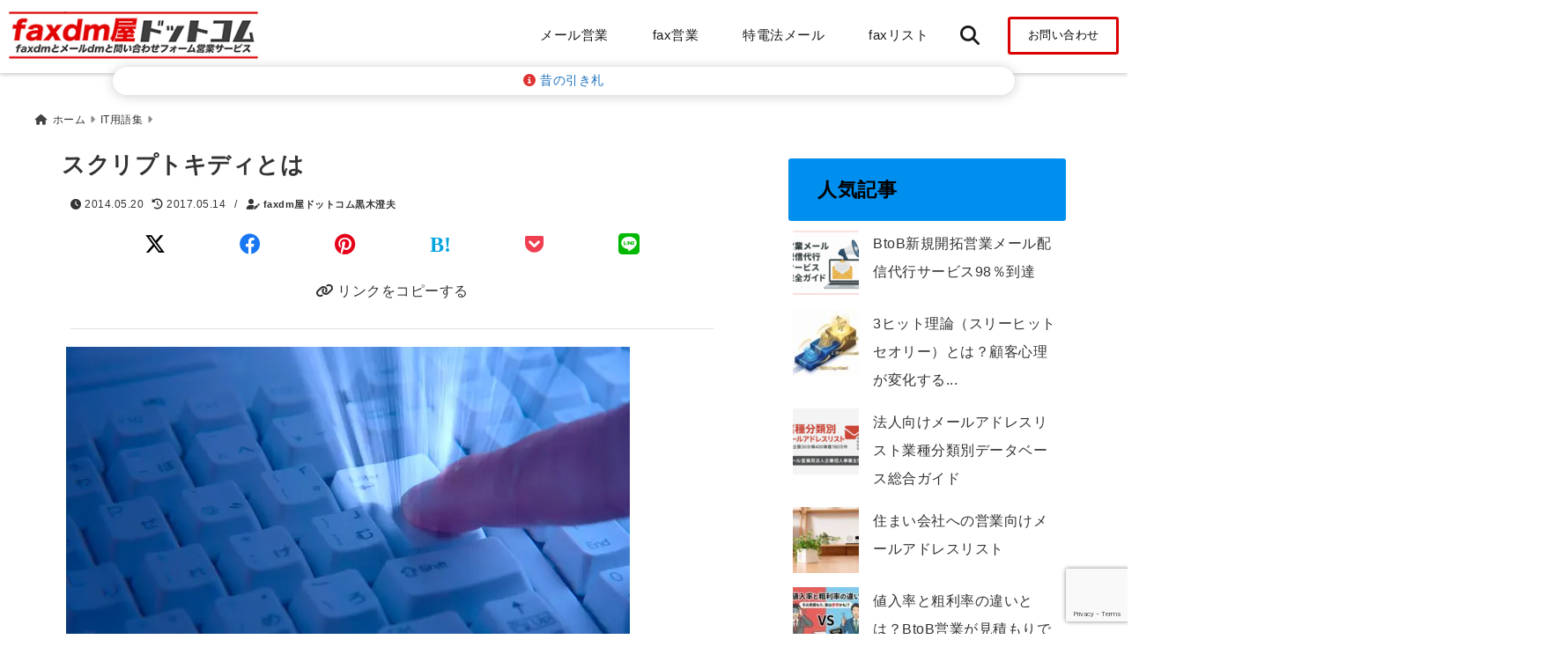

--- FILE ---
content_type: text/html; charset=UTF-8
request_url: https://www.faxdmya.com/itwords/script+kiddie
body_size: 164271
content:
<!DOCTYPE html>
<!--[if lt IE 7]> <html class="ie6" lang="ja"> <![endif]-->
<!--[if IE 7]> <html class="i7" lang="ja"> <![endif]-->
<!--[if IE 8]> <html class="ie" lang="ja"> <![endif]-->
<!--[if gt IE 8]><!--> <html lang="ja"> <!--<![endif]-->
<head>
<!-- Google Tag Manager --><script>(function(w,d,s,l,i){w[l]=w[l]||[];w[l].push({'gtm.start':
new Date().getTime(),event:'gtm.js'});var f=d.getElementsByTagName(s)[0],
j=d.createElement(s),dl=l!='dataLayer'?'&l='+l:'';j.async=true;j.src=
'https://www.googletagmanager.com/gtm.js?id='+i+dl;f.parentNode.insertBefore(j,f);
})(window,document,'script','dataLayer','GTM-5VXXCVND');</script><meta charset="UTF-8" />
<meta name="viewport" content="width=device-width,initial-scale=1.0">
<meta name="format-detection" content="telephone=no" />

	<meta name="description" content="" />
<link rel="canonical" href="https://www.faxdmya.com/itwords/script+kiddie"><!-- OGP -->
<meta property="og:type" content="website">
<meta property="og:title" content="スクリプトキディとは" />
<meta property="og:description" content="" />
<meta property="og:url" content="https://www.faxdmya.com/itwords/script+kiddie" />
<meta name="twitter:card" content="summary_large_image" />

<meta property="og:image" content="https://www.faxdmya.com/wp-content/uploads/664141.jpg">
<meta property="og:site_name" content="faxdm屋ドットコム" />
<meta property="og:locale" content="ja_JP" />
<meta property="fb:admins" content="280000225843319" />
<meta property="fb:app_id" content="1760580897575502" />
<meta name="robots" content="max-image-preview:large" />
<!-- /OGP -->
<!-- Fontawesome Free Icon全て読込むとき -->
<!-- Fontawesomeの必要最低限にするとき -->
	<link rel="stylesheet" href="https://www.faxdmya.com/wp-content/themes/deer/css/all.min.css" media="print" onload="this.media='all'">
<!-- /Fontawesome設定終わり -->
<link rel="preload prefetch" as="font" href="https://www.faxdmya.com/wp-content/themes/deer/fonts/fa-brands-400.woff2" crossorigin>
<link rel="preload prefetch" as="font" href="https://www.faxdmya.com/wp-content/themes/deer/fonts/fa-regular-400.woff2" crossorigin>
<link rel="preload prefetch" as="font" href="https://www.faxdmya.com/wp-content/themes/deer/fonts/fa-solid-900.woff2" crossorigin>
	<link rel="preload prefetch" as="font" href="https://www.faxdmya.com/wp-content/themes/deer/webfonts/fa-brands-400.woff2" crossorigin>
<link rel="preload prefetch" as="font" href="https://www.faxdmya.com/wp-content/themes/deer/webfonts/fa-regular-400.woff2" crossorigin>
<link rel="preload prefetch" as="font" href="https://www.faxdmya.com/wp-content/themes/deer/webfonts/fa-solid-900.woff2" crossorigin>
<!-- Googleフォントを適用するとき -->
<!-- Googleフォントを適用しないとき -->
	<style>
		body{letter-spacing:.5px;font-family:'Helvetica Neue',Helvetica,'Hiragino Sans','ヒラギノ角ゴ ProN W3','Hiragino Kaku Gothic ProN',"メイリオ",'Meiryo',sans-serif;min-width:320px;word-wrap:break-word;#f2f2f2;overflow:hidden;}
		.gf{font-family:'Helvetica Neue',Helvetica,'Hiragino Sans','ヒラギノ角ゴ ProN W3','Hiragino Kaku Gothic ProN',"メイリオ",'Meiryo',sans-serif;font-weight:700}
	</style>
<!-- /Googleフォント設定終わり -->
<style>
*{margin:0;padding:0}
.pcnone{display:block;content-visibility: visible}
.smanone{display:none;content-visibility: hidden}
.mobile{display:block;content-visibility: visible}
.pc{display:none;content-visibility: hidden}
main,article,aside,header,canvas,details,figcaption,figure,footer,nav,section,summary{display:block}
#wpadminbar{position:fixed!important;transition:.5s ease}
.disappear{display:none;content-visibility: hidden;transition:.5s ease}
#totalcover{position:relative}
.header-change{display:flex;justify-content:space-between;position:fixed;top:-150px;transition:.5s;width:100%;z-index:1}
.header-change.show{top:0;left:0}
header .sitename img,.change-sitename img{max-height:35px;width:auto;margin:5px}
.sitename img a,.change-sitename img a{max-width:210px;margin:0 auto}
.header-search-btn.none #search-button{position:relative;top:0;right:0}
#header-gazou-pc{display:none}
a{position:relative;display:inline;text-decoration:underline;transition:.3s}
img,video,object{max-width:100%;height:auto;border:none;vertical-align:bottom;-webkit-transition:.8s;-moz-transition:.8s;-o-transition:.8s;-ms-transition:.8s;transition:.8s}
.clearfix:after{content:".";display:block;clear:both;height:0;visibility:hidden}
.clearfix{display:block}
.clear{clear:both}
p{font-size:16px;font-weight:300;line-height:1.9em;margin-bottom:20px;}
header .sitename,.change-sitename{font-size:22px;font-weight:800;line-height:22px;padding:0;height:auto;margin-bottom:0}
header .sitename a,.change-sitename a{font-size:22px;width:90%;text-decoration:none;font-weight:700;line-height:40px}
header h1{font-size:12px;font-weight:400}
header a{text-decoration:none}
header .descr{max-width:1400px;height:12px;text-align:left;font-size:10px;padding:0 10px 3px;font-weight:500;margin:0 auto;line-height:12px}
ul.breadcrumb {display: flex;align-items: center;}
ul.breadcrumb li{list-style:none;font-size:12px}
ul.breadcrumb li a{display:block;float:left;padding:0;margin:5px 0}
ul.breadcrumb li:first-child a:before{content:"\f015";font-family:"Font Awesome\ 5 Free";font-weight:700;margin-right:5px}
ul.breadcrumb li a:after{content:"\f0da";font-family:"Font Awesome\ 5 Free";font-weight:700;margin:0 10px 0 5px;margin-right:5px;color:#8e8e8e}
.header-action-btn a{display:block;min-width:100px;padding:10px;font-size:.8rem;border-radius:3px;text-decoration:none}
.header-action-btn{position:relative;z-index:2;text-align:center;margin:0 10px}
#change-logo{text-align:left}
ul.breadcrumb li:last-child{display:none}
h2{font-weight:700;font-size:20px;padding:1em 1.5em;margin:10px 0;border-radius:3px;line-height:1.6em}
.itiran-dl.clearfix {content-visibility: auto;contain-intrinsic-size: auto;}
#topnews h3{border-width:0}
#topnews .itiran-dl.clearfix,#newposts .itiran-dl.clearfix{position:relative;padding:8px 5px;margin:0 0 15px;transition:.3s ease;border-radius:3px;border:.0625rem solid #eee}
#topnews .itiran-dl.clearfix a.ripple.click-all,#newposts .itiran-dl.clearfix a.ripple.click-all{content-visibility: auto;contain: strict;position:absolute;top:0;left:0;width:100%;height:100%;z-index:1;transition:.2s ease}
#newposts .itiran-dl.clearfix:last-child{display:none}
#topnews .itiran-dt,#newposts .itiran-dt{width:128px;height:72px;overflow:hidden;float:left;position:relative;display:flex;justify-content:center;align-items:center}
#topnews .itiran-dt a,#newposts .itiran-dt a{width:100%}
#topnews .itiran-dt img,#newposts .itiran-dt img{width:100%}
.category_info p{position:absolute;top:0;z-index:1;padding:3px;font-size:10px;line-height:14px}
#topnews .itiran-dd,#newposts .itiran-dd{width:calc(100% - 133px);padding:0 0 2px 5px;float:left}
#topnews .clearfix .itiran-dd h3,#newposts .clearfix .itiran-dd h3{font-size:14px;font-weight:700;padding:0;margin-bottom:2px}
#topnews .clearfix .itiran-dd h3 a,#newposts .clearfix .itiran-dd h3 a{font-weight:500;text-decoration:none;line-height:1.3em;font-size:.9em}
#topnews .clearfix .itiran-dd .blog_info p,#newposts .clearfix .itiran-dd .blog_info p{float:left;font-size:10px;font-weight:700;line-height:13px;margin:0;padding:0 2px;width:100%;position:relative;left:0}
#topnews .clearfix .itiran-dd .blog_info p:before,#newposts .clearfix .itiran-dd .blog_info p:before{position:relative;font-family:'Font Awesome 5 Free';font-weight:400;content:"\f073";left:-2px}
h4.widgettitle{text-align:center;padding:10px 0;margin:20px 5px;border-radius:3px}
.article-date-design.date-deer-design {display:block;margin:0}
.article-date-design.date-deer-design .article-date{width:80px;height:80px;position:absolute;display:flex;justify-content:center;flex-wrap:wrap;align-items:center;align-content:center}
.article-date-design.date-deer-design .published-year{text-align:center;font-size:12px}
.article-date-design.date-deer-design .published-day{font-size:20px;font-weight:700;padding:0 0 2px}
.article-date-design.date-deer-design .published-date span{font-size:10px}
.article-date-design.date-deer-design .modified-date{text-align:center;font-size:12px;padding:0;position:absolute;z-index:1;width:80px;height:80px;display:flex;justify-content:center;align-items:center}
.modified-md{font-size:20px;margin:0 0 5px}
.article-date-design.date-deer-design .modified-date span{font-size:10px}
#side aside ul li{list-style:none}
#side aside ul{margin:0;padding:5px}
#side aside h4{font-size:18px;font-weight:400;padding:10px 5px;margin:15px 0 5px;line-height:33px;border-radius:.15em;clear:both}
#side aside ul li a{position:relative;display:inline;width:100%;line-height:2em;margin:0}
#side aside #mybox ul{color:#1a1a1a;margin-bottom:20px;padding:0 5px 10px;border-radius:3px;list-style:none}
#side p{font-size:.8em;line-height:24px}
#main-navigation ul{position:relative;left:50%;float:left}
#main-navigation ul li{list-style:none;padding:0;font-size:13px;display:block;position:relative;left:-50%;float:left}
#main-navigation ul li a{display:flex;flex-direction:column;padding:0 25px;border-radius:1px;position:relative;margin:0;font-weight:500;font-size:15px}
#main-navigation li a{text-align:center;text-decoration:none;padding:5px 10px;display:block;-webkit-transition:all .3s ease;-moz-transition:all .3s ease;-o-transition:all .3s ease;transition:all .3s ease}
#main-navigation li ul{display:none;border-top:1px #ccc;border-bottom:1px #ccc;border-radius:2px;padding:0;position:absolute;top:100%;left:0;margin:0 0 0 -1px;z-index:999}
#main-navigation ul li.main-parent-menu a:after{position:absolute;right:10px;content:"\f107";font-family:'Font Awesome 5 Free';font-size:14px;font-weight:700;line-height:24px;transition:.3s ease}
#main-navigation li a span{font-size:12px;font-weight:400;display:block}
#main-navigation ul li ul li{left:0}
#side aside #search{padding-bottom:0;position:relative;clear:both;margin:10px 0}
#search{margin:75px 10px}
button.searchsubmit{width:45px;height:45px;padding:0;font-family:"Font Awesome 5 Free";font-size:28px;border:none;background:transparent;position:absolute;z-index:1;top:12px;right:5px;color:#5a5a5a}
#side aside button.searchsubmit{top:14px}
#side aside .side-profile a{font-weight:700}
.side-profile .side-profcoverimg img{width:100%}
.side-profcoverimg{height:120px;overflow:hidden;position:relative;display:flex;align-items:center}
.no-cover-side-profimg{display:flex;margin:-10px -10px 0;padding:10px;justify-content:center;align-items:center}
.no-cover-side-profimg img{border-radius:50%;width:100px;margin:0;border:5px solid #fff}
#header-upper-area,#change-header-upper-area{max-width:100%;padding:0 0 5px;margin:0 auto;box-shadow:0 .125rem .25rem #ccc;position:relative;width:100%}
#header-upper-area{z-index:2}
#header-upper-area.goup{position:relative;top:-300px;transition:.3s ease}
.transmission #header-upper-area{position:absolute;background:rgba(0,0,0,0);box-shadow:0 0 0}
.transmission .header-info{display:none;}
#header-sp-wrap .pcnone .transmission .header-info{bottom:0;top:unset}
.transmission.isnot-front-page.smanone .header-info {display: block;}
.pcnone .transmission .header-info {display: none;}
.transparent-up-info {display: none;text-align: center;}
.transparent-up-info.transmission {display: block;}
.transparent-up-info a {display: block;padding: 5px;text-decoration: none}
.left-menu-box{position:relative;float:left;width:45px;height:45px;margin:0 5px}
#logo-area,#change-logo-area{width:100%;max-width:1400px;padding:0;margin:5px auto;text-align:left;position:relative;display:flex;align-items:center;justify-content:space-between}
#logo,#change-logo{width:calc(100% - 110px);margin:0 auto;float:left}
#logo{text-align:center}
#change-logo{text-align:left}
#logo.logoleft,#change-logo.logoleft{float:left}
p.sitename,p .change-sitename{padding:3px 0;margin:0;height:100%;min-height:40px}
.header-search-btn{width:45px;height:45px;margin:0 5px;float:right}
#header-gazou-area{max-width:2500px;padding:0;margin:0 auto;position:relative;overflow:hidden}
#navi-area{text-align:center;max-width:1200px;padding:0;margin:0 0 0 auto;position:relative;z-index:2}
#top-upper{max-width:1200px;padding:0 auto;margin:0 auto 15px}
#top-under{max-width:820px;margin:0 auto;float:none;clear:both}
header{text-align:center;padding-top:3px}
#gazou{height:auto;max-width:100%!important}
html{overflow:auto}
body{overflow:hidden}
#spnaviwrap{position:relative}
.spnavi{overflow:hidden;width:100%}
nav#sp-navi::-webkit-scrollbar{display:none}
nav#sp-navi{overflow-x:auto;-webkit-overflow-scrolling:touch;width:100%}
nav#sp-navi ul{display:flex;max-width:100%;margin:0;padding:0;justify-content:flex-start;align-items:center}
#spnaviwrap .spnavi ul li{list-style:none;text-align:center}
#spnaviwrap .spnavi ul li a{margin:2px auto;padding:5px;font-size:10px;min-width:100px;display:inline-block}
nav#sp-navi ul li a i,nav#sp-navi ul li a svg{display:block;font-size:24px;margin:2px auto}
#sp-navi ul li a img{display:block;margin:0 auto;width:28px}
#side input.s{position:relative;width:95.5%;height:50px;padding:10px 2%;border:none;background:#eee;border-radius:3px}
#side aside a{font-weight:400;color:#333;text-decoration:none}
#header-sp-wrap{overflow:hidden;height:100%;position:relative}
#header-sp{position:relative;margin:-5px -0}
#header-sp-innner-center{position:absolute;top:50%;left:50%;-webkit-transform:translate(-50%,-50%);-moz-transform:translate(-50%,-50%);-ms-transform:translate(-50%,-50%);-o-transform:translate(-50%,-50%);transform:translate(-50%,-50%);width:90%;height:auto;z-index:1}
.header-info{font-size:.85em;text-align:center;padding:0;position:absolute;bottom:-35px;left:50%;transform:translateX(-50%);width:80%;max-width:1200px}
#header-sp-wrap .header-info{font-size:.85em;text-align:center;padding:0;position:absolute;top:0;left:50%;transform:translateX(-50%);width:90%;z-index:1}
.header-info a{display:block;padding:7px 10px;border-radius:30px;margin:10px auto;text-decoration:none;box-shadow:0 1px 13px #ccc}
.header-info.not-front.pcnone{bottom:0;width:90%}
.page-template-sp-landingpage #wrapper{margin:0 auto}
body.page-template-sp-landingpage #contentInner{margin:0 auto;padding:0 5px}
body.page-template-sp-landingpage main{padding:0 20px}
#wrapper{max-width:600px;padding:0;margin:0 auto}
#content{min-height:100vh;margin:0 5px;width:auto}
#contentInner{padding:10px 5px;border-radius:3px}
main{margin:0 0 10px;padding:0 5px 40px}
.pagination{clear:both;position:relative;font-size:18px;line-height:18px;margin:20px;display:flex;padding:0;justify-content:center;align-items:center}
.pagination span,.pagination a{display:block;float:left;border-radius:3px;margin:0;padding:5px;text-decoration:none;width:30px;height:30px;line-height:30px;text-align:center}
.pagination .current{padding:5px;color:#fff;}
.modified-date,.modified-date.date-normal{display:none}
.article-date,.article-date.date-normal{display:none}
.article-date-design,.article-date-design.date-normal{margin:0 0 0 10px}
.article-date-design,.article-date-design.date-normal,.page-article-date-design{font-size:12px;display:flex;flex-wrap:wrap;align-items:center;flex-direction:row;justify-content:flex-start}
.modified-date-normal,.modified-date-normal.date-normal,.article-date-normal,.article-date-normal.date-normal,.page-article-date-design .modified-date-normal,.page-article-date-design .article-date-normal{margin:5px 10px 10px 0}
.page-article-date-design{margin:0}
.writer-name{margin:0 0 5px}
.writer-name i{margin:0 0 0 10px}
.modified-date-normal.date-deer-design{display:none}
.published-date-normal.date-deer-design{display:none}
.writer-normal.date-deer-design{display:none}
.page-both-date-design{font-size:12px;display:flex;flex-wrap:wrap;align-items:center;flex-direction:row;justify-content:flex-start;margin:0 0 -15px}
.page-both-date-design .modified-date-normal,.page-both-date-design .article-date-normal{margin:0 10px 0 0}
.lpwide2{margin:0 -100px;padding:20px 100px;clear:both}
.lpwide2-inner{max-width:420px;width:100%;padding:0}
.textwidget{margin:0;padding:5px}
.ripple{position:relative;overflow:hidden}
h2.toppage{background:none;text-align:left;margin:0;display:block;padding:20px 10px;letter-spacing:1px;font-size:1.5rem;font-weight:400}
#start-menu,#change-start-menu{display:none}
.left-menu{width:40px;height:40px;line-height:40px;border-radius:3px;text-align:center;font-size:23px;position:absolute;z-index:1;padding:3px;top:-5px;left:-1px;animation:fadeIn .5s ease 0 1 normal}
.menu-title{position:absolute;font-size:10px;top:25px;left:7px;animation:fadeIn .3s ease 0 1 normal}
.left-menu-close{display:none}
#start-search{display:none}
#search-button{padding:0;top:0;right:5px;width:45px;height:45px;line-height:45px;border-radius:50%;text-align:center;font-size:20px;color:#fff;-webkit-transition:all .3s ease;-moz-transition:all .3s ease;-o-transition:all .3s ease;overflow:hidden;z-index:997}
#search-button-close{display:none}
#search-wrap{display:none}
.simple-sns-share-btn{display:none}
.simple-sns-share-btn.clean-type{display:none}
.only-one-share-btn.simple-type{display:none}
.simple-sns-share-btn.simple-type .sns{display:flex;justify-content:space-evenly}
.simple-sns-share-btn.simple-type .sns a{width:30px;height:30px;font-size:24px;line-height:30px}
.simple-sns-share-btn.simple-type{display:block;border-bottom:solid .0625rem #e0e0e0;margin:0 10px 20px}
#start-article-share{display:none}
#article-share-btn{padding:0;bottom:-10px;right:10px;width:45px;height:45px;line-height:45px;border-radius:50%;text-align:center;font-size:20px;-webkit-transition:all .3s ease;-moz-transition:all .3s ease;-o-transition:all .3s ease;overflow:hidden;z-index:0;position:absolute;background:#fff;box-shadow:0 1px 5px #ccc;transition:..2s ease-in-out}
#article-share-btn:hover{box-shadow:0 5px 15px #888;transition:.2s ease-in-out}
#article-share-btn-close{display:none}
#article-share-wrap{display:none}
#start-article-share:checked ~ #article-share-wrap{display:block}
#article-share-wrap{margin:0;position:fixed;z-index:10000;top:50%;left:50%;transform:translate(-50%,-50%);width:90%;max-width:500px;height:auto;background:#fff;border-radius:3px}
#start-article-share:checked ~ label #article-share-close{position:fixed;display:block;right:0;top:0;width:100vw;height:100vh;background:rgb(0 0 0 / 60%);color:#fff;font-weight:700;z-index:10000;line-height:55px;font-size:50px;text-align:center;animation:fadeIn .3s ease 0 1 normal}
#article-share-wrap .sns{margin:10px;display:flex;justify-content:space-evenly}
#article-share-wrap .share-btns .sns a{position:relative;display:block;font-size:30px;width:50px;height:50px;line-height:50px;text-align:center;margin:0}
li.cat-item{list-style:none}
#top-under{max-width:800px}
#start-menu:checked ~ label .menu-title,#change-start-menu:checked ~ label .menu-title{display:none}
.left-menu-wrap ul li a:hover{background:#efefef}
.left-menu-wrap ul li a{color:#2d2d2d;font-size:.9em;font-weight:400;width:90%;padding:10px 0;margin:5px 0;display:inline-block;text-decoration: none}
.left-menu-wrap ul{list-style:none}
.left-menu-wrap{position:fixed;z-index:999;top:0;left:-400px;overflow:hidden;overflow-y:auto;width:285px;height:100vh;color:#1a1a1a;text-align:left;background:#fff;margin:0 auto;padding:0;box-shadow:0 1px 14px #000}
.left-menu-yohaku{padding:50px}
.left-menu-header{display:block;position:relative;top:0;height:auto;width:100%;left:0}
.left-menu-header p.sitename{display:block;position:relative;top:0;padding:10px;margin:0}
.left-menu-header p.sitename a{width:90%;position:relative;top:80px;padding:5px;font-size:20px}
.left-menu-header p.sitename img{position:relative;max-width:100%;width:auto;height:35px;margin:0;padding:0}
.left-menu-style{padding:10px}
.left-menu-wrap h4{color:#fff;padding:5px 10px;margin:10px 0;border-radius:3px}
#wp-a11y-speak-polite{display:none}
.footer-fix-menu{position:fixed;left:0;bottom:0;height:65px;z-index:9999;border-top:1px solid #ccc}
.footer-fix-menu a{margin:5px 0 0;text-decoration:none}
.footer-table-ul.pcnone{display:table;padding:0;table-layout:fixed;text-align:center;width:100%}
.footer-table-ul.pcnone li{display:table-cell;vertical-align:top;height:65px;padding:7px}
.footer-icon{font-size:1.5em}
.footer-memu-text{font-size:10px;margin:2px 0 0}
.social-share-button{max-width:320px;margin:0 auto;padding:10px;text-align:center}
.social-share-button ul{padding:0;margin:10px 0}
#side aside #mybox .social-share-button ul{padding:0;margin:0}
#side aside .social-share-button ul li a{display:block;padding:0;margin:0 auto;width:40px;height:40px;line-height:40px;font-size:1.4em;border-radius:50%;color:#333}
#side aside .social-share-button ul li{line-height:1.5em;padding:5px}
.social-share-button ul{display:table;table-layout:fixed;text-align:center;width:100%}
.social-share-button ul li{display:table-cell;vertical-align:center}
.social-share-button ul li a:before{display:none}
.side-name{font-size:1.2em;font-weight:700;text-align:center;margin:3px 0}
.side-job{text-align:center;font-size:.85em;font-weight:700;margin:10px auto;line-height:20px}
.side-profimg{text-align:center;margin:-50px 0 0;position:relative;width:100px;left:calc(50% - 5px);transform:translateX(-50%)}
.side-profimg img{border-radius:50%;margin:0;border:solid 5px #fff}
.side-profile p{margin:10px 0;padding:0 5px}
.side-profile .social-share-button{padding:0}
.side-profile{margin:20px0;border-radius:3px;padding:10px;border:.0625rem solid #eee;overflow:hidden}
.social-prof-link a{padding:10px}
video#wp-custom-header-video {margin: 0 0 -5px;}
.yokonarabi-wrap{display:flex;overflow:auto;justify-content:space-between;align-items: flex-start;text-align:center;max-width:1200px;margin: 0 auto}
.yokonarabi-inner{margin:10px;min-width:80px;;max-width:80px;text-align:center;font-size:.85rem}
.yokonarabi-inner a {text-decoration: none;margin: 10px;display:inherit}
.yokonarabi-wrap::-webkit-scrollbar{height:2px}
.yokonarabi-wrap::-webkit-scrollbar-track{background:#ddd}
.yokonarabi-wrap::-webkit-scrollbar-thumb{background:#6f6f6f}
li.wp-block-latest-comments__comment footer {margin: 0;}
#newposts {margin: 0 10px}
#newposts h2.widgettitle {margin: 10px 0;}
@media only screen and (min-width: 440px) {
header .sitename img,.change-sitename img{max-width:300px}
.yokonarabi-inner{font-size:1rem}
ul.breadcrumb li a{margin:0}
header .sitename a{width:100%;font-size:26px;line-height:32px}
#topnews .itiran-dl.clearfix,#newposts .itiran-dl.clearfix{overflow:hidden;padding:2%;margin-bottom:0;width:43.4%;float:left;margin:5px 1% 35px;height:285px;border:solid .0625rem #eee;border-radius:.5rem}
#topnews .itiran-dt,#newposts .itiran-dt{width:100%;height:65%;align-items:flex-start}
#topnews .itiran-dd,#newposts .itiran-dd{width:98%;padding:1%}
#topnews .clearfix .itiran-dd h3,#newposts .clearfix .itiran-dd h3{font-size:18px;line-height:18px;font-weight:400;padding:0;margin:5px 0}
#newposts .clearfix .itiran-dd h3{overflow:hidden;height:45px}
.category_info p{position:absolute;top:0;z-index:1;padding:3px;font-size:14px;line-height:20px}
}
@media only screen and (min-width: 780px) {
.smanone{display:block;content-visibility: visible}
.pcnone{display:none;content-visibility: hidden}
.pc{display:block;content-visibility: visible}
.mobile{display:none;content-visibility: hidden}
h1.descr.logo-center {text-align: center;}
#logo-area.logo-center {display: block;}
#logo.logo-center{margin:0 auto;text-align:center;max-width:500px;width:100%}
#logo.logo-center .sitename img{max-width:500px;max-height:60px}
.center-position, .center-position.logo-center{display:flex;align-items:center}
#navi-area.logo-center{margin:10px auto}
.yokonarabi-inner{min-width:120px;max-width:120px}
#logo,#change-logo{text-align:left;margin:5px;max-width:300px;float:left}
.left-menu-box{display:none}
.page-article-date-design .modified-date-normal,.page-article-date-design .article-date-normal{margin:0 10px 10px 0}
#newposts .itiran-dl.clearfix{width:27%;margin:10px 1%;padding:2%;transition:.2s ease}
#newposts .itiran-dl.clearfix:hover{transition:.2s ease;box-shadow:0 5px 10px #ccc}
.footer-table-ul.pcnone{display:none}
#header-gazou-pc{display:block}
header .sitename a,.change-sitename a{width:100%;font-size:22px;line-height:40px}
#logo,#change-logo{float:none}
header .sitename{font-size:26px;line-height:40px;height:auto}
.header-gazou-inner{position:absolute;top:50%;left:50%;-webkit-transform:translate(-50%,-50%);-moz-transform:translate(-50%,-50%);-ms-transform:translate(-50%,-50%);-o-transform:translate(-50%,-50%);transform:translate(-50%,-50%);z-index:0;width:80%;height:auto}
#topnews .itiran-dt,#newposts .itiran-dt{height:60%;position:relative:}
body.page-template.page-template-page-one-column.page .post,body.page-template-page-one-column-sns.page .post {max-width: 1200px}
}
</style>

<link rel="alternate" type="application/rss+xml" title="faxdm屋ドットコム RSS Feed" href="https://www.faxdmya.com/feed" />
<link rel="pingback" href="https://www.faxdmya.com/xmlrpc.php" />
<link rel="pingback" href="https://www.faxdmya.com/xmlrpc.php" />
<link rel="preconnect" href="cdnjs.cloudflare.com">
<link rel="preconnect" href="ajax.googleapis.com">
<link rel="preconnect" href="unpkg.com">
<link rel="preconnect dns-prefetch" href="www.googletagmanager.com">
<link rel="preconnect dns-prefetch" href="www.google-analytics.com">
<link rel="preconnect dns-prefetch" href="www.gstatic.com">
<link rel="preconnect dns-prefetch" href="script.hotjar.com">
<link rel="preconnect dns-prefetch" href="connect.facebook.net">
<link rel="preconnect dns-prefetch" href="hcaptcha.com">

<meta name='robots' content='index, follow, max-image-preview:large, max-snippet:-1, max-video-preview:-1' />

	<!-- This site is optimized with the Yoast SEO Premium plugin v24.5 (Yoast SEO v24.5) - https://yoast.com/wordpress/plugins/seo/ -->
	<title>スクリプトキディとはコンピュータに乏しい | IT用語-faxdm屋</title>
	<meta name="description" content="スクリプトキディ（Script kiddie）とは、コンピュータ知識に乏しいハッカーの蔑称である。ハッカーとは、不正にネットワークまたはコンピュータシステムへ侵入または、占拠する者の、新規開拓集客営業なら日本全国３円faxdmya.com" />
	<link rel="canonical" href="https://www.faxdmya.com/itwords/script%20kiddie" />
	<meta property="og:locale" content="ja_JP" />
	<meta property="og:type" content="article" />
	<meta property="og:title" content="スクリプトキディとは" />
	<meta property="og:description" content="スクリプトキディ（Script kiddie）とは、コンピュータ知識に乏しいハッカーの蔑称である。ハッカーとは、不正にネットワークまたはコンピュータシステムへ侵入または、占拠する者の、新規開拓集客営業なら日本全国３円faxdmya.com" />
	<meta property="og:url" content="https://www.faxdmya.com/itwords/script kiddie" />
	<meta property="og:site_name" content="faxdm屋ドットコム" />
	<meta property="article:publisher" content="https://www.facebook.com/faxdmya" />
	<meta property="article:published_time" content="2014-05-20T06:29:59+00:00" />
	<meta property="article:modified_time" content="2017-05-14T10:21:34+00:00" />
	<meta property="og:image" content="https://www.faxdmya.com/wp-content/uploads/664141.jpg" />
	<meta property="og:image:width" content="640" />
	<meta property="og:image:height" content="426" />
	<meta property="og:image:type" content="image/jpeg" />
	<meta name="author" content="faxdm屋ドットコム黒木澄夫" />
	<meta name="twitter:card" content="summary_large_image" />
	<meta name="twitter:creator" content="@faxdmya" />
	<meta name="twitter:site" content="@faxdmya" />
	<meta name="twitter:label1" content="執筆者" />
	<meta name="twitter:data1" content="faxdm屋ドットコム黒木澄夫" />
	<script type="application/ld+json" class="yoast-schema-graph">{"@context":"https://schema.org","@graph":[{"@type":"Article","@id":"https://www.faxdmya.com/itwords/script+kiddie#article","isPartOf":{"@id":"https://www.faxdmya.com/itwords/script+kiddie"},"author":{"name":"faxdm屋ドットコム黒木澄夫","@id":"https://www.faxdmya.com/#/schema/person/6fc61dc2ef2f8a021c83f46c48550c6e"},"headline":"スクリプトキディとは","datePublished":"2014-05-20T06:29:59+00:00","dateModified":"2017-05-14T10:21:34+00:00","mainEntityOfPage":{"@id":"https://www.faxdmya.com/itwords/script+kiddie"},"wordCount":10,"commentCount":0,"publisher":{"@id":"https://www.faxdmya.com/#organization"},"image":{"@id":"https://www.faxdmya.com/itwords/script+kiddie#primaryimage"},"thumbnailUrl":"https://www.faxdmya.com/wp-content/uploads/664141.jpg","articleSection":["IT用語集"],"inLanguage":"ja","potentialAction":[{"@type":"CommentAction","name":"Comment","target":["https://www.faxdmya.com/itwords/script+kiddie#respond"]}]},{"@type":"WebPage","@id":"https://www.faxdmya.com/itwords/script+kiddie","url":"https://www.faxdmya.com/itwords/script+kiddie","name":"スクリプトキディとはコンピュータに乏しい | IT用語-faxdm屋","isPartOf":{"@id":"https://www.faxdmya.com/#website"},"primaryImageOfPage":{"@id":"https://www.faxdmya.com/itwords/script+kiddie#primaryimage"},"image":{"@id":"https://www.faxdmya.com/itwords/script+kiddie#primaryimage"},"thumbnailUrl":"https://www.faxdmya.com/wp-content/uploads/664141.jpg","datePublished":"2014-05-20T06:29:59+00:00","dateModified":"2017-05-14T10:21:34+00:00","description":"スクリプトキディ（Script kiddie）とは、コンピュータ知識に乏しいハッカーの蔑称である。ハッカーとは、不正にネットワークまたはコンピュータシステムへ侵入または、占拠する者の、新規開拓集客営業なら日本全国３円faxdmya.com","breadcrumb":{"@id":"https://www.faxdmya.com/itwords/script+kiddie#breadcrumb"},"inLanguage":"ja","potentialAction":[{"@type":"ReadAction","target":["https://www.faxdmya.com/itwords/script+kiddie"]}]},{"@type":"ImageObject","inLanguage":"ja","@id":"https://www.faxdmya.com/itwords/script+kiddie#primaryimage","url":"https://www.faxdmya.com/wp-content/uploads/664141.jpg","contentUrl":"https://www.faxdmya.com/wp-content/uploads/664141.jpg","width":640,"height":426,"caption":"pixta画像"},{"@type":"BreadcrumbList","@id":"https://www.faxdmya.com/itwords/script+kiddie#breadcrumb","itemListElement":[{"@type":"ListItem","position":1,"name":"ホーム","item":"https://www.faxdmya.com/"},{"@type":"ListItem","position":2,"name":"IT用語集","item":"https://www.faxdmya.com/itwords"},{"@type":"ListItem","position":3,"name":"スクリプトキディとは"}]},{"@type":"WebSite","@id":"https://www.faxdmya.com/#website","url":"https://www.faxdmya.com/","name":"faxdm屋ドットコム","description":"faxdmメール営業問い合わせフォーム営業代行サービス","publisher":{"@id":"https://www.faxdmya.com/#organization"},"potentialAction":[{"@type":"SearchAction","target":{"@type":"EntryPoint","urlTemplate":"https://www.faxdmya.com/?s={search_term_string}"},"query-input":{"@type":"PropertyValueSpecification","valueRequired":true,"valueName":"search_term_string"}}],"inLanguage":"ja"},{"@type":["Organization","Place"],"@id":"https://www.faxdmya.com/#organization","name":"有限会社イージーコミュニケーションズ","alternateName":"faxdm屋ドットコム","url":"https://www.faxdmya.com/","logo":{"@id":"https://www.faxdmya.com/itwords/script+kiddie#local-main-organization-logo"},"image":{"@id":"https://www.faxdmya.com/itwords/script+kiddie#local-main-organization-logo"},"sameAs":["https://www.facebook.com/faxdmya","https://x.com/faxdmya"],"description":"2002年faxdmya.comドメインを登録し、BtoB企業向けFAXのDM事業を約20年、2019年からBtoB企業向け営業メール配信サービスを提供しています。。FAXメール共に過去の配信停止は除外して、中堅企業や中小企業へ効果的な営業集客代行サービスを提供しています。","legalName":"有限会社イージーコミュニケーションズ","foundingDate":"1999-07-14","numberOfEmployees":{"@type":"QuantitativeValue","minValue":"1","maxValue":"10"},"address":{"@id":"https://www.faxdmya.com/itwords/script+kiddie#local-main-place-address"},"geo":{"@type":"GeoCoordinates","latitude":"33.591472","longitude":"130.402333"},"telephone":["050-3076-7521","070-5074-3357"],"openingHoursSpecification":[{"@type":"OpeningHoursSpecification","dayOfWeek":["Monday","Tuesday","Wednesday","Thursday","Friday","Saturday","Sunday"],"opens":"09:00","closes":"17:00"}],"email":"info@faxdmya.com","faxNumber":"050-5306-5617","areaServed":"日本全国"},{"@type":"Person","@id":"https://www.faxdmya.com/#/schema/person/6fc61dc2ef2f8a021c83f46c48550c6e","name":"faxdm屋ドットコム黒木澄夫","image":{"@type":"ImageObject","inLanguage":"ja","@id":"https://www.faxdmya.com/#/schema/person/image/","url":"https://secure.gravatar.com/avatar/b23832d01b166be681c5ff3ccc5ede92?s=96&d=mm&r=g","contentUrl":"https://secure.gravatar.com/avatar/b23832d01b166be681c5ff3ccc5ede92?s=96&d=mm&r=g","caption":"faxdm屋ドットコム黒木澄夫"},"description":"2002年faxdmya.comドメインを登録し、BtoB企業向けFAXのDM事業を約20年、2019年からBtoB企業向け営業メール配信サービスを提供しています。。FAXメール共に過去の配信停止は除外して、中堅企業や中小企業へ効果的な営業集客代行サービスを提供しています。","sameAs":["https://www.faxdmya.com"],"url":"https://www.faxdmya.com/author/easy"},{"@type":"PostalAddress","@id":"https://www.faxdmya.com/itwords/script+kiddie#local-main-place-address","streetAddress":"福岡県福岡市, 中央区天神","addressLocality":"1-1-1","postalCode":"810-0001","addressRegion":"アクロス福岡1階(fabbit内)","addressCountry":"JP"},{"@type":"ImageObject","inLanguage":"ja","@id":"https://www.faxdmya.com/itwords/script+kiddie#local-main-organization-logo","url":"https://www.faxdmya.com/wp-content/uploads/2025/11/faxdmya-logo-structured.png","contentUrl":"https://www.faxdmya.com/wp-content/uploads/2025/11/faxdmya-logo-structured.png","width":1024,"height":1024,"caption":"有限会社イージーコミュニケーションズ"}]}</script>
	<meta name="geo.placename" content="1-1-1" />
	<meta name="geo.position" content="33.591472;130.402333" />
	<meta name="geo.region" content="日本" />
	<!-- / Yoast SEO Premium plugin. -->


<link rel='dns-prefetch' href='//webfonts.sakura.ne.jp' />
<script type="text/javascript" id="wpp-js" src="https://www.faxdmya.com/wp-content/plugins/wordpress-popular-posts/assets/js/wpp.min.js?ver=7.3.6" data-sampling="0" data-sampling-rate="100" data-api-url="https://www.faxdmya.com/wp-json/wordpress-popular-posts" data-post-id="1965" data-token="e68c115db2" data-lang="0" data-debug="0"></script>
<script type="text/javascript">
/* <![CDATA[ */
window._wpemojiSettings = {"baseUrl":"https:\/\/s.w.org\/images\/core\/emoji\/15.0.3\/72x72\/","ext":".png","svgUrl":"https:\/\/s.w.org\/images\/core\/emoji\/15.0.3\/svg\/","svgExt":".svg","source":{"concatemoji":"https:\/\/www.faxdmya.com\/wp-includes\/js\/wp-emoji-release.min.js?ver=6.5.7"}};
/*! This file is auto-generated */
!function(i,n){var o,s,e;function c(e){try{var t={supportTests:e,timestamp:(new Date).valueOf()};sessionStorage.setItem(o,JSON.stringify(t))}catch(e){}}function p(e,t,n){e.clearRect(0,0,e.canvas.width,e.canvas.height),e.fillText(t,0,0);var t=new Uint32Array(e.getImageData(0,0,e.canvas.width,e.canvas.height).data),r=(e.clearRect(0,0,e.canvas.width,e.canvas.height),e.fillText(n,0,0),new Uint32Array(e.getImageData(0,0,e.canvas.width,e.canvas.height).data));return t.every(function(e,t){return e===r[t]})}function u(e,t,n){switch(t){case"flag":return n(e,"\ud83c\udff3\ufe0f\u200d\u26a7\ufe0f","\ud83c\udff3\ufe0f\u200b\u26a7\ufe0f")?!1:!n(e,"\ud83c\uddfa\ud83c\uddf3","\ud83c\uddfa\u200b\ud83c\uddf3")&&!n(e,"\ud83c\udff4\udb40\udc67\udb40\udc62\udb40\udc65\udb40\udc6e\udb40\udc67\udb40\udc7f","\ud83c\udff4\u200b\udb40\udc67\u200b\udb40\udc62\u200b\udb40\udc65\u200b\udb40\udc6e\u200b\udb40\udc67\u200b\udb40\udc7f");case"emoji":return!n(e,"\ud83d\udc26\u200d\u2b1b","\ud83d\udc26\u200b\u2b1b")}return!1}function f(e,t,n){var r="undefined"!=typeof WorkerGlobalScope&&self instanceof WorkerGlobalScope?new OffscreenCanvas(300,150):i.createElement("canvas"),a=r.getContext("2d",{willReadFrequently:!0}),o=(a.textBaseline="top",a.font="600 32px Arial",{});return e.forEach(function(e){o[e]=t(a,e,n)}),o}function t(e){var t=i.createElement("script");t.src=e,t.defer=!0,i.head.appendChild(t)}"undefined"!=typeof Promise&&(o="wpEmojiSettingsSupports",s=["flag","emoji"],n.supports={everything:!0,everythingExceptFlag:!0},e=new Promise(function(e){i.addEventListener("DOMContentLoaded",e,{once:!0})}),new Promise(function(t){var n=function(){try{var e=JSON.parse(sessionStorage.getItem(o));if("object"==typeof e&&"number"==typeof e.timestamp&&(new Date).valueOf()<e.timestamp+604800&&"object"==typeof e.supportTests)return e.supportTests}catch(e){}return null}();if(!n){if("undefined"!=typeof Worker&&"undefined"!=typeof OffscreenCanvas&&"undefined"!=typeof URL&&URL.createObjectURL&&"undefined"!=typeof Blob)try{var e="postMessage("+f.toString()+"("+[JSON.stringify(s),u.toString(),p.toString()].join(",")+"));",r=new Blob([e],{type:"text/javascript"}),a=new Worker(URL.createObjectURL(r),{name:"wpTestEmojiSupports"});return void(a.onmessage=function(e){c(n=e.data),a.terminate(),t(n)})}catch(e){}c(n=f(s,u,p))}t(n)}).then(function(e){for(var t in e)n.supports[t]=e[t],n.supports.everything=n.supports.everything&&n.supports[t],"flag"!==t&&(n.supports.everythingExceptFlag=n.supports.everythingExceptFlag&&n.supports[t]);n.supports.everythingExceptFlag=n.supports.everythingExceptFlag&&!n.supports.flag,n.DOMReady=!1,n.readyCallback=function(){n.DOMReady=!0}}).then(function(){return e}).then(function(){var e;n.supports.everything||(n.readyCallback(),(e=n.source||{}).concatemoji?t(e.concatemoji):e.wpemoji&&e.twemoji&&(t(e.twemoji),t(e.wpemoji)))}))}((window,document),window._wpemojiSettings);
/* ]]> */
</script>
<style id='wp-emoji-styles-inline-css' type='text/css'>

	img.wp-smiley, img.emoji {
		display: inline !important;
		border: none !important;
		box-shadow: none !important;
		height: 1em !important;
		width: 1em !important;
		margin: 0 0.07em !important;
		vertical-align: -0.1em !important;
		background: none !important;
		padding: 0 !important;
	}
</style>
<link rel='stylesheet' id='wp-block-library-css' href='https://www.faxdmya.com/wp-includes/css/dist/block-library/style.min.css?ver=6.5.7' type='text/css' media='all' />
<style id='classic-theme-styles-inline-css' type='text/css'>
/*! This file is auto-generated */
.wp-block-button__link{color:#fff;background-color:#32373c;border-radius:9999px;box-shadow:none;text-decoration:none;padding:calc(.667em + 2px) calc(1.333em + 2px);font-size:1.125em}.wp-block-file__button{background:#32373c;color:#fff;text-decoration:none}
</style>
<style id='global-styles-inline-css' type='text/css'>
body{--wp--preset--color--black: #000000;--wp--preset--color--cyan-bluish-gray: #abb8c3;--wp--preset--color--white: #ffffff;--wp--preset--color--pale-pink: #f78da7;--wp--preset--color--vivid-red: #cf2e2e;--wp--preset--color--luminous-vivid-orange: #ff6900;--wp--preset--color--luminous-vivid-amber: #fcb900;--wp--preset--color--light-green-cyan: #7bdcb5;--wp--preset--color--vivid-green-cyan: #00d084;--wp--preset--color--pale-cyan-blue: #8ed1fc;--wp--preset--color--vivid-cyan-blue: #0693e3;--wp--preset--color--vivid-purple: #9b51e0;--wp--preset--gradient--vivid-cyan-blue-to-vivid-purple: linear-gradient(135deg,rgba(6,147,227,1) 0%,rgb(155,81,224) 100%);--wp--preset--gradient--light-green-cyan-to-vivid-green-cyan: linear-gradient(135deg,rgb(122,220,180) 0%,rgb(0,208,130) 100%);--wp--preset--gradient--luminous-vivid-amber-to-luminous-vivid-orange: linear-gradient(135deg,rgba(252,185,0,1) 0%,rgba(255,105,0,1) 100%);--wp--preset--gradient--luminous-vivid-orange-to-vivid-red: linear-gradient(135deg,rgba(255,105,0,1) 0%,rgb(207,46,46) 100%);--wp--preset--gradient--very-light-gray-to-cyan-bluish-gray: linear-gradient(135deg,rgb(238,238,238) 0%,rgb(169,184,195) 100%);--wp--preset--gradient--cool-to-warm-spectrum: linear-gradient(135deg,rgb(74,234,220) 0%,rgb(151,120,209) 20%,rgb(207,42,186) 40%,rgb(238,44,130) 60%,rgb(251,105,98) 80%,rgb(254,248,76) 100%);--wp--preset--gradient--blush-light-purple: linear-gradient(135deg,rgb(255,206,236) 0%,rgb(152,150,240) 100%);--wp--preset--gradient--blush-bordeaux: linear-gradient(135deg,rgb(254,205,165) 0%,rgb(254,45,45) 50%,rgb(107,0,62) 100%);--wp--preset--gradient--luminous-dusk: linear-gradient(135deg,rgb(255,203,112) 0%,rgb(199,81,192) 50%,rgb(65,88,208) 100%);--wp--preset--gradient--pale-ocean: linear-gradient(135deg,rgb(255,245,203) 0%,rgb(182,227,212) 50%,rgb(51,167,181) 100%);--wp--preset--gradient--electric-grass: linear-gradient(135deg,rgb(202,248,128) 0%,rgb(113,206,126) 100%);--wp--preset--gradient--midnight: linear-gradient(135deg,rgb(2,3,129) 0%,rgb(40,116,252) 100%);--wp--preset--font-size--small: 13px;--wp--preset--font-size--medium: 20px;--wp--preset--font-size--large: 36px;--wp--preset--font-size--x-large: 42px;--wp--preset--spacing--20: 0.44rem;--wp--preset--spacing--30: 0.67rem;--wp--preset--spacing--40: 1rem;--wp--preset--spacing--50: 1.5rem;--wp--preset--spacing--60: 2.25rem;--wp--preset--spacing--70: 3.38rem;--wp--preset--spacing--80: 5.06rem;--wp--preset--shadow--natural: 6px 6px 9px rgba(0, 0, 0, 0.2);--wp--preset--shadow--deep: 12px 12px 50px rgba(0, 0, 0, 0.4);--wp--preset--shadow--sharp: 6px 6px 0px rgba(0, 0, 0, 0.2);--wp--preset--shadow--outlined: 6px 6px 0px -3px rgba(255, 255, 255, 1), 6px 6px rgba(0, 0, 0, 1);--wp--preset--shadow--crisp: 6px 6px 0px rgba(0, 0, 0, 1);}:where(.is-layout-flex){gap: 0.5em;}:where(.is-layout-grid){gap: 0.5em;}body .is-layout-flex{display: flex;}body .is-layout-flex{flex-wrap: wrap;align-items: center;}body .is-layout-flex > *{margin: 0;}body .is-layout-grid{display: grid;}body .is-layout-grid > *{margin: 0;}:where(.wp-block-columns.is-layout-flex){gap: 2em;}:where(.wp-block-columns.is-layout-grid){gap: 2em;}:where(.wp-block-post-template.is-layout-flex){gap: 1.25em;}:where(.wp-block-post-template.is-layout-grid){gap: 1.25em;}.has-black-color{color: var(--wp--preset--color--black) !important;}.has-cyan-bluish-gray-color{color: var(--wp--preset--color--cyan-bluish-gray) !important;}.has-white-color{color: var(--wp--preset--color--white) !important;}.has-pale-pink-color{color: var(--wp--preset--color--pale-pink) !important;}.has-vivid-red-color{color: var(--wp--preset--color--vivid-red) !important;}.has-luminous-vivid-orange-color{color: var(--wp--preset--color--luminous-vivid-orange) !important;}.has-luminous-vivid-amber-color{color: var(--wp--preset--color--luminous-vivid-amber) !important;}.has-light-green-cyan-color{color: var(--wp--preset--color--light-green-cyan) !important;}.has-vivid-green-cyan-color{color: var(--wp--preset--color--vivid-green-cyan) !important;}.has-pale-cyan-blue-color{color: var(--wp--preset--color--pale-cyan-blue) !important;}.has-vivid-cyan-blue-color{color: var(--wp--preset--color--vivid-cyan-blue) !important;}.has-vivid-purple-color{color: var(--wp--preset--color--vivid-purple) !important;}.has-black-background-color{background-color: var(--wp--preset--color--black) !important;}.has-cyan-bluish-gray-background-color{background-color: var(--wp--preset--color--cyan-bluish-gray) !important;}.has-white-background-color{background-color: var(--wp--preset--color--white) !important;}.has-pale-pink-background-color{background-color: var(--wp--preset--color--pale-pink) !important;}.has-vivid-red-background-color{background-color: var(--wp--preset--color--vivid-red) !important;}.has-luminous-vivid-orange-background-color{background-color: var(--wp--preset--color--luminous-vivid-orange) !important;}.has-luminous-vivid-amber-background-color{background-color: var(--wp--preset--color--luminous-vivid-amber) !important;}.has-light-green-cyan-background-color{background-color: var(--wp--preset--color--light-green-cyan) !important;}.has-vivid-green-cyan-background-color{background-color: var(--wp--preset--color--vivid-green-cyan) !important;}.has-pale-cyan-blue-background-color{background-color: var(--wp--preset--color--pale-cyan-blue) !important;}.has-vivid-cyan-blue-background-color{background-color: var(--wp--preset--color--vivid-cyan-blue) !important;}.has-vivid-purple-background-color{background-color: var(--wp--preset--color--vivid-purple) !important;}.has-black-border-color{border-color: var(--wp--preset--color--black) !important;}.has-cyan-bluish-gray-border-color{border-color: var(--wp--preset--color--cyan-bluish-gray) !important;}.has-white-border-color{border-color: var(--wp--preset--color--white) !important;}.has-pale-pink-border-color{border-color: var(--wp--preset--color--pale-pink) !important;}.has-vivid-red-border-color{border-color: var(--wp--preset--color--vivid-red) !important;}.has-luminous-vivid-orange-border-color{border-color: var(--wp--preset--color--luminous-vivid-orange) !important;}.has-luminous-vivid-amber-border-color{border-color: var(--wp--preset--color--luminous-vivid-amber) !important;}.has-light-green-cyan-border-color{border-color: var(--wp--preset--color--light-green-cyan) !important;}.has-vivid-green-cyan-border-color{border-color: var(--wp--preset--color--vivid-green-cyan) !important;}.has-pale-cyan-blue-border-color{border-color: var(--wp--preset--color--pale-cyan-blue) !important;}.has-vivid-cyan-blue-border-color{border-color: var(--wp--preset--color--vivid-cyan-blue) !important;}.has-vivid-purple-border-color{border-color: var(--wp--preset--color--vivid-purple) !important;}.has-vivid-cyan-blue-to-vivid-purple-gradient-background{background: var(--wp--preset--gradient--vivid-cyan-blue-to-vivid-purple) !important;}.has-light-green-cyan-to-vivid-green-cyan-gradient-background{background: var(--wp--preset--gradient--light-green-cyan-to-vivid-green-cyan) !important;}.has-luminous-vivid-amber-to-luminous-vivid-orange-gradient-background{background: var(--wp--preset--gradient--luminous-vivid-amber-to-luminous-vivid-orange) !important;}.has-luminous-vivid-orange-to-vivid-red-gradient-background{background: var(--wp--preset--gradient--luminous-vivid-orange-to-vivid-red) !important;}.has-very-light-gray-to-cyan-bluish-gray-gradient-background{background: var(--wp--preset--gradient--very-light-gray-to-cyan-bluish-gray) !important;}.has-cool-to-warm-spectrum-gradient-background{background: var(--wp--preset--gradient--cool-to-warm-spectrum) !important;}.has-blush-light-purple-gradient-background{background: var(--wp--preset--gradient--blush-light-purple) !important;}.has-blush-bordeaux-gradient-background{background: var(--wp--preset--gradient--blush-bordeaux) !important;}.has-luminous-dusk-gradient-background{background: var(--wp--preset--gradient--luminous-dusk) !important;}.has-pale-ocean-gradient-background{background: var(--wp--preset--gradient--pale-ocean) !important;}.has-electric-grass-gradient-background{background: var(--wp--preset--gradient--electric-grass) !important;}.has-midnight-gradient-background{background: var(--wp--preset--gradient--midnight) !important;}.has-small-font-size{font-size: var(--wp--preset--font-size--small) !important;}.has-medium-font-size{font-size: var(--wp--preset--font-size--medium) !important;}.has-large-font-size{font-size: var(--wp--preset--font-size--large) !important;}.has-x-large-font-size{font-size: var(--wp--preset--font-size--x-large) !important;}
.wp-block-navigation a:where(:not(.wp-element-button)){color: inherit;}
:where(.wp-block-post-template.is-layout-flex){gap: 1.25em;}:where(.wp-block-post-template.is-layout-grid){gap: 1.25em;}
:where(.wp-block-columns.is-layout-flex){gap: 2em;}:where(.wp-block-columns.is-layout-grid){gap: 2em;}
.wp-block-pullquote{font-size: 1.5em;line-height: 1.6;}
</style>
<link rel='stylesheet' id='contact-form-7-css' href='https://www.faxdmya.com/wp-content/plugins/contact-form-7/includes/css/styles.css?ver=5.9.8' type='text/css' media='all' />
<link rel='stylesheet' id='cf7msm_styles-css' href='https://www.faxdmya.com/wp-content/plugins/contact-form-7-multi-step-module/resources/cf7msm.css?ver=4.5' type='text/css' media='all' />
<link rel='stylesheet' id='pz-linkcard-css-css' href='//www.faxdmya.com/wp-content/uploads/pz-linkcard/style/style.min.css?ver=2.5.8.7' type='text/css' media='all' />
<link rel='stylesheet' id='toc-screen-css' href='https://www.faxdmya.com/wp-content/plugins/table-of-contents-plus/screen.min.css?ver=2411.1' type='text/css' media='all' />
<style id='toc-screen-inline-css' type='text/css'>
div#toc_container {background: #424242;border: 1px solid #aaaaaa;width: 730px;}div#toc_container ul li {font-size: 90%;}div#toc_container p.toc_title {color: #ffffff;}div#toc_container p.toc_title a,div#toc_container ul.toc_list a {color: #ffffff;}div#toc_container p.toc_title a:hover,div#toc_container ul.toc_list a:hover {color: #3440f5;}div#toc_container p.toc_title a:hover,div#toc_container ul.toc_list a:hover {color: #3440f5;}
</style>
<link rel='stylesheet' id='wordpress-popular-posts-css-css' href='https://www.faxdmya.com/wp-content/plugins/wordpress-popular-posts/assets/css/wpp.css?ver=7.3.6' type='text/css' media='all' />
<link rel='stylesheet' id='style-css' href='https://www.faxdmya.com/wp-content/themes/deer/style.css?ver=6.5.7' type='text/css' media='all' />
<link rel='stylesheet' id='child-style-css' href='https://www.faxdmya.com/wp-content/themes/deer_child/style.css?ver=6.5.7' type='text/css' media='all' />
<link rel='stylesheet' id='main-css' href='https://www.faxdmya.com/wp-content/themes/deer/style.css?ver=6.5.7' type='text/css' media='all' />
<link rel='stylesheet' id='fancybox-css' href='https://www.faxdmya.com/wp-content/plugins/easy-fancybox/fancybox/1.5.4/jquery.fancybox.min.css?ver=6.5.7' type='text/css' media='screen' />
<link rel='stylesheet' id='tablepress-default-css' href='https://www.faxdmya.com/wp-content/plugins/tablepress/css/build/default.css?ver=3.2.6' type='text/css' media='all' />
<link rel="https://api.w.org/" href="https://www.faxdmya.com/wp-json/" /><link rel="alternate" type="application/json" href="https://www.faxdmya.com/wp-json/wp/v2/posts/1965" /><link rel='shortlink' href='https://www.faxdmya.com/?p=1965' />
<link rel="alternate" type="application/json+oembed" href="https://www.faxdmya.com/wp-json/oembed/1.0/embed?url=https%3A%2F%2Fwww.faxdmya.com%2Fitwords%2Fscript%2Bkiddie" />
<link rel="alternate" type="text/xml+oembed" href="https://www.faxdmya.com/wp-json/oembed/1.0/embed?url=https%3A%2F%2Fwww.faxdmya.com%2Fitwords%2Fscript%2Bkiddie&#038;format=xml" />
<meta name="cdp-version" content="1.5.0" />            <style id="wpp-loading-animation-styles">@-webkit-keyframes bgslide{from{background-position-x:0}to{background-position-x:-200%}}@keyframes bgslide{from{background-position-x:0}to{background-position-x:-200%}}.wpp-widget-block-placeholder,.wpp-shortcode-placeholder{margin:0 auto;width:60px;height:3px;background:#dd3737;background:linear-gradient(90deg,#dd3737 0%,#571313 10%,#dd3737 100%);background-size:200% auto;border-radius:3px;-webkit-animation:bgslide 1s infinite linear;animation:bgslide 1s infinite linear}</style>
            
<style type="text/css">




/*カスタマイザーサイトカラー*/
/*1-AB*/
#header-upper-area, #change-header-upper-area {
	background: -webkit-linear-gradient(left, #ffffff, #fff); 
	background: linear-gradient(to right, #ffffff, #fff); 
}

/* 2*/
.left-menu { color: #1a1a1a;}
header .sitename a,.change-sitename a { color: #1a1a1a;}
header h1 { color: #1a1a1a;}
header .descr { color: #1a1a1a;}
.menu-title { color: #1a1a1a;}
header .sitename,.change-sitename { color: #1a1a1a;}
#main-navigation ul li a { color: #1a1a1a;}
#main-navigation ul li.main-parent-menu a:after{ color: #1a1a1a;}
#search-button{ color: #1a1a1a;}
#spnaviwrap .spnavi ul li a { color: #1a1a1a;}
#navi-large-area a { color: #1a1a1a;}

/*透過時*/
.transmission a.gf {color:;}
#main-navigation .transmission ul li a,#main-navigation .transmission ul li.main-parent-menu a:after {color:;}
.transmission #search-button {color:;}
.transmission .left-menu,.transmission .menu-title {color:;}
.transmission #spnaviwrap .spnavi ul li a {color:;}
h1.descr.transmission {color:;}

/*3*/
.left-menu-header { background:#1e73be;}
#left-menu-wrap h4 { background:#1e73be;}



/* 5*/

/* 6*/
#main-navigation li a:hover {color: #003366;}
#main-navigation ul li.main-parent-menu a:hover:after {color: #003366;}

/* 7*/
#main-navigation li a:hover{ background:#08a8f3;}
/* 8*/
#main-navigation li ul li a{ color: #000000;}
#main-navigation ul li.main-parent-menu ul li a:after{ color: #000000;}
/*9*/
#main-navigation li ul li a{background:#003366;}



/* 8*/
body { color:#333333;}
.post ul li, .post ol li { color:#333333;}
.prev-title p, .next-title p{color: #333333;}
.prev-label, .next-label{color: #333333;}
h2.toppage { color:#333333;}
h2.archiev { color:#333333;}
#side aside ul li a { color:#333333;}
#side aside ul li { color:#333333;}
.share-message { color:#333333;}
#kijisita-wrap h3{ color:#333333;}
#comments h3{ color:#333333;}
#comments p{ color:#333333;}
.bottom-prof-name a{ color:#333333;}
#breadcrumb a{ color:#333333;}
.entry-title{ color:#333333;}
.yokonarabi-inner a{ color:#333333;}
/* 9*/
a { color:#1a73e8;
}
/*ページャー*/
.pagination span, .pagination a {color: #1a73e8;}
.pagination .current {
	background-color: #1a73e8;
}
#comments input[type="submit"]{
	background-color: #1a73e8;
}
.kijisita-category a{background:#1a73e8;}
.hashtag a {color: #1a73e8;}
#prof-kijisita .prof-under-article-right-profurl a{background: #1a73e8;}
.tagcloud a{background: #1a73e8;}
#breadcrumb i.fa.fa-home{color: #1a73e8;}
#breadcrumb i.fa.fa-folder{color: #1a73e8;}
/* 10*/
a:hover { color:#3169b3;}
/*ページャー*/
.pagination a:hover {background-color: #3169b3;}
#comments input[type="submit"]:hover{background-color: #3169b3;}

/* 11*/
.btn-wrap a{ 
	background:#1a73e8;
	border:2px solid #1a73e8;
}
.btn-wrap.kotei1 a{ 
	background:#1a73e8;
	border:1px solid #1a73e8;
}

.btn-wrap.ghost a {
    border: 2px solid #1a73e8;
    color: #1a73e8;
}
.field-wrap input[type=button],.field-wrap input[type=submit]{background:#1a73e8!important;}


/* 12*/
/*普通のボタンの色*/
.btn-wrap a:hover{ 
	background:#3169b3;
	border:2px solid #3169b3;
}
.field-wrap input[type=button]:hover,.field-wrap input[type=submit]:hover{
    background:#3169b3!important;
}
/*固定幅1のボタン*/
.btn-wrap.kotei1 a:hover{ 
	background:#3169b3;
	color:#fff;
	border:1px solid #3169b3;
}
.btn-wrap.ghost a:hover {
    border: 2px solid #3169b3;
	background:#3169b3;
    color: #fff;
}
.wp-block-buttons a:hover{ 
	background:#3169b3;
}
.wp-block-button a:hover{ 
	background:#3169b3!important;
}
.wp-block-button.is-style-outline a:hover {
    background: #3169b3!important;
    border-color: #3169b3!important;
    color: #fff!important;
}
/* 13*/
.btn-wrap.spe a {
	border: 2px solid #e57a00;
	background-color:#e57a00;
}

.btn-wrap.spe a::before,
.btn-wrap.spe a::after {
	background: #e57a00;
}
.btn-wrap.spe2 a {
	border: 2px solid #e57a00;
	background-color:#e57a00;
}

.btn-wrap.spe2 a::before,
.btn-wrap.spe2 a::after {
	background: #e57a00;
}
.btn-wrap.ghostspe a {
	border: 2px solid #e57a00;
	color: #e57a00;
}
.btn-wrap.zoomin a {
	border: 2px solid #e57a00;
	color: #e57a00;
}
.btn-wrap.zoomin a:hover::after {
	background: #e57a00;
}
.btn-wrap.zoomin a:hover {
	background-color: #e57a00;
	border-color: #e57a00;
}
.btn-wrap.down a{
	border: 2px solid #e57a00;
	color: #e57a00;
}
.btn-wrap.down a::after {
	background: #e57a00;
}


/* 14*/
.btn-wrap.spe a:hover {
	border-color: #2ad3a6;
	color: #2ad3a6;
}

.btn-wrap.spe a:hover::before,
.btn-wrap.spe a:hover::after {
	background-color: #2ad3a6;
}
.btn-wrap.spe2 a:hover {
	border-color: #2ad3a6;
	color: #2ad3a6;
}

.btn-wrap.spe2 a:hover::before,
.btn-wrap.spe2 a:hover::after {
	background-color: #2ad3a6;
}
.btn-wrap.ghostspe a:hover {
	background-color: #2ad3a6;
	border-color: #2ad3a6;
}


/******
見出し2(h2)キーカラー
*******/ 
.post h2{background: #003366;}
h2.widgettitle{background: #003366;}
.post .short-line  h2:before{
    background:#003366;
}
h2{background: #003366;}
.post .kagikakko h2:after{
    border-top: 2px solid  #003366;
	border-left: 2px solid  #003366;
}
.post .kagikakko  h2:before{
    border-right: 2px solid #003366;
	border-bottom: 2px solid #003366;
}
.post .stripe-bottom h2:after {
	background-image: -webkit-repeating-linear-gradient(135deg, #003366, #003366 1px, transparent 2px, transparent 5px);
	background-image: repeating-linear-gradient(-45deg, #003366, #003366 1px, transparent 2px, transparent 5px);
  }
.post .fukidasi h2{background: #003366;}
.post .material h2{background: #003366;}
.post .fukidasi h2:after{border-top: 15px solid #003366;}
.post .shadow h2{background: #003366;}
.post .ribbon h2{background: #003366;}
.post .ribbon h2::before,
.post .ribbon h2::after{border-top: 5px solid #003366;}
.post .ribbon h2::before{border-left: 5px solid #003366;}
.post .ribbon h2::after{border-right: 5px solid #003366;}
.post .under-gradline h2{color:#003366;}
.post .under-gradline h2:after{
	background: -moz-linear-gradient(to right, #003366, transparent);
	background: -webkit-linear-gradient(to right, #003366, transparent);
	background: linear-gradient(to right, #003366, transparent);
}
.post .first-big h2{color:#1a1a1a;}
.post .first-big h2:first-letter {
	color:#003366;
	border-bottom:solid 3px #003366;
}
.post .hamiwaku h2{
	border-top: solid 3px #003366;
	border-bottom: solid 3px #003366;
}
.post .hamiwaku h2:before,.post .hamiwaku h2:after{
	background-color: #003366;
}
.post .chapter h2{
	border:3px solid #003366;
}
.post .chapter h2::after{color: #003366;}
.post .icon h2 {background:#003366;}

/******
見出し2(h2)テキストカラー
*******/ 
h2{color: #333333;}
h2.widgettitle{color: #333333;}
.post .material h2{color: #333333;}
.post .hamiwaku h2{
	color:#333333;
}
.post .chapter h2{
	color:#333333;
}

.post h2{color: #333333;}
.post .ribbon h2{color: #333333;}
.post .icon h2 {color: #333333;}
.post .icon h2:before{color: #333333;}

/**********
見出し３(h3)キーカラー
***********/
.post h3 {
	border-color: #1e73be;
}
.post .h3underline h3 {
	border-color: #1e73be;
}
.post .thin-underline h3 {
	border-color: #1e73be;
}
.post .stripes h3:after {
background: -webkit-repeating-linear-gradient(-45deg, #1e73be, #1e73be 0px, #fff 2px, #fff 2px);
background: repeating-linear-gradient(-45deg, #1e73be, #1e73be 0px, #fff 2px, #fff 2px);
}
.post .lh3 h3{
	border-color: #1e73be;
}
.post .box2 h3::before{color: #1e73be;}
.post .box2 h3::after{color: #A1B8D1;}

/**********
見出し３(h3)テキストカラー
***********/
.post h3 {	color:#000000;}
.post .h3underline h3 {
	color:#000000;
}
.post .thin-underline h3 {
	color:#000000;
}
.post .box2 h3{color:#000000;}
.post .simpleh3 h3{color: #000000;}

/**********
見出し４(h4)キーカラー
***********/
.post h4:before{	color:#1e73be;}
.post .left-border h4{border-color: #1e73be;}
.post .left-thin-border h4{border-color: #1e73be;}

/**********
見出し４(h4)テキストカラー
***********/
.post h4{color:#4c4c4c;}
.post .simpleh3 h4{color: #4c4c4c;}
.post .cube-icon h4{color:#4c4c4c;}


/**********
サイドバー見出し４(h4)キーカラー
***********/
#newposts h4.widgettitle {background: #008fef;}
#newposts h2.widgettitle {background: #008fef;}
#side aside h4{background:#008fef;}
#side aside h2{background:#008fef;}

/**********
サイドバー見出し４(h4)テキストカラー
***********/
#newposts h4.widgettitle {color: #000000;}
#side aside h4{color: #000000;}
#newposts h4.widgettitle span{color: #000000;}
#newposts h2.widgettitle {color: #000000;}
#side aside h2{color: #000000;}
#newposts h2.widgettitle span{color: #000000;}


/* 17*/
ul.breadcrumb li:first-child a:before{color: #424242;}
.category_info p{background: #424242;}
.prof-under-article{background: #424242;}
#prof-kijisita{background: #424242;}
.blogbox p { color: #424242;}
.koukai { color: #424242;}
.koushin { color: #424242;}
#kanren .clearfix dt .blog_info {background: #424242;}
.post ol li::marker
,.post ul li::marker
,ul.deer-ul-style-circle li:before
,.deer-ul-style-circle ul li:before
,ul.deer-ul-style-square li:before
,.deer-ul-style-square ul li:before
     {color: #424242;}

 ol.deer-ol-style-circle li:before
,ol.deer-ol-style-square li:before
,.deer-ol-style-circle ol li:before
,.deer-ol-style-square ol li:before
{background: #424242;}

ol li:before  {color: #424242;}
.page-template-page-one-column main ul li:before {background: #424242;}
.page-template-page-one-column main ol li:before {color: #ffffff;}
.blog-card-title::before {background: #424242;}
.p-entry__push {background: #424242;}
.p-shareButton__a-cont{background: #424242;}
.flow {background: #424242;}
.btn-wrap.kotei2 a{ 
	background:#424242;
	border:1px solid #424242;
}
.btn-wrap.kotei2 a:hover{ 
	color:#424242;
	border:1px solid #424242;
}
.prev dt{background: #424242;}
.next dt{background: #424242;}

.readmore.wide-card{ color: #424242;}
p.has-drop-cap:not(:focus)::first-letter{ color: #424242;}
.article-date-design.date-deer-design .article-date{background: #424242;}
.article-date-design.date-deer-design .modified-date{background: #424242;}
pre {
    border-left: solid #424242 5px;
}
pre:before {
    background: #424242;
    color: #ffffff;
}
table th {
    background: #424242;
    color: #ffffff;
    border: solid 1px #ffffff;
}
.sankaku {
    border-top: 30px solid #003366;
}
.outline{background: #424242;}
.accordion-title {
    background: #424242;
	border: 1px solid #424242;
    color: #ffffff;
}
.accordion-title:before{
    background: #ffffff;
    color: #424242;
}
.accordion-contents {
    border: 1px solid #424242;
}


/* 18*/
.category_info p{ color: #ffffff;}
.prof-under-article-title{ color: #ffffff;}
.blog-card-title::before{ color: #ffffff;}
.p-entry__push{ color: #ffffff;}
.p-entry__note{ color: #ffffff;}
.p-shareButton__a-cont__btn p{ color: #ffffff;}
.prev dt a{ color: #ffffff;}
.next dt a{ color: #ffffff;}
.prof-under-article{ color: #ffffff;}
.prof-under-article-right-sns a{ color: #ffffff;}
.prof-under-article-name a{ color: #ffffff;}
.article-date-design.date-deer-design .article-date{ color: #ffffff;}
.article-date-design.date-deer-design .published-day{border-bottom: solid 1px #ffffff;}
.article-date-design.date-deer-design .published-date span{ color: #ffffff;}
.article-date-design.date-deer-design .modified-date{ color: #ffffff;}
.modified-md{border-bottom: solid 1px #ffffff;}
ol.deer-ol-style-circle li:before
,ol.deer-ol-style-square li:before
,.deer-ol-style-circle ol li:before
,.deer-ol-style-square ol li:before
{ color: #ffffff;}
.outline,.outline__link,.outline__number{color: #ffffff;}
/* 19*/
#cta-area{
	border-color:#1e73be;
	background:#1e73be;
}

/* 20*/
#footer {	background: #333333;
	}

/* 21*/
#footer h4 {
	color: #ffffff;
}
#footer h4 a {
	color: #ffffff;
}
#footer-navigation li a{
	color: #ffffff;
}
#footer_w ul li {
	color: #ffffff;
}
#footer .copy {
	color: #ffffff;
}
#footer p {
	color:#ffffff;
}
/* 22*/
#footer_w a,#footer_w a:hover  {
		color: #1a1a1a;
	}
#footer .copy a {
		color: #1a1a1a;
	}
#footer_w ul li a:before {
		color: #1a1a1a;
}
/* 23*/
#copy{background:#fff;}
#copy {color: #1a1a1a;}
#copy a{color: #1a1a1a;}

/* 24*/
#page-top a{background:#1e73be;}

/* 27*/
#topnews .itiran-dl.clearfix{background: #fff;}
#newposts .itiran-dl.clearfix{background: #fff;}
.kanren dl{background: #fff;}
.side-profile{background: #fff;}
.cardlink dl{background: #fff;}
/* 28*/
#topnews .clearfix .itiran-dd h3 a, #newposts .clearfix dd h3 a{color: #1a1a1a;}
#topnews .clearfix .itiran-dd .blog_info p, #newposts .clearfix .itiran-dd .blog_info p{color: #1a1a1a;}
.kanren dd h4{color: #1a1a1a;}
.side-profile{color: #1a1a1a;}
#side aside .side-profile a{color: #1a1a1a;}
#side aside .social-share-button ul li a{color: #1a1a1a;}
.cardlink a{color: #1a1a1a;}

/*サイドバープロフカバー背景色*/
.no-cover-side-profimg{background: #1e73be;}

/* 34.35 */
body{background:#ffffff;}
#contentInner{background:#ffffff;}

#loading,.spinner.guruguru:after {background:;}

/* 37 */
.progress-bar::-moz-progress-bar{background:#d9d9d9}
.progress-bar::-webkit-progress-value{background:#d9d9d9}

/*カスタマイザーの切替え部分反映用*/
/*アイキャッチ画像右上のプロフィール表示・非表示*/
.writer {display:}
/*アイキャッチ画像直後のプロフィール表示・非表示*/
#prof-upper-article{display:;}
/*記事下のプロフィール表示・非表示*/
.bottom-article-profile,.share-plz-wrap{display:;}

/*ヘッダーのサブタイトルキャッチコピー部分の表示・非表示*/
header .descr {display:none;}
.header-fixed-area-desc {display:none;}

/*SP・Tablet用のナビ部分の表示・非表示*/
.spnavi {display:none;}
.header-fixed-area-spnavi {display:none;}

/*プログレスバーの表示・非表示*/
.progress {display:;}

/*トップページのローディングアニメーション表示・非表示*/
#loading.loading-front-page {display:;}

/*ローディングアニメーションの色*/
#loading,.spinner.guruguru:after {background: ;}
.spinner.circle,.spinner.square,.spinner.antenna,.spinner.antenna:before,.spinner.antenna:after{background-color:;}
.spinner.antenna,.spinner.arch,.spinner.three-circles{color:;}
.spinner.guruguru{background:;background:-moz-linear-gradient(left, 10%,rgba(255,255,255,0) 42%);background:-webkit-linear-gradient(left, 10%,rgba(255,255,255,0) 42%);background:-o-linear-gradient(left, 10%,rgba(255,255,255,0) 42%);background:-ms-linear-gradient(left, 10%,rgba(255,255,255,0) 42%);background:linear-gradient(to right, 10%,rgba(255,255,255,0) 42%);}
.spinner.guruguru:before{background:;}

/*モバイルのフッターメニューの表示・非表示*/

#footer-kotei {display:;}


/*コメント部分の表示・非表示*/
#comments {display:;}

/*サイト全体のフォント変更*/
body{	font-family:;	}

/*投稿日表示・非表示*/
.article-date-design.date-normal, .page-article-date-design,.article-date-design.date-deer-design {display:;}
#topnews .clearfix dd .blog_info p{display:;}

/*前の記事へ次の記事へ表示・非表示*/
#p-navi{display:;}

/*関連記事表示・非表示*/
#kijisita-wrap{display:;}

/*アイキャッチ画像表示・非表示*/
.ec-position img {display:none;}



/*スマホフッター固定メニュー*/
.footer-fix-menu{display:;}
/*1個目*/
.footer-table-ul li:first-child{background:;}
.footer-table-ul li:first-child a{color:;}
/*2個目*/
.footer-table-ul li:nth-child(2){background:;}
.footer-table-ul li:nth-child(2) a{color:;}
/*3個目*/
.footer-table-ul li:nth-child(3){background:;}
.footer-table-ul li:nth-child(3) a{color:;}
/*4個目*/
.footer-table-ul li:nth-child(4){background:;}
.footer-table-ul li:nth-child(4) a{color:;}
/*5個目*/
.footer-table-ul li:nth-child(5){background:;}
.footer-table-ul li:nth-child(5) a{color:;}

/*ヘッダーアクションボタン*/
.header-action-btn a {
    background: #ffffff;
    color: #000000;
}
.header-action-btn a:hover {
    background: #ffffff;
    color: #000000;
}

/*ヘッダーお知らせ色*/
.header-info a,.transparent-up-info a{
    	background:  #ffffff;
        color:  #1e73be;
    }
.header-info a:hover,.transparent-up-info a:hover{
    	background:#ffffff;
        color:;   
    }
.header-info a i.fas.fa-info-circle,.transparent-up-info a i.fas.fa-info-circle{
    color:  #dd3333;
}
.header-info a svg,.transparent-up-info a svg{
    color:  #dd3333;
}

.header-gazou-pattern {
    position: absolute;width: 100%;height: 100%;
    background-image: url(https://www.faxdmya.com/wp-content/themes/deer/images/dot-background.png);
    display:;

}
@media only screen and (min-width: 781px) {
.contact-tel a{color: ;}
}
</style>

<style type="text/css">.recentcomments a{display:inline !important;padding:0 !important;margin:0 !important;}</style><link rel="icon" href="https://www.faxdmya.com/wp-content/uploads/2022/02/2-1-150x150.png" sizes="32x32" />
<link rel="icon" href="https://www.faxdmya.com/wp-content/uploads/2022/02/2-1.png" sizes="192x192" />
<link rel="apple-touch-icon" href="https://www.faxdmya.com/wp-content/uploads/2022/02/2-1.png" />
<meta name="msapplication-TileImage" content="https://www.faxdmya.com/wp-content/uploads/2022/02/2-1.png" />
		<style type="text/css" id="wp-custom-css">
			/* クラスター記事用の装飾リンクスタイル */
.cluster-link-list {
    list-style: none; /* デフォルトの黒丸を消す */
    padding: 0;
    margin: 0;
}

.cluster-link-list li {
    margin-bottom: 12px; /* リンク同士の間隔 */
}

.cluster-link-list a {
    display: block; /* リンクを行全体に広げる */
    position: relative;
    padding: 10px 10px 10px 35px; /* 左側にアイコン用の余白を作る */
    background-color: #f8f9fa; /* 薄いグレーの背景 */
    border-left: 5px solid #0056b3; /* 左側に青いアクセント線 */
    color: #333; /* 文字色 */
    text-decoration: none; /* 下線を消す */
    font-weight: bold; /* 太字にする */
    border-radius: 4px; /* 角を少し丸くする */
    transition: all 0.3s ease; /* ホバー時の動きを滑らかに */
}

/* 疑似要素でアイコンを表示（ここでは矢印） */
.cluster-link-list a::before {
    content: '\f054'; /* FontAwesomeなどの矢印コード（環境に合わせて変更可） */
    /* アイコンフォントを使っていない場合は、以下のように単純な記号でもOK */
    /* content: '&#x25b6;'; */
    position: absolute;
    left: 10px;
    top: 50%;
    transform: translateY(-50%);
    color: #0056b3;
    font-size: 14px;
}

/* ホバー（マウスを乗せた）時の動き */
.cluster-link-list a:hover {
    background-color: #e9ecef; /* 背景を少し濃く */
    color: #0056b3; /* 文字色を青に */
    transform: translateX(5px); /* 右に少し動くアニメーション */
}		</style>
		
<!-- GA4タグ -->
<!-- Global site tag (gtag.js) - Google Analytics -->
<script async src="https://www.googletagmanager.com/gtag/js?id=G-HBW74SV01W"></script>
<script>
  window.dataLayer = window.dataLayer || [];
  function gtag(){dataLayer.push(arguments);}
  gtag('js', new Date());

  gtag('config', 'G-HBW74SV01W');
</script>


<!-- その他 -->

    <script type="application/ld+json">
    {
        "@context": "https://schema.org",
        "@type": "NewsArticle",
        "headline": "スクリプトキディとは",
        "image": [
            "https://www.faxdmya.com/wp-content/uploads/664141.jpg"
        ],
        "datePublished": "2014-05-20T15:29:59+09:00",
        "dateModified": "2017-05-14T19:21:34+09:00",
        "author": [{
          "@type": "Person",
          "name": "faxdm屋ドットコム黒木澄夫",
            "url": ""
        },{
          "@type": "Person",
          "name": "faxdm屋ドットコム黒木澄夫",
          "url": ""
      }]
    }
    </script>

</head>
<body class="post-template-default single single-post postid-1965 single-format-standard wp-custom-logo">
<!-- ローディングアニメーション -->
			<div id="loading" style="display:none;"></div>
	<!-- /ローディングアニメーション -->
<!-- Google Tag Manager (noscript) --><noscript><iframe src="https://www.googletagmanager.com/ns.html?id=GTM-5VXXCVND"
height="0" width="0" style="display:none;visibility:hidden"></iframe></noscript><!-- End Google Tag Manager (noscript) --><div id="totalcover">
<!-- ヘッダーエリアカバー -->
 <!-- トップページの時 -->
<!-- トップページ以外の時 -->
<div id="header-upper-area" class="">
<header itemscope="itemscope" itemtype="http://schema.org/WPHeader" >
<!-- キャプション -->
	   			<p class="descr  ">
    		faxdmメール営業問い合わせフォーム営業代行サービス    		</p>
	<!-- キャッチコピー -->
<!-- ロゴ・タイトルエリア -->		
<div id="logo-area" class="">
	<!-- 左ハンバーガーメニュー -->
<div class="left-menu-box">
<input type="checkbox" id="start-menu" aria-label="ハンバーガーメニュー">
<label for="start-menu">
	<div class="left-menu" class="ripple"><i class="fa fa-bars" aria-hidden="true"></i></div>
		<div class="left-menu-close "></div>
		<div class="menu-title">menu</div>
	
</label> 
	<!-- 開いたときのメニュー -->
			<div class="left-menu-wrap">
				<div class="left-menu-header">
				<p class="sitename gf">
 			      		        <img alt="faxdm屋ドットコム" src="https://www.faxdmya.com/wp-content/uploads/2022/02/faxdmya_logo_pc.png"  width="265" height="40"/>
   				    			</p>	
				</div>
				<div class="left-menu-style">
				<div class="menu-spmenu-container"><ul id="menu-spmenu" class="menu"><li id="menu-item-51800" class="menu-item menu-item-type-custom menu-item-object-custom menu-item-51800"><a href="https://www.faxdmya.com/mail-address">企業向けメール営業<span></span></a></li>
<li id="menu-item-51797" class="menu-item menu-item-type-custom menu-item-object-custom menu-item-51797"><a href="https://www.faxdmya.com/fax-number">企業向けFAX営業<span></span></a></li>
<li id="menu-item-52923" class="menu-item menu-item-type-custom menu-item-object-custom menu-item-52923"><a href="https://www.faxdmya.com/mkwords">マーケティング<span></span></a></li>
<li id="menu-item-53508" class="menu-item menu-item-type-custom menu-item-object-custom menu-item-53508"><a href="https://www.faxdmya.com/adwords">広告<span></span></a></li>
<li id="menu-item-52585" class="menu-item menu-item-type-taxonomy menu-item-object-category menu-item-52585"><a title="dm営業テレアポ関連" href="https://www.faxdmya.com/saleswords">dmチラシテレアポ<span></span></a></li>
</ul></div>				</div>
											 <div class="left-menu-yohaku"></div>
			 </div>
	<!-- 開いたときのメニュー -->	
</div>	 
<!-- /左ハンバーガーメニュー -->	<!-- ロゴ又はブログ名 -->
    <div id="logo" class="">
		<p class="sitename gf">
			<a class="gf" href="https://www.faxdmya.com/">
                				    						<img alt="faxdm屋ドットコム" src="https://www.faxdmya.com/wp-content/uploads/2022/02/faxdmya_logo_pc.png" width="265" height="40"/>
    				               				</a>
    	</p>
	</div>				
<!-- 中央寄せの場合 -->
<div class="center-position ">
	<!-- ナビメニュー -->
	<div id="navi-area" class="smanone ">
    	<nav id="main-navigation" class="smanone clearfix">
			
			<div class="menu-pcmenu-container"><ul id="menu-pcmenu" class="menu"><li id="menu-item-3529" class="menu-item menu-item-type-post_type menu-item-object-page menu-item-3529"><a href="https://www.faxdmya.com/mail-address">メール営業<span></span></a></li>
<li id="menu-item-3220" class="menu-item menu-item-type-post_type menu-item-object-page menu-item-3220"><a href="https://www.faxdmya.com/fax-number">fax営業<span></span></a></li>
<li id="menu-item-52228" class="menu-item menu-item-type-post_type menu-item-object-page menu-item-52228"><a title="メールアドレスリスト" href="https://www.faxdmya.com/mail-address-list">特電法メール<span></span></a></li>
<li id="menu-item-54035" class="menu-item menu-item-type-post_type menu-item-object-page menu-item-54035"><a title="最新版業種別FAX番号リスト・保有件数一覧｜全国400万件のデータベース" href="https://www.faxdmya.com/faxdm-list">faxリスト<span></span></a></li>
</ul></div>				</nav>
	</div>
	<!-- ナビメニュー -->
			<!-- モーダル検索 -->
<div class="header-search-btn ">
	<input type="checkbox" id="start-search">
	<label for="start-search">
  		 <div id="search-button" class="ripple "><i class="fa fa-search" aria-hidden="true"></i></div>
		   <div id="search-button-close"></div>
		</label> 
			<!-- 開いたときの検索フォーム -->
			<div id="search-wrap">
			<div id="search" class="">
  <form method="get" class="searchform" action="https://www.faxdmya.com/">
    <label class="hidden" for="s">
          </label>
    <input type="text" placeholder="サイト内を検索"　value=""  name="s" class="s" />
<button type="submit" class="searchsubmit" aria-label="検索する" value="Search"><i class="fas fa-search"></i></button>
</form>
</div>	
			</div>
			<!-- 開いたときの検索フォーム -->
</div>
<!-- /モーダル検索 -->			<!--  ヘッダーアクションボタン -->
			<div class="header-action-btn smanone">
		<a href="https://www.faxdmya.com/companiy/328">お問い合わせ</a>
		</div>
		<!-- /ヘッダーアクションボタン -->
</div>
<!-- /中央寄せの場合 -->	
</div>
<!--ヘッダー上お知らせ-->
		<div class=" isnot-front-page smanone">
	<div class="header-info  smanone"><a href="https://www.faxdmya.com/saleswords/hikifuda" class="ripple"><i class="fas fa-info-circle"></i> 昔の引き札</a></div>
	</div>
	<!--ヘッダー上お知らせ-->
	<!-- スマホナビ --> 
<div id="spnaviwrap" class="pcnone">
	<div class="spnavi">
 	<nav id="sp-navi" class="scroll-hint-right">
			<div class="menu"><ul>
<li class="page_item page-item-3475 page_item_has_children"><a href="https://www.faxdmya.com/mail-address">BtoB新規開拓営業メール配信代行サービス98％到達</a>
<ul class='children'>
	<li class="page_item page-item-3477"><a href="https://www.faxdmya.com/mail-address/business">B2B企業へのテレアポ取りメルマガ用メールアドレスリスト</a></li>
	<li class="page_item page-item-51894"><a href="https://www.faxdmya.com/mail-address/gmail-one-click-unsubscribe">Gmail送信者ガイドラインとワンクリック登録解除の仕組み｜営業メールの安全な配信ガイド</a></li>
	<li class="page_item page-item-51868"><a href="https://www.faxdmya.com/mail-address/ip-reputation">IPレピュテーションとは？営業メールの到達率に影響する仕組みとドメイン評価との違い</a></li>
	<li class="page_item page-item-51970"><a href="https://www.faxdmya.com/mail-address/opt-in">オプトイン（Opt-in）とは｜営業メールとマーケティングで必要な許可・法律・実務ガイド</a></li>
	<li class="page_item page-item-51824"><a href="https://www.faxdmya.com/mail-address/catchall">キャッチオールメールとは？意味・仕組み・危険性と営業メールでの最適な扱い方</a></li>
	<li class="page_item page-item-3646"><a href="https://www.faxdmya.com/mail-address/shopping">ショッピング小売業のメールアドレスリスト業種件数一覧</a></li>
	<li class="page_item page-item-51688"><a href="https://www.faxdmya.com/mail-address/spamtraps">スパムトラップとは｜営業メールで絶対に避けたい配信リスク</a></li>
	<li class="page_item page-item-51763"><a href="https://www.faxdmya.com/mail-address/bounce-mail">バウンスメールとは？原因・種類・到達率への影響と営業メールでの最適な対処法</a></li>
	<li class="page_item page-item-3478"><a href="https://www.faxdmya.com/mail-address/pet">ペットショップ動物病院への営業アポ取り用メールアドレスリスト</a></li>
	<li class="page_item page-item-3610"><a href="https://www.faxdmya.com/mail-address/hotel">ホテル旅館へのメルマガテレアポ取りに特電法営業メールアドレス</a></li>
	<li class="page_item page-item-52086"><a href="https://www.faxdmya.com/mail-address/opt-out">メールのオプトアウト完全ガイド｜特電法とGmail要件に対応する実務ポイント</a></li>
	<li class="page_item page-item-3659"><a href="https://www.faxdmya.com/mail-address/reform">リフォーム会社への新規開拓営業メールアドレスリスト</a></li>
	<li class="page_item page-item-51721"><a href="https://www.faxdmya.com/mail-address/role-address">ロールアドレスとは？営業メールでの送信可否・リスク・除外設定を完全解説</a></li>
	<li class="page_item page-item-3588"><a href="https://www.faxdmya.com/mail-address/realesate">不動産会社への営業を効率化！メール配信サービスとリスト活用の新規開拓方法</a></li>
	<li class="page_item page-item-3722"><a href="https://www.faxdmya.com/mail-address/temporary">人材派遣人材紹介業への営業テレアポ取り用メールアドレスリスト</a></li>
	<li class="page_item page-item-3593"><a href="https://www.faxdmya.com/mail-address/nursinghome">介護施設障害福祉サービスへの営業向けメールアドレス法人種別業種県別件数一覧</a></li>
	<li class="page_item page-item-51931"><a href="https://www.faxdmya.com/mail-address/reputation">企業のレピュテーションとは｜SNS炎上・情報漏洩・営業メールまで信頼を守る総合ガイド</a></li>
	<li class="page_item page-item-3763"><a href="https://www.faxdmya.com/mail-address/house">住まい会社への営業向けメールアドレスリスト</a></li>
	<li class="page_item page-item-3615"><a href="https://www.faxdmya.com/mail-address/nursery">保育園への営業方法と広告宣伝売り込み用メールアドレス32000園</a></li>
	<li class="page_item page-item-3683"><a href="https://www.faxdmya.com/mail-address/public">公共機関・組合団体への新規営業向けメールアドレスリスト</a></li>
	<li class="page_item page-item-3716"><a href="https://www.faxdmya.com/mail-address/kankon">冠婚葬祭イベント会社への営業向けメールアドレスリスト32000業種分類件数一覧</a></li>
	<li class="page_item page-item-51462"><a href="https://www.faxdmya.com/mail-address/templates">営業メールの件名と例文集｜業種別で使えるテンプレート付き</a></li>
	<li class="page_item page-item-51532"><a href="https://www.faxdmya.com/mail-address/spf-dkim-dmarc">営業メールの到達率を上げるSPF・DKIM・DMARC設定ガイド</a></li>
	<li class="page_item page-item-3587"><a href="https://www.faxdmya.com/mail-address/mailstop">営業メールの受信拒否の受け付け完了しました</a></li>
	<li class="page_item page-item-51605"><a href="https://www.faxdmya.com/mail-address/law">営業メールの法令遵守ガイド｜特定電子メール法と安全な配信ルール</a></li>
	<li class="page_item page-item-51664"><a href="https://www.faxdmya.com/mail-address/domainwarmup">営業メールを確実に届けるためのドメインウォームアップ完全ガイド</a></li>
	<li class="page_item page-item-51419"><a href="https://www.faxdmya.com/mail-address/list">営業メールリストの作り方と配信対象の最適化</a></li>
	<li class="page_item page-item-51644"><a href="https://www.faxdmya.com/mail-address/domain-reputation">営業メール到達率を守るドメインレピュテーション管理ガイド｜配信品質と迷惑メール対策の基本</a></li>
	<li class="page_item page-item-3770"><a href="https://www.faxdmya.com/mail-address/lessons">塾・習い事のメールアドレスリスト業種別件数一覧</a></li>
	<li class="page_item page-item-3748"><a href="https://www.faxdmya.com/mail-address/shigyo">士業コンサルタントへ営業向け特電法メールアドレス</a></li>
	<li class="page_item page-item-3690"><a href="https://www.faxdmya.com/mail-address/school">小中高学校への営業メールメルマガ配信アポ取り用メールアドレス</a></li>
	<li class="page_item page-item-7968"><a href="https://www.faxdmya.com/mail-address/construction/">建設業許可業者29種類別新規開拓営業メールアドレスリスト</a></li>
	<li class="page_item page-item-3620"><a href="https://www.faxdmya.com/mail-address/clinic">整骨院整体への電話営業ウェビナーに特電法メールアドレスリスト</a></li>
	<li class="page_item page-item-3732"><a href="https://www.faxdmya.com/mail-address/travel">旅行観光・交通機関のメールアドレスリスト業種件数一覧</a></li>
	<li class="page_item page-item-3600"><a href="https://www.faxdmya.com/mail-address/dentalclinic">歯科医院への営業テレアポ取りに広告宣伝メール配信代行サービス</a></li>
	<li class="page_item page-item-3483"><a href="https://www.faxdmya.com/mail-address/medicall-fax">病院クリニックへの営業メール配信代行｜医療機関営業を効率化法令対応</a></li>
	<li class="page_item page-item-3694"><a href="https://www.faxdmya.com/mail-address/beauty">美容コスメへの新規営業向けメールアドレスリスト特定電子対応業者</a></li>
	<li class="page_item page-item-3571"><a href="https://www.faxdmya.com/mail-address/hairsalon">美容院へのリード獲得テレアポ取りに特電法営業メールアドレス</a></li>
	<li class="page_item page-item-3698"><a href="https://www.faxdmya.com/mail-address/car">自動車整備自動車バイク販売会社への営業向けメールアドレスリスト</a></li>
	<li class="page_item page-item-3651"><a href="https://www.faxdmya.com/mail-address/drugstore">薬局への営業マン向けメールアドレスリスト特定電子メール対応代行業者</a></li>
	<li class="page_item page-item-3563"><a href="https://www.faxdmya.com/mail-address/manufacturing">製造業卸売業へ電話営業アポ取りに特電法メールアドレスリスト</a></li>
	<li class="page_item page-item-3490 page_item_has_children"><a href="https://www.faxdmya.com/mail-address/gurum">飲食店への営業メール配信代行サービス</a>
	<ul class='children'>
		<li class="page_item page-item-51343"><a href="https://www.faxdmya.com/mail-address/gurum/success-case">飲食店への営業メール成功事例と反応率を高めるコツ｜開封・返信を増やす実践ノウハウ</a></li>
		<li class="page_item page-item-51363"><a href="https://www.faxdmya.com/mail-address/gurum/ist-target">飲食店リストの正しい作り方と配信対象の選び方｜営業メールの反応率を上げるリスト精度の極意</a></li>
	</ul>
</li>
</ul>
</li>
<li class="page_item page-item-2104"><a href="https://www.faxdmya.com/saleswords">dmチラシテレアポ</a></li>
<li class="page_item page-item-3143"><a href="https://www.faxdmya.com/page-3143">faxdm送信代行の料金</a></li>
<li class="page_item page-item-2"><a href="https://www.faxdmya.com/">faxdm送信代行サービス</a></li>
<li class="page_item page-item-39874"><a href="https://www.faxdmya.com/faxdm%e9%80%81%e4%bf%a1%e4%bb%a3%e8%a1%8c%e3%82%b5%e3%83%bc%e3%83%93%e3%82%b9">faxdm送信代行サービス</a></li>
<li class="page_item page-item-2398 page_item_has_children"><a href="https://www.faxdmya.com/fax-number">FAXDM配信代行サービス｜55万件の送信停止リスト除外でクレームを回避。リスト納品付きで1件10円〜</a>
<ul class='children'>
	<li class="page_item page-item-2554"><a href="https://www.faxdmya.com/fax-number/business">ビジネスB2B製造業卸売業データ</a></li>
	<li class="page_item page-item-2555"><a href="https://www.faxdmya.com/fax-number/pet">ペットデータ</a></li>
	<li class="page_item page-item-3712"><a href="https://www.faxdmya.com/mail-address/leisure">レジャー・スポーツ施設へ営業向けメールアドレスリスト</a></li>
	<li class="page_item page-item-2556"><a href="https://www.faxdmya.com/fax-number/leisure">レジャー・スポーツ施設営業リストデータ業種一覧</a></li>
	<li class="page_item page-item-28895"><a href="https://www.faxdmya.com/fax-number/kaigo-fax">介護施設・障害福祉サービスのfax番号リスト法人種別都道府県業種分類一覧</a></li>
	<li class="page_item page-item-2557"><a href="https://www.faxdmya.com/fax-number/house">住まいデータ</a></li>
	<li class="page_item page-item-2558"><a href="https://www.faxdmya.com/fax-number/koukyou">公共機関団体の法人データ</a></li>
	<li class="page_item page-item-2559"><a href="https://www.faxdmya.com/fax-number/kankon">冠婚葬祭イベント会社営業リストデータ6業種一覧</a></li>
	<li class="page_item page-item-2560"><a href="https://www.faxdmya.com/fax-number/medicall-fax">医療機関介護施設の営業リストデータ</a></li>
	<li class="page_item page-item-2562"><a href="https://www.faxdmya.com/fax-number/travel">宿泊施設旅行データ</a></li>
	<li class="page_item page-item-2507"><a href="https://www.faxdmya.com/fax-number/shopping">小売業のFAX番号リスト業種分類別件数一覧</a></li>
	<li class="page_item page-item-3578"><a href="https://www.faxdmya.com/fax-number/ber">居酒屋飲み屋のfax番号広告営業リスト50000件</a></li>
	<li class="page_item page-item-2561"><a href="https://www.faxdmya.com/fax-number/kyoiku">教育機関・習い事のfax番号リスト業種別件数一覧</a></li>
	<li class="page_item page-item-2563"><a href="https://www.faxdmya.com/fax-number/kurashi">暮らしの法人データ</a></li>
	<li class="page_item page-item-2564"><a href="https://www.faxdmya.com/fax-number/beauty">美容ファッションデータ</a></li>
	<li class="page_item page-item-2565"><a href="https://www.faxdmya.com/fax-number/car">自動車バイクデータ</a></li>
	<li class="page_item page-item-2566"><a href="https://www.faxdmya.com/fax-number/syumi">趣味の法人データ</a></li>
	<li class="page_item page-item-2397"><a href="https://www.faxdmya.com/fax-number/gurum">飲食店飲み屋のfax広告営業リスト</a></li>
</ul>
</li>
<li class="page_item page-item-3140"><a href="https://www.faxdmya.com/page-3140">fax広告営業リスト業種分類一覧</a></li>
<li class="page_item page-item-2394"><a href="https://www.faxdmya.com/itwords">IT用語</a></li>
<li class="page_item page-item-31882"><a href="https://www.faxdmya.com/contact-confirm">お問い合わせ内容確認</a></li>
<li class="page_item page-item-31884"><a href="https://www.faxdmya.com/contact-thanks">お問い合わせ完了</a></li>
<li class="page_item page-item-1136"><a href="https://www.faxdmya.com/sitemap">サイトマップ</a></li>
<li class="page_item page-item-3137"><a href="https://www.faxdmya.com/faxdm%e3%81%a8%e3%81%af">ファックスのダイレクトメールfax-dmとは</a></li>
<li class="page_item page-item-2395"><a href="https://www.faxdmya.com/mkwords">マーケティング</a></li>
<li class="page_item page-item-3629"><a href="https://www.faxdmya.com/homepageaddress">問い合わせフォーム営業メール送信サービス</a></li>
<li class="page_item page-item-3150"><a href="https://www.faxdmya.com/fax%e7%95%aa%e5%8f%b7%ef%bc%91%ef%bc%93%ef%bc%90%e4%bb%b6%e7%84%a1%e6%96%99">営業リスト５００件fax番号１３０件無料</a></li>
<li class="page_item page-item-2396"><a href="https://www.faxdmya.com/adwords">広告</a></li>
<li class="page_item page-item-54010"><a href="https://www.faxdmya.com/faxdm-list">最新版業種別FAX番号リスト・保有件数一覧｜全国400万件のデータベース</a></li>
<li class="page_item page-item-52135 page_item_has_children"><a href="https://www.faxdmya.com/mail-address-list">法人向けメールアドレスリスト業種分類別データベース総合ガイド</a>
<ul class='children'>
	<li class="page_item page-item-52204"><a href="https://www.faxdmya.com/mail-address-list/construction">建設業へのメール営業大全｜到達率・反応データ・法令対応まで完全解説</a></li>
	<li class="page_item page-item-52254"><a href="https://www.faxdmya.com/mail-address-list/restaurant">飲食店への営業メール配信代行サービス、リスト精度98%と法令対応</a></li>
</ul>
</li>
</ul></div>
		</nav>
	</div>
</div>
<!-- /スマホナビ --> 
	<!-- /ロゴ・タイトル・ナビエリア -->
	<!-- ここで一旦フロートクリア -->
<div class="clear">
</div>
<!-- /ここで一旦フロートクリア -->
</header>
</div>
<!-- /header-upper-area --><!-- /トップページ以外の時 -->
<!--ヘッダー画像-->
<!-- /ヘッダー画像 --> 
<!--ヘッダー上お知らせ透過時-->
<!--/ヘッダー上お知らせ透過時-->
<div id="wrapper">
<div class="hero"></div><!--ヘッダー上お知らせ-->
    <div class="header-info  not-front pcnone"><a href="https://www.faxdmya.com/saleswords/hikifuda" class="ripple"><i class="fas fa-info-circle"></i> 昔の引き札</a></div>
  <!--ヘッダー上お知らせ-->
<div id="content">
  <div id="contentInner" class="">
    <!--ぱんくず -->
    <div id="breadcrumb">
      <ul class="breadcrumb" itemscope itemtype="http://schema.org/BreadcrumbList"><li itemprop="itemListElement" itemscope itemtype="http://schema.org/ListItem"><a href="https://www.faxdmya.com" itemprop="item"><span itemprop="name">ホーム</span></a><meta itemprop="position" content="1" /></li><li itemprop="itemListElement" itemscope itemtype="http://schema.org/ListItem"><a href="https://www.faxdmya.com/itwords" itemprop="item"><span itemprop="name">IT用語集</span></a><meta itemprop="position" content="2" /></li><li itemprop="itemListElement" itemscope itemtype="http://schema.org/ListItem"><a href="https://www.faxdmya.com/itwords/script+kiddie" itemprop="item"><span itemprop="name">スクリプトキディとはコンピュータに乏しい | IT用語-faxdm屋</span></a><meta itemprop="position" content="3" /></li></ul>
    </div>
    <div class="clearfix"></div>
<!--/ ぱんくず --> 
<main class="">
  <div class="post"> 
	<div id="container" class="chapter thin-underline  deer-ul-style-circle deer-ol-style-circle"> 
  <!? ここから記事タイトル上ウィジェット ?>
  <div id="up-articles" class="smanone">
          </div>
<div id="up-articles-sp" class="pcnone">
          </div>
<!? ここまで記事タイトル上ウィジェット ?>
<!--ループ開始 -->
<article>
	
<h1 class="entry-title">
  スクリプトキディとは</h1>
<!? ここからアイキャッチ画像エリア ?>
  <div id="eyecatch">
  <!? 投稿日更新日 ?>
   <!? 更新日があるとき ?>
         <div class="article-date-design ">
            <!? 更新日Deerデザイン ?>
            <div class="modified-date ">
              <time itemprop="dateModified" datetime="2017-05-14T19:21:34+09:00">
              <div class="modified-year">2014</div>
              <div class="modified-md">05/20</div>
              <span>Updated</span>
              </time>
            </div>
            <!? 公開日Normalデザイン ?>
            <div class="article-date-normal ">
              <div class="published-date-normal ">
                <time itemprop="datePublished" datetime="2014-05-20T15:29:59+09:00"><span><i class="fas fa-clock"></i> </span>2014.05.20</time>
              </div>
            </div>
            <!? 公開日Deerデザイン ?>
            <div class="article-date ">
              <div class="published-date">
                <time itemprop="datePublished" datetime="2014-05-20T15:29:59+09:00">
                <div class="published-year">2014</div>
                <div class="published-day">05/20</div>
                </time>
                <span>Published</span>
              </div>
            </div>
            <!? 更新日Normalデザイン ?>
            <div class="modified-date-normal ">
              <time itemprop="dateModified" datetime="2017-05-14T19:21:34+09:00"><span><i class="fas fa-history"></i> </span>2017.05.14</time>
            </div>
            <!? この記事を書いた人Small ?>
            <div class="writer-normal ">
              <div class="writer-name">/<i class="fas fa-user-edit"></i> <a href="https://www.faxdmya.com/author/easy" title="faxdm屋ドットコム黒木澄夫 の投稿" rel="author">faxdm屋ドットコム黒木澄夫</a></div>
	          </div>
            <!? ここまでこの記事を書いた人Small ?>
      </div>
      <!? 更新日がないとき ?>　
          <!? /投稿日更新日 ?>
    <!? アイキャッチ画像 ?>
　　<div class="ec-position">
       
      <img width="640" height="426" src="https://www.faxdmya.com/wp-content/uploads/664141.jpg" class="attachment-full size-full wp-post-image" alt="キーボードを押す人差し指" decoding="async" fetchpriority="high" />          </div>
    <!? /アイキャッチ画像 ?>
    

<!-- 共有ボタン -->
<div class="article-share">

<!-- 共有ボタンのみパターン -->
<div class="only-one-share-btn simple-type">
	<input type="checkbox" id="start-article-share">
	<label for="start-article-share">
  <div id="article-share-btn" class="ripple"><i class="fas fa-share-alt"></i><span></span></div>
	<div id="article-share-close"></div>
	</label> 
	<!-- 開いたときの共有ボタンたち -->
	<div id="article-share-wrap">
    <div class="article-share-message">\ この記事を共有 /</div>
    <div class="share-btns">
      <div class="sns">
        <!--ツイートボタン-->
        <div class="twitter ripple  simple-type"> 
        <a href="http://twitter.com/intent/tweet?url=https%3A%2F%2Fwww.faxdmya.com%2Fitwords%2Fscript%2Bkiddie&text=%E3%82%B9%E3%82%AF%E3%83%AA%E3%83%97%E3%83%88%E3%82%AD%E3%83%87%E3%82%A3%E3%81%A8%E3%81%AF&via=&tw_p=tweetbutton" target="_blank" rel="noopener noreferrer" aria-label="Twitterでシェア"><span class="sns-icon"><i class="fa-brands fa-x-twitter"></i></span><span class="sns-count"></span></a>
        </div>

        <!--Facebookボタン-->      
        <div class="facebook ripple  simple-type">
        <a href="https://www.facebook.com/sharer/sharer.php?u=https%3A%2F%2Fwww.faxdmya.com%2Fitwords%2Fscript%2Bkiddie&t=%E3%82%B9%E3%82%AF%E3%83%AA%E3%83%97%E3%83%88%E3%82%AD%E3%83%87%E3%82%A3%E3%81%A8%E3%81%AF" target="_blank" rel="noopener noreferrer" aria-label="Facebookでシェア"><span class="sns-icon"><i class="fab fa-facebook"></i></span><span class="sns-count"></span></a>
        </div>

        <!--Pinterest-->  
        <div class="pinterest ripple  simple-type">       
        <a href="https://pinterest.com/pin/create/button/?url=https://www.faxdmya.com/itwords/script+kiddie&media=https://www.faxdmya.com/wp-content/uploads/664141.jpg&description=スクリプトキディとは" target="_blank" rel="noopener noreferrer" aria-label="Pinterestでシェア"><i class="fab fa-pinterest"></i></a>
        </div>

        <!--はてブボタン-->  
        <div class="hatebu ripple  simple-type">       
        <a href="http://b.hatena.ne.jp/add?mode=confirm&url=https%3A%2F%2Fwww.faxdmya.com%2Fitwords%2Fscript%2Bkiddie" target="_blank" rel="noopener noreferrer" aria-label="はてなブックマークする"><span class="sns-icon">B!</span><span class="sns-count"></span></a>
        </div>

        <!--ポケットボタン-->      
        <div class="pocket ripple  simple-type">
        <a href="http://getpocket.com/edit?url=https%3A%2F%2Fwww.faxdmya.com%2Fitwords%2Fscript%2Bkiddie&title=%E3%82%B9%E3%82%AF%E3%83%AA%E3%83%97%E3%83%88%E3%82%AD%E3%83%87%E3%82%A3%E3%81%A8%E3%81%AF" target="_blank" rel="noopener noreferrer" aria-label="Pocketに保存"><span class="sns-icon"><i class="fab fa-get-pocket"></i></span><span class="sns-count"></span></a>
        </div>

        <!--LINEボタン-->   
        <div class="line ripple simple-type">
        <a href="http://line.me/R/msg/text/?%E3%82%B9%E3%82%AF%E3%83%AA%E3%83%97%E3%83%88%E3%82%AD%E3%83%87%E3%82%A3%E3%81%A8%E3%81%AF%0Ahttps%3A%2F%2Fwww.faxdmya.com%2Fitwords%2Fscript%2Bkiddie" target="_blank" rel="noopener noreferrer" aria-label="LINEでシェア"><i class="fab fa-line"></i></a>
        </div>   
      </div>

        <!--リンクコピー-->   
        <div class="copy-link simple-type">
        <p class="copy-value" data-clipboard-text="https://www.faxdmya.com/itwords/script+kiddie"><i class="fas fa-link"></i> リンクをコピーする</p>
        </div> 
    </div>
    <!--記事についてー-->  
    <div class="about-share-article-ttl">
    スクリプトキディとは    </div>
    <div class="about-share-article-author"><i class="fas fa-user-edit"></i> <a href="https://www.faxdmya.com/author/easy" title="faxdm屋ドットコム黒木澄夫 の投稿" rel="author">faxdm屋ドットコム黒木澄夫</a></div>
	</div>
  <!-- /開いたときの共有ボタンたち -->
</div>
<!-- /共有ボタンのみパターン -->


<!-- シンプルSNSボタン -->
<div class="simple-sns-share-btn simple-type">
    <div class="share-btns">
      <div class="sns">
        <!--ツイートボタン-->
        <div class="twitter ripple  simple-type"> 
        <a href="http://twitter.com/intent/tweet?url=https%3A%2F%2Fwww.faxdmya.com%2Fitwords%2Fscript%2Bkiddie&text=%E3%82%B9%E3%82%AF%E3%83%AA%E3%83%97%E3%83%88%E3%82%AD%E3%83%87%E3%82%A3%E3%81%A8%E3%81%AF&via=&tw_p=tweetbutton" target="_blank" rel="noopener noreferrer" aria-label="Twitterでシェア"><span class="sns-icon"><i class="fa-brands fa-x-twitter"></i></span><span class="sns-count"></span></a>
        </div>

        <!--Facebookボタン-->      
        <div class="facebook ripple  simple-type">
        <a href="https://www.facebook.com/sharer/sharer.php?u=https%3A%2F%2Fwww.faxdmya.com%2Fitwords%2Fscript%2Bkiddie&t=%E3%82%B9%E3%82%AF%E3%83%AA%E3%83%97%E3%83%88%E3%82%AD%E3%83%87%E3%82%A3%E3%81%A8%E3%81%AF" target="_blank" rel="noopener noreferrer" aria-label="Facebookでシェア"><span class="sns-icon"><i class="fab fa-facebook"></i></span><span class="sns-count"></span></a>
        </div>

        <!--Pinterest-->  
        <div class="pinterest ripple  simple-type">       
        <a href="https://pinterest.com/pin/create/button/?url=https://www.faxdmya.com/itwords/script+kiddie&media=https://www.faxdmya.com/wp-content/uploads/664141.jpg&description=スクリプトキディとは" target="_blank" rel="noopener noreferrer" aria-label="Pinterestでシェア"><i class="fab fa-pinterest"></i></a>
        </div>

        <!--はてブボタン-->  
        <div class="hatebu ripple  simple-type">       
        <a href="http://b.hatena.ne.jp/add?mode=confirm&url=https%3A%2F%2Fwww.faxdmya.com%2Fitwords%2Fscript%2Bkiddie" target="_blank" rel="noopener noreferrer" aria-label="はてなブックマークする"><span class="sns-icon">B!</span><span class="sns-count"></span></a>
        </div>

        <!--ポケットボタン-->      
        <div class="pocket ripple  simple-type">
        <a href="http://getpocket.com/edit?url=https%3A%2F%2Fwww.faxdmya.com%2Fitwords%2Fscript%2Bkiddie&title=%E3%82%B9%E3%82%AF%E3%83%AA%E3%83%97%E3%83%88%E3%82%AD%E3%83%87%E3%82%A3%E3%81%A8%E3%81%AF" target="_blank" rel="noopener noreferrer" aria-label="Pocketに保存"><span class="sns-icon"><i class="fab fa-get-pocket"></i></span><span class="sns-count"></span></a>
        </div>

        <!--LINEボタン-->   
        <div class="line ripple simple-type">
        <a href="http://line.me/R/msg/text/?%E3%82%B9%E3%82%AF%E3%83%AA%E3%83%97%E3%83%88%E3%82%AD%E3%83%87%E3%82%A3%E3%81%A8%E3%81%AF%0Ahttps%3A%2F%2Fwww.faxdmya.com%2Fitwords%2Fscript%2Bkiddie" target="_blank" rel="noopener noreferrer" aria-label="LINEでシェア"><i class="fab fa-line"></i></a>
        </div>   
      </div>

        <!--リンクコピー-->   
        <div class="copy-link simple-type">
        <p class="copy-value" data-clipboard-text="https://www.faxdmya.com/itwords/script+kiddie"><i class="fas fa-link"></i> リンクをコピーする</p>
        </div> 
    </div>
 </div>
<!-- /シンプルSNSボタン -->

</div>
<!-- /共有ボタン -->


 
  </div>
<!? ここまでアイキャッチ画像エリア ?>
<!? ここからアイキャッチ下 ?>
<div id="under-eyecatch" class="smanone">
          </div>
<div id="under-eyecatch-sp" class="pcnone">
          </div>
<!? ここまでアイキャッチ下 ?>
<div id="attachment_3064" style="width: 650px" class="wp-caption alignnone"><img aria-describedby="caption-attachment-3064" src="https://www.faxdmya.com/wp-content/uploads/664141.jpg" alt="キーボードを押す人差し指" width="640" height="426" class="size-full wp-image-3064" decoding="async" loading="lazy" /><p id="caption-attachment-3064" class="wp-caption-text">pixta画像</p></div>
<p><strong>スクリプトキディ（Script kiddie）とは、コンピュータ知識に乏しいハッカーの蔑称である。</strong></p>
<p>ハッカーとは、不正にネットワークまたはコンピュータシステムへ侵入または、占拠する者のことであり、これらの者が使用するツール（プログラム）をハッキングツールという。</p>
<p>ハッカーの上級者は、システムの脆弱性を調査した上で、最適なハッキングツールを自作し実行する。</p>
<p>スクリプトキディはネットから収集したツールを用いて、闇雲にハッキング（正しくはクラッキング）行為を行う。</p>
<aside>
<!? ここから記事終わり宣伝 ?>
<div id="down-articles">
          </div>
<!? ここまで記事終わり宣伝 ?>


<!-- 共有ボタン -->
<div class="bottom-article-share">
<!-- シンプルSNSボタン -->
<div class="simple-sns-share-btn simple-type">
<div class="share-btns">
    <div class="article-share-message">\ この記事を共有 /</div>
      <div class="sns">
        <!--ツイートボタン-->
        <div class="twitter ripple  simple-type"> 
        <a href="http://twitter.com/intent/tweet?url=https%3A%2F%2Fwww.faxdmya.com%2Fitwords%2Fscript%2Bkiddie&text=%E3%82%B9%E3%82%AF%E3%83%AA%E3%83%97%E3%83%88%E3%82%AD%E3%83%87%E3%82%A3%E3%81%A8%E3%81%AF&via=&tw_p=tweetbutton" target="_blank" rel="noopener noreferrer" aria-label="Xでシェア"><span class="sns-icon"><i class="fa-brands fa-x-twitter"></i></span><span class="sns-count"></span></a>
        </div>

        <!--Facebookボタン-->      
        <div class="facebook ripple  simple-type">
        <a href="https://www.facebook.com/sharer/sharer.php?u=https%3A%2F%2Fwww.faxdmya.com%2Fitwords%2Fscript%2Bkiddie&t=%E3%82%B9%E3%82%AF%E3%83%AA%E3%83%97%E3%83%88%E3%82%AD%E3%83%87%E3%82%A3%E3%81%A8%E3%81%AF" target="_blank" rel="noopener noreferrer" aria-label="Facebookでシェア"><span class="sns-icon"><i class="fab fa-facebook"></i></span><span class="sns-count"></span></a>
        </div>

        <!--Pinterest-->  
        <div class="pinterest ripple  simple-type">       
        <a href="https://pinterest.com/pin/create/button/?url=https://www.faxdmya.com/itwords/script+kiddie&media=https://www.faxdmya.com/wp-content/uploads/664141.jpg&description=スクリプトキディとは" target="_blank" rel="noopener noreferrer" aria-label="Pinterestでシェア"><i class="fab fa-pinterest"></i></a>
        </div>

        <!--はてブボタン-->  
        <div class="hatebu ripple  simple-type">       
        <a href="http://b.hatena.ne.jp/add?mode=confirm&url=https%3A%2F%2Fwww.faxdmya.com%2Fitwords%2Fscript%2Bkiddie" target="_blank" rel="noopener noreferrer" aria-label="はてなブックマークする"><span class="sns-icon">B!</span><span class="sns-count"></span></a>
        </div>

        <!--ポケットボタン-->      
        <div class="pocket ripple  simple-type">
        <a href="http://getpocket.com/edit?url=https%3A%2F%2Fwww.faxdmya.com%2Fitwords%2Fscript%2Bkiddie&title=%E3%82%B9%E3%82%AF%E3%83%AA%E3%83%97%E3%83%88%E3%82%AD%E3%83%87%E3%82%A3%E3%81%A8%E3%81%AF" target="_blank" rel="noopener noreferrer" aria-label="Pocketで保存"><span class="sns-icon"><i class="fab fa-get-pocket"></i></span><span class="sns-count"></span></a>
        </div>

        <!--LINEボタン-->   
        <div class="line ripple simple-type">
        <a href="http://line.me/R/msg/text/?%E3%82%B9%E3%82%AF%E3%83%AA%E3%83%97%E3%83%88%E3%82%AD%E3%83%87%E3%82%A3%E3%81%A8%E3%81%AF%0Ahttps%3A%2F%2Fwww.faxdmya.com%2Fitwords%2Fscript%2Bkiddie" target="_blank" rel="noopener noreferrer" aria-label="LINEでシェア"><i class="fab fa-line"></i></a>
        </div>   
      </div>

        <!--リンクコピー-->   
        <div class="copy-link simple-type">
        <p class="copy-value" data-clipboard-text="https://www.faxdmya.com/itwords/script+kiddie"><i class="fas fa-link"></i> リンクをコピーする</p>
        </div> 
  </div>
  </div>
<!-- /シンプルSNSボタン -->
</div>
<!-- /共有ボタン -->


 
<!--　記事下プロフィール　ここから -->  
<div class="bottom-article-profile">
    <div class="bottom-about-writer">この記事を書いた人</div>  
    <div class="bottom-profimg"><img alt='' src='https://secure.gravatar.com/avatar/b23832d01b166be681c5ff3ccc5ede92?s=140&#038;d=mm&#038;r=g' srcset='https://secure.gravatar.com/avatar/b23832d01b166be681c5ff3ccc5ede92?s=280&#038;d=mm&#038;r=g 2x' class='avatar avatar-140 photo' height='140' width='140' decoding='async'/></div>    
    <div class="bottom-prof-name"><a href="https://www.faxdmya.com/author/easy" title="faxdm屋ドットコム黒木澄夫 の投稿" rel="author">faxdm屋ドットコム黒木澄夫</a></div>
    <div class="bottom-prof-job"></div>
</div>

<!-- 記事がよかったらいいね　ここから -->   
<div class="share-wrap">
    <div class="share-img">
    </div>
    <div class="share-plz-wrap">
        <div class="share-message">\ フォローお願いします /</div>
       
        <div class="share-plz-icon">

             

             

             

             

             

             

             

        </div>
    </div>   
</div>
<!-- 記事がよかったらいいね　ここまで --><!-- 記事終わりカテゴリーとタグ -->
<div class="kijisita-category">
	<a href="https://www.faxdmya.com/itwords" rel="category tag">IT用語集</a></div>
<div class="hashtag">
	</div>  
<!-- /記事終わりカテゴリーとタグ -->
</article>
 	 </div>
    <!--/#container--> 
<!? ここからCTA ?>
<div id="cta-area" class="">
<div class="cta">
               </div>
</div>
<!? ここまでCTA ?>
<!--ここからCTA下フリースペース-->
<div id="under-cta"　class="clearfix">
	<div id="under-cta-inner" class="clearfix">
		      			</div>
</div>
<!--ここまでCTA下フリースペース-->
<!--ページナビ-->
<div id="p-navi" class="clearfix">
	<div id="p-navi-inner">
			<!--ページナビ前の記事-->
			 			 <div class="prev ripple">
			<a href="https://www.faxdmya.com/adwords/cloaking">
              <div class="prev-label"><i class="fas fa-chevron-left"></i> 前の記事</div>
					<div class="prev-title">
					<p>

					クローキング（cloaking）とは					</p>
					</div>
				</a>
			</div>
						<!-- /ページナビ前の記事-->
                			<!--ページナビ次の記事-->
						<div class="next ripple"><a href="https://www.faxdmya.com/adwords/impression">
				<div class="next-label">次の記事 <i class="fas fa-chevron-right"></i></div>
				<div class="next-title">
					<p>
					
					インプレッション（impression）とは
					</p>
				</div>
				</a>
			</div>
 
	<!--ページナビ次の記事-->
</div>
</div>
<!-- /ページナビ -->
<!-- 関連記事と最新エントリ -->
<div id="kijisita-wrap" class="clearfix">  
 <div id="kijishita-inner" class="clearfix">
 <!-- 関連記事 -->
  <h3>関連記事</h3>    
   <div class="kanren">
                        <dl class="clearfix " data-href="https://www.faxdmya.com/itwords/data">
	<dt> 
<div class="kanren_img">
<a href="https://www.faxdmya.com/itwords/data" aria-label="データベースサーバ(DBサーバー)とは">
            <img width="175" height="131" src="https://www.faxdmya.com/wp-content/uploads/2019/02/1b8fd4fcc41c0decaf3182147615df1a.png" class="attachment-thumb175 size-thumb175 wp-post-image" alt="" decoding="async" />            </a> </div>
	</dt>
    <dd>
<a href="https://www.faxdmya.com/itwords/data"><h4>
データベースサーバ(DBサーバー)とは        </h4></a>
</dd>
  </dl>
    <dl class="clearfix " data-href="https://www.faxdmya.com/itwords/commitment">
	<dt> 
<div class="kanren_img">
<a href="https://www.faxdmya.com/itwords/commitment" aria-label="ビジネスで使うコミットメントの意味、使い方具体例例文紹介">
            <img width="175" height="91" src="https://www.faxdmya.com/wp-content/uploads/2022/04/85e11b54db04c81522353e0ce2cbad77.jpg" class="attachment-thumb175 size-thumb175 wp-post-image" alt="jobcommitment" decoding="async" loading="lazy" />            </a> </div>
	</dt>
    <dd>
<a href="https://www.faxdmya.com/itwords/commitment"><h4>
ビジネスで使うコミットメントの意味、使い方具体例例文紹介        </h4></a>
</dd>
  </dl>
    <dl class="clearfix " data-href="https://www.faxdmya.com/itwords/telework">
	<dt> 
<div class="kanren_img">
<a href="https://www.faxdmya.com/itwords/telework" aria-label="テレワークとは、英語の「tele（ 遠隔）」「work（ 仕事）」">
            <img width="175" height="117" src="https://www.faxdmya.com/wp-content/uploads/2022/03/769ff154b7e610cc688d2ed9cccf8f55.jpg" class="attachment-thumb175 size-thumb175 wp-post-image" alt="カジュアルで仕事するビジネスマン" decoding="async" loading="lazy" />            </a> </div>
	</dt>
    <dd>
<a href="https://www.faxdmya.com/itwords/telework"><h4>
テレワークとは、英語の「tele（ 遠隔）」「work（ 仕事）」        </h4></a>
</dd>
  </dl>
    <dl class="clearfix " data-href="https://www.faxdmya.com/itwords/consumer">
	<dt> 
<div class="kanren_img">
<a href="https://www.faxdmya.com/itwords/consumer" aria-label="コンシューマー(consumer)とは">
            <img width="175" height="116" src="https://www.faxdmya.com/wp-content/uploads/2021/06/consumer_1623928867.jpg" class="attachment-thumb175 size-thumb175 wp-post-image" alt="洋服を選んでいる購入者" decoding="async" loading="lazy" />            </a> </div>
	</dt>
    <dd>
<a href="https://www.faxdmya.com/itwords/consumer"><h4>
コンシューマー(consumer)とは        </h4></a>
</dd>
  </dl>
      </div>
   <div class="clearfix"></div>
 <!-- 最近のエントリ -->
  <h3>最新記事</h3>
  <div class="kanren">
        <dl class="clearfix ">
    <dt>
<div class="kanren_img">
<a href="https://www.faxdmya.com/saleswords/cannibalization"  aria-label="カニバリゼーション（共食い）とは？意味と「良いカニバリ・悪いカニバリ」の違い">
            <img width="175" height="95" src="https://www.faxdmya.com/wp-content/uploads/2026/01/strategic-cannibalization-business-evolution-175x95.jpg" class="attachment-thumb175 size-thumb175 wp-post-image" alt="ビジネスにおける戦略的カニバリゼーションのイメージイラスト。旧型のロボットからエネルギーが供給され、新型のロボットがより強力に進化している様子。「古いものを犠牲にして新しい市場を創造する」というポジティブな側面を表現。" decoding="async" loading="lazy" />            </a></div>	
	</dt>
    <dd>
	<a href="https://www.faxdmya.com/saleswords/cannibalization">
	<h4>
  カニバリゼーション（共食い）とは？意味と「良いカニバリ・悪いカニバリ」の...  </h4></a>
    </dd>
  </dl>
    <dl class="clearfix ">
    <dt>
<div class="kanren_img">
<a href="https://www.faxdmya.com/saleswords/three-hits-theory"  aria-label="3ヒット理論（スリーヒットセオリー）とは？顧客心理が変化する「3段階」の仕組みと活用法">
            <img width="175" height="95" src="https://www.faxdmya.com/wp-content/uploads/2026/01/three-hits-theory-psychology-175x95.jpg" class="attachment-thumb175 size-thumb175 wp-post-image" alt="3ヒット理論の概念図。1段目「認知」、2段目「評価」、3段目「行動」へと登っていくステップ。" decoding="async" loading="lazy" />            </a></div>	
	</dt>
    <dd>
	<a href="https://www.faxdmya.com/saleswords/three-hits-theory">
	<h4>
  3ヒット理論（スリーヒットセオリー）とは？顧客心理が変化する「3段階」の...  </h4></a>
    </dd>
  </dl>
    <dl class="clearfix ">
    <dt>
<div class="kanren_img">
<a href="https://www.faxdmya.com/saleswords/recency"  aria-label="リーセンシー効果とは？「欲しい」瞬間に広告を届けるタイミング戦略とフリークエンシーとの違い">
            <img width="175" height="95" src="https://www.faxdmya.com/wp-content/uploads/2026/01/recency-marketing-timin-175x95.jpg" class="attachment-thumb175 size-thumb175 wp-post-image" alt="リーセンシー効果のイメージ。時計の針が「今」を指しており、その瞬間にチャンスの光が輝いている様子。" decoding="async" loading="lazy" />            </a></div>	
	</dt>
    <dd>
	<a href="https://www.faxdmya.com/saleswords/recency">
	<h4>
  リーセンシー効果とは？「欲しい」瞬間に広告を届けるタイミング戦略とフリー...  </h4></a>
    </dd>
  </dl>
    <dl class="clearfix ">
    <dt>
<div class="kanren_img">
<a href="https://www.faxdmya.com/saleswords/frequency"  aria-label="フリークエンシーとは？意味と「最適な接触頻度」の決め方【Web広告・テレビCM】">
            <img width="175" height="95" src="https://www.faxdmya.com/wp-content/uploads/2026/01/frequency-marketing-concept-175x95.jpg" class="attachment-thumb175 size-thumb175 wp-post-image" alt="フリークエンシーの概念図。水面に波紋が広がるように、一定のリズムで広告メッセージがユーザーに届き、記憶が定着していく様子。" decoding="async" loading="lazy" />            </a></div>	
	</dt>
    <dd>
	<a href="https://www.faxdmya.com/saleswords/frequency">
	<h4>
  フリークエンシーとは？意味と「最適な接触頻度」の決め方【Web広告・テレ...  </h4></a>
    </dd>
  </dl>
      </div>
 </div>            
</div>     
<!-- /関連記事と最新エントリ -->  <!--関連記事とコメントの間部分-->
<div id="kanren-comment-aida"　class="clearfix">
		      		</div>
<!--ここまで関連記事とコメントの間部分-->
<!--ループ終了-->             
   </aside>
<!--コメント -->          
  <div id="comments"  class="clearfix ">
  	<div id="respond" class="comment-respond">
		<h3 id="reply-title" class="comment-reply-title">コメント <small><a rel="nofollow" id="cancel-comment-reply-link" href="/itwords/script+kiddie#respond" style="display:none;">コメントをキャンセル</a></small></h3><form action="https://www.faxdmya.com/wp-comments-post.php" method="post" id="commentform" class="comment-form"><p class="comment-notes"><font style="vertical-align: inherit;">メールアドレスが公開されることはありません。 ※付きの欄は必須項目です。 <br />コメントへの投稿は、このページに掲載されます。削除依頼は可能です。</font></p><p class="comment-form-comment"><label for="comment">コメント <span class="required">※</span></label> <textarea id="comment" name="comment" cols="45" rows="8" maxlength="65525" required="required"></textarea></p><p class="comment-form-author"><label for="author">名前 <span class="required">※</span></label> <input id="author" name="author" type="text" value="" size="30" maxlength="245" autocomplete="name" required="required" /></p>
<p class="comment-form-email"><label for="email">メール <span class="required">※</span></label> <input id="email" name="email" type="text" value="" size="30" maxlength="100" autocomplete="email" required="required" /></p>
<p class="comment-form-url"><label for="url">サイト</label> <input id="url" name="url" type="text" value="" size="30" maxlength="200" autocomplete="url" /></p>
<p class="comment-form-cookies-consent"><input id="wp-comment-cookies-consent" name="wp-comment-cookies-consent" type="checkbox" value="yes" /> <label for="wp-comment-cookies-consent">次回のコメントで使用するためブラウザーに自分の名前、メールアドレス、サイトを保存する。</label></p>
<p class="form-submit"><input name="submit" type="submit" id="submit" class="submit" value="コメントを送信" /> <input type='hidden' name='comment_post_ID' value='1965' id='comment_post_ID' />
<input type='hidden' name='comment_parent' id='comment_parent' value='0' />
</p><p style="display: none;"><input type="hidden" id="akismet_comment_nonce" name="akismet_comment_nonce" value="3fc269c623" /></p><p style="display: none !important;" class="akismet-fields-container" data-prefix="ak_"><label>&#916;<textarea name="ak_hp_textarea" cols="45" rows="8" maxlength="100"></textarea></label><input type="hidden" id="ak_js_1" name="ak_js" value="230"/><script>document.getElementById( "ak_js_1" ).setAttribute( "value", ( new Date() ).getTime() );</script></p></form>	</div><!-- #respond -->
	  <h3 id="resp">Comment</h3>
  <ol class="commets-list">
      </ol>
</div>
<!--/コメント --> 
	</div>
	<!--/post--> 
    	</main>
    <!-- /main -->
	  <div id="side">
  <aside class="">
                  <div id="mybox" class="not-front-page">
          <div class="textwidget custom-html-widget"><h2>人気記事</h2><ul class="wpp-list">
<li class=""><a href="https://www.faxdmya.com/mail-address" target="_self" rel="noopener"><img src="https://www.faxdmya.com/wp-content/uploads/wordpress-popular-posts/3475-first_image-75x75.png" srcset="https://www.faxdmya.com/wp-content/uploads/wordpress-popular-posts/3475-first_image-75x75.png, https://www.faxdmya.com/wp-content/uploads/wordpress-popular-posts/3475-first_image-75x75@1.5x.png 1.5x, https://www.faxdmya.com/wp-content/uploads/wordpress-popular-posts/3475-first_image-75x75@2x.png 2x, https://www.faxdmya.com/wp-content/uploads/wordpress-popular-posts/3475-first_image-75x75@2.5x.png 2.5x, https://www.faxdmya.com/wp-content/uploads/wordpress-popular-posts/3475-first_image-75x75@3x.png 3x" width="75" height="75" alt="営業メール配信代行サービス完全ガイドのタイトルとメール配信を象徴するイラストを配置し、赤い細枠で囲んだシンプルなアイキャッチ画像。" class="wpp-thumbnail wpp_first_image wpp_cached_thumb" decoding="async" loading="lazy"></a> <a href="https://www.faxdmya.com/mail-address" class="wpp-post-title" target="_self" rel="noopener">BtoB新規開拓営業メール配信代行サービス98％到達</a> <span class="wpp-meta post-stats"></span><p class="wpp-excerpt"></p></li>
<li class=""><a href="https://www.faxdmya.com/saleswords/three-hits-theory" title="3ヒット理論（スリーヒットセオリー）とは？顧客心理が変化する「3段階」の仕組みと活用法" target="_self" rel="noopener"><img src="https://www.faxdmya.com/wp-content/uploads/wordpress-popular-posts/54217-first_image-75x75.jpg" srcset="https://www.faxdmya.com/wp-content/uploads/wordpress-popular-posts/54217-first_image-75x75.jpg, https://www.faxdmya.com/wp-content/uploads/wordpress-popular-posts/54217-first_image-75x75@1.5x.jpg 1.5x, https://www.faxdmya.com/wp-content/uploads/wordpress-popular-posts/54217-first_image-75x75@2x.jpg 2x, https://www.faxdmya.com/wp-content/uploads/wordpress-popular-posts/54217-first_image-75x75@2.5x.jpg 2.5x, https://www.faxdmya.com/wp-content/uploads/wordpress-popular-posts/54217-first_image-75x75@3x.jpg 3x" width="75" height="75" alt="3ヒット理論の概念図。1段目「認知」、2段目「評価」、3段目「行動」へと登っていくステップ。" class="wpp-thumbnail wpp_first_image wpp_cached_thumb" decoding="async" loading="lazy"></a> <a href="https://www.faxdmya.com/saleswords/three-hits-theory" title="3ヒット理論（スリーヒットセオリー）とは？顧客心理が変化する「3段階」の仕組みと活用法" class="wpp-post-title" target="_self" rel="noopener">3ヒット理論（スリーヒットセオリー）とは？顧客心理が変化する...</a> <span class="wpp-meta post-stats"></span><p class="wpp-excerpt"></p></li>
<li class=""><a href="https://www.faxdmya.com/mail-address-list" target="_self" rel="noopener"><img src="https://www.faxdmya.com/wp-content/uploads/wordpress-popular-posts/52135-first_image-75x75.png" srcset="https://www.faxdmya.com/wp-content/uploads/wordpress-popular-posts/52135-first_image-75x75.png, https://www.faxdmya.com/wp-content/uploads/wordpress-popular-posts/52135-first_image-75x75@1.5x.png 1.5x, https://www.faxdmya.com/wp-content/uploads/wordpress-popular-posts/52135-first_image-75x75@2x.png 2x, https://www.faxdmya.com/wp-content/uploads/wordpress-popular-posts/52135-first_image-75x75@2.5x.png 2.5x, https://www.faxdmya.com/wp-content/uploads/wordpress-popular-posts/52135-first_image-75x75@3x.png 3x" width="75" height="75" alt="業種分類別メールアドレスリストをテーマに、赤とグレーで構成されたアイキャッチ画像。日本全国30分類400業種180万件の情報を示すデザイン。" class="wpp-thumbnail wpp_first_image wpp_cached_thumb" decoding="async" loading="lazy"></a> <a href="https://www.faxdmya.com/mail-address-list" class="wpp-post-title" target="_self" rel="noopener">法人向けメールアドレスリスト業種分類別データベース総合ガイド</a> <span class="wpp-meta post-stats"></span><p class="wpp-excerpt"></p></li>
<li class=""><a href="https://www.faxdmya.com/mail-address/house" target="_self" rel="noopener"><img src="https://www.faxdmya.com/wp-content/uploads/wordpress-popular-posts/3763-first_image-75x75.jpg" srcset="https://www.faxdmya.com/wp-content/uploads/wordpress-popular-posts/3763-first_image-75x75.jpg, https://www.faxdmya.com/wp-content/uploads/wordpress-popular-posts/3763-first_image-75x75@1.5x.jpg 1.5x, https://www.faxdmya.com/wp-content/uploads/wordpress-popular-posts/3763-first_image-75x75@2x.jpg 2x, https://www.faxdmya.com/wp-content/uploads/wordpress-popular-posts/3763-first_image-75x75@2.5x.jpg 2.5x, https://www.faxdmya.com/wp-content/uploads/wordpress-popular-posts/3763-first_image-75x75@3x.jpg 3x" width="75" height="75" alt="リビングの観葉植物" class="wpp-thumbnail wpp_first_image wpp_cached_thumb" decoding="async" loading="lazy"></a> <a href="https://www.faxdmya.com/mail-address/house" class="wpp-post-title" target="_self" rel="noopener">住まい会社への営業向けメールアドレスリスト</a> <span class="wpp-meta post-stats"></span><p class="wpp-excerpt"></p></li>
<li class=""><a href="https://www.faxdmya.com/saleswords/markup-and-margin" title="値入率と粗利率の違いとは？BtoB営業が見積もりで損をしないための計算式" target="_self" rel="noopener"><img src="https://www.faxdmya.com/wp-content/uploads/wordpress-popular-posts/53872-first_image-75x75.jpg" srcset="https://www.faxdmya.com/wp-content/uploads/wordpress-popular-posts/53872-first_image-75x75.jpg, https://www.faxdmya.com/wp-content/uploads/wordpress-popular-posts/53872-first_image-75x75@1.5x.jpg 1.5x, https://www.faxdmya.com/wp-content/uploads/wordpress-popular-posts/53872-first_image-75x75@2x.jpg 2x, https://www.faxdmya.com/wp-content/uploads/wordpress-popular-posts/53872-first_image-75x75@2.5x.jpg 2.5x, https://www.faxdmya.com/wp-content/uploads/wordpress-popular-posts/53872-first_image-75x75@3x.jpg 3x" width="75" height="75" alt="値入率と粗利率の違いを理解せず計算ミスをして焦る営業マン（左）と、正しく粗利率で計算して目標利益を達成し喜ぶ営業マン（右）の対比イラスト。" class="wpp-thumbnail wpp_first_image wpp_cached_thumb" decoding="async" loading="lazy"></a> <a href="https://www.faxdmya.com/saleswords/markup-and-margin" title="値入率と粗利率の違いとは？BtoB営業が見積もりで損をしないための計算式" class="wpp-post-title" target="_self" rel="noopener">値入率と粗利率の違いとは？BtoB営業が見積もりで損をしない...</a> <span class="wpp-meta post-stats"></span><p class="wpp-excerpt"></p></li>
<li class=""><a href="https://www.faxdmya.com/companiy/328" target="_self" rel="noopener"><img src="https://www.faxdmya.com/wp-content/uploads/wordpress-popular-posts/328-first_image-75x75.png" srcset="https://www.faxdmya.com/wp-content/uploads/wordpress-popular-posts/328-first_image-75x75.png, https://www.faxdmya.com/wp-content/uploads/wordpress-popular-posts/328-first_image-75x75@1.5x.png 1.5x, https://www.faxdmya.com/wp-content/uploads/wordpress-popular-posts/328-first_image-75x75@2x.png 2x" width="75" height="75" alt="" class="wpp-thumbnail wpp_first_image wpp_cached_thumb" decoding="async" loading="lazy"></a> <a href="https://www.faxdmya.com/companiy/328" class="wpp-post-title" target="_self" rel="noopener">faxdm屋お問い合わせページ</a> <span class="wpp-meta post-stats"></span><p class="wpp-excerpt"></p></li>
<li class=""><a href="https://www.faxdmya.com/saleswords/sales-numeracy-guide" title="数字に強い営業マンになる！脱・ドンブリ勘定のための「営業計数・価格戦略」完全ガイド" target="_self" rel="noopener"><img src="https://www.faxdmya.com/wp-content/uploads/wordpress-popular-posts/53916-first_image-75x75.jpg" srcset="https://www.faxdmya.com/wp-content/uploads/wordpress-popular-posts/53916-first_image-75x75.jpg, https://www.faxdmya.com/wp-content/uploads/wordpress-popular-posts/53916-first_image-75x75@1.5x.jpg 1.5x, https://www.faxdmya.com/wp-content/uploads/wordpress-popular-posts/53916-first_image-75x75@2x.jpg 2x, https://www.faxdmya.com/wp-content/uploads/wordpress-popular-posts/53916-first_image-75x75@2.5x.jpg 2.5x, https://www.faxdmya.com/wp-content/uploads/wordpress-popular-posts/53916-first_image-75x75@3x.jpg 3x" width="75" height="75" alt="ドンブリ勘定から卒業し、ROIや損益分岐点などの数字を武器にして、経営者視点を持った強い営業マンへと進化する様子を描いた、営業計数完全ガイドのアイキャッチ画像。" class="wpp-thumbnail wpp_first_image wpp_cached_thumb" decoding="async" loading="lazy"></a> <a href="https://www.faxdmya.com/saleswords/sales-numeracy-guide" title="数字に強い営業マンになる！脱・ドンブリ勘定のための「営業計数・価格戦略」完全ガイド" class="wpp-post-title" target="_self" rel="noopener">数字に強い営業マンになる！脱・ドンブリ勘定のための「営業計数...</a> <span class="wpp-meta post-stats"></span><p class="wpp-excerpt"></p></li>
<li class=""><a href="https://www.faxdmya.com/saleswords/frequency" title="フリークエンシーとは？意味と「最適な接触頻度」の決め方【Web広告・テレビCM】" target="_self" rel="noopener"><img src="https://www.faxdmya.com/wp-content/uploads/wordpress-popular-posts/54200-first_image-75x75.jpg" srcset="https://www.faxdmya.com/wp-content/uploads/wordpress-popular-posts/54200-first_image-75x75.jpg, https://www.faxdmya.com/wp-content/uploads/wordpress-popular-posts/54200-first_image-75x75@1.5x.jpg 1.5x, https://www.faxdmya.com/wp-content/uploads/wordpress-popular-posts/54200-first_image-75x75@2x.jpg 2x, https://www.faxdmya.com/wp-content/uploads/wordpress-popular-posts/54200-first_image-75x75@2.5x.jpg 2.5x, https://www.faxdmya.com/wp-content/uploads/wordpress-popular-posts/54200-first_image-75x75@3x.jpg 3x" width="75" height="75" alt="フリークエンシーの概念図。水面に波紋が広がるように、一定のリズムで広告メッセージがユーザーに届き、記憶が定着していく様子。" class="wpp-thumbnail wpp_first_image wpp_cached_thumb" decoding="async" loading="lazy"></a> <a href="https://www.faxdmya.com/saleswords/frequency" title="フリークエンシーとは？意味と「最適な接触頻度」の決め方【Web広告・テレビCM】" class="wpp-post-title" target="_self" rel="noopener">フリークエンシーとは？意味と「最適な接触頻度」の決め方【We...</a> <span class="wpp-meta post-stats"></span><p class="wpp-excerpt"></p></li>
<li class=""><a href="https://www.faxdmya.com/saleswords/lineextension" title="ブランド拡張とライン拡張の違いとは？BtoB企業のための成功・失敗事例と実務ガイド" target="_self" rel="noopener"><img src="https://www.faxdmya.com/wp-content/uploads/wordpress-popular-posts/2228-first_image-75x75.jpg" srcset="https://www.faxdmya.com/wp-content/uploads/wordpress-popular-posts/2228-first_image-75x75.jpg, https://www.faxdmya.com/wp-content/uploads/wordpress-popular-posts/2228-first_image-75x75@1.5x.jpg 1.5x, https://www.faxdmya.com/wp-content/uploads/wordpress-popular-posts/2228-first_image-75x75@2x.jpg 2x, https://www.faxdmya.com/wp-content/uploads/wordpress-popular-posts/2228-first_image-75x75@2.5x.jpg 2.5x, https://www.faxdmya.com/wp-content/uploads/wordpress-popular-posts/2228-first_image-75x75@3x.jpg 3x" width="75" height="75" alt="ブランド拡張とライン拡張の違いを表す概念図（ツリー）。1本の木（既存ブランド）から、左側の枝には色違いのリンゴ（ライン拡張：同種の新商品）が実り、右側の枝には電球やタブレットなど全く異なる製品（ブランド拡張：異業種への進出）が実っている様子。" class="wpp-thumbnail wpp_first_image wpp_cached_thumb" decoding="async" loading="lazy"></a> <a href="https://www.faxdmya.com/saleswords/lineextension" title="ブランド拡張とライン拡張の違いとは？BtoB企業のための成功・失敗事例と実務ガイド" class="wpp-post-title" target="_self" rel="noopener">ブランド拡張とライン拡張の違いとは？BtoB企業のための成功...</a> <span class="wpp-meta post-stats"></span><p class="wpp-excerpt"></p></li>
<li class=""><a href="https://www.faxdmya.com/saleswords/hikifuda" title="引札（引き札）とは？日本最古のチラシに学ぶキャッチコピーと集客の原点" target="_self" rel="noopener"><img src="https://www.faxdmya.com/wp-content/uploads/wordpress-popular-posts/2212-first_image-75x75.jpg" srcset="https://www.faxdmya.com/wp-content/uploads/wordpress-popular-posts/2212-first_image-75x75.jpg, https://www.faxdmya.com/wp-content/uploads/wordpress-popular-posts/2212-first_image-75x75@1.5x.jpg 1.5x, https://www.faxdmya.com/wp-content/uploads/wordpress-popular-posts/2212-first_image-75x75@2x.jpg 2x, https://www.faxdmya.com/wp-content/uploads/wordpress-popular-posts/2212-first_image-75x75@2.5x.jpg 2.5x, https://www.faxdmya.com/wp-content/uploads/wordpress-popular-posts/2212-first_image-75x75@3x.jpg 3x" width="75" height="75" alt="江戸時代の越後屋（現在の三越）の前で、多くの人々が色鮮やかな引札（日本最古のチラシ広告）を手に取り、賑わっている様子を描いた浮世絵風イラスト。" class="wpp-thumbnail wpp_first_image wpp_cached_thumb" decoding="async" loading="lazy"></a> <a href="https://www.faxdmya.com/saleswords/hikifuda" title="引札（引き札）とは？日本最古のチラシに学ぶキャッチコピーと集客の原点" class="wpp-post-title" target="_self" rel="noopener">引札（引き札）とは？日本最古のチラシに学ぶキャッチコピーと集...</a> <span class="wpp-meta post-stats"></span><p class="wpp-excerpt"></p></li>

</ul></div><h4 class="menu_underh2">新着記事</h4><div class="textwidget custom-html-widget"><ul>
<li>
<a href="https://www.faxdmya.com/saleswords/cannibalization" rel="bookmark">カニバリゼーション（共食い）とは？意味と「良いカニバリ・悪いカニバリ」の違い</a>
<span class="post-date">2026年01月23日</span>
</li>
  <li>
<a href="https://www.faxdmya.com/saleswords/lineextension" rel="bookmark">ブランド拡張とライン拡張の違いとは？BtoB企業のための成功・失敗事例と実務ガイド</a>
<span class="post-date">2026年01月23日</span>
</li>
  <li>
<a href="https://www.faxdmya.com/saleswords/hikifuda" rel="bookmark">引札（引き札）とは？日本最古のチラシに学ぶキャッチコピーと集客の原点</a>
<span class="post-date">2026年01月23日</span>
</li>
  <li>
<a href="https://www.faxdmya.com/saleswords/geomedia" rel="bookmark">ジオメディアとは？位置情報を活用して「今、近くにいる客」を集めるエリア戦略</a>
<span class="post-date">2026年01月23日</span>
</li>
  <li>
<a href="https://www.faxdmya.com/saleswords/frequency" rel="bookmark">フリークエンシーとは？意味と「最適な接触頻度」の決め方【Web広告・テレビCM】</a>
<span class="post-date">2026年01月22日</span>
</li>
  <li>
<a href="https://www.faxdmya.com/saleswords/recency" rel="bookmark">リーセンシー効果とは？「欲しい」瞬間に広告を届けるタイミング戦略とフリークエンシーとの違い</a>
<span class="post-date">2026年01月22日</span>
</li>
  <li>
<a href="https://www.faxdmya.com/saleswords/three-hits-theory" rel="bookmark">3ヒット理論（スリーヒットセオリー）とは？顧客心理が変化する「3段階」の仕組みと活用法</a>
<span class="post-date">2026年01月22日</span>
</li>
  <li>
<a href="https://www.faxdmya.com/saleswords/sales-numeracy-guide" rel="bookmark">数字に強い営業マンになる！脱・ドンブリ勘定のための「営業計数・価格戦略」完全ガイド</a>
<span class="post-date">2026年01月22日</span>
</li>
  <li>
<a href="https://www.faxdmya.com/mkwords/switchingcost" rel="bookmark">スイッチングコストとは？顧客離れを防ぐ「3つの壁」とLTVを高めるロックイン戦略</a>
<span class="post-date">2026年01月22日</span>
</li>
  <li>
<a href="https://www.faxdmya.com/adwords/kaori" rel="bookmark">香りマーケティングとは？脳に刻むブランディング効果と成功事例【費用・FAQ付】</a>
<span class="post-date">2026年01月22日</span>
</li>
  </ul>
</div><h4 class="menu_underh2">新着コメント</h4><ul id="recentcomments"><li class="recentcomments"><a href="https://www.faxdmya.com/mail-address/nursery#comment-54295">保育園への営業方法と広告宣伝売り込み用メールアドレス32000園</a> に <span class="comment-author-link"><a href="https://www.faxdmya.com" class="url" rel="ugc">faxdmya</a></span> より</li><li class="recentcomments"><a href="https://www.faxdmya.com/mail-address/nursery#comment-54294">保育園への営業方法と広告宣伝売り込み用メールアドレス32000園</a> に <span class="comment-author-link">小巻勇人</span> より</li><li class="recentcomments"><a href="https://www.faxdmya.com/mail-address/mailstop#comment-54293">営業メールの受信拒否の受け付け完了しました</a> に <span class="comment-author-link"><a href="https://www.faxdmya.com" class="url" rel="ugc">faxdmya</a></span> より</li><li class="recentcomments"><a href="https://www.faxdmya.com/mail-address/mailstop#comment-54292">営業メールの受信拒否の受け付け完了しました</a> に <span class="comment-author-link">野口英孝</span> より</li><li class="recentcomments"><a href="https://www.faxdmya.com/mail-address#comment-54291">BtoB新規開拓営業メール配信代行サービス98％到達</a> に <span class="comment-author-link"><a href="https://www.faxdmya.com" class="url" rel="ugc">faxdmya</a></span> より</li><li class="recentcomments"><a href="https://www.faxdmya.com/mail-address#comment-54290">BtoB新規開拓営業メール配信代行サービス98％到達</a> に <span class="comment-author-link">木川</span> より</li><li class="recentcomments"><a href="https://www.faxdmya.com/mail-address/clinic#comment-54287">整骨院整体への電話営業ウェビナーに特電法メールアドレスリスト</a> に <span class="comment-author-link"><a href="https://www.faxdmya.com" class="url" rel="ugc">faxdmya</a></span> より</li><li class="recentcomments"><a href="https://www.faxdmya.com/mail-address/clinic#comment-54286">整骨院整体への電話営業ウェビナーに特電法メールアドレスリスト</a> に <span class="comment-author-link"><a href="http://www.forest.ecweb.jp" class="url" rel="ugc external nofollow">株式会社フォレスト</a></span> より</li><li class="recentcomments"><a href="https://www.faxdmya.com/mail-address/mailstop#comment-54284">営業メールの受信拒否の受け付け完了しました</a> に <span class="comment-author-link"><a href="https://www.faxdmya.com" class="url" rel="ugc">faxdmya</a></span> より</li><li class="recentcomments"><a href="https://www.faxdmya.com/mail-address/mailstop#comment-54283">営業メールの受信拒否の受け付け完了しました</a> に <span class="comment-author-link">サン美術印刷株式会社</span> より</li><li class="recentcomments"><a href="https://www.faxdmya.com/mail-address/construction#comment-54281">建設業許可業者29種類別新規開拓営業メールアドレスリスト</a> に <span class="comment-author-link"><a href="https://www.faxdmya.com" class="url" rel="ugc">faxdmya</a></span> より</li><li class="recentcomments"><a href="https://www.faxdmya.com/mail-address/construction#comment-54279">建設業許可業者29種類別新規開拓営業メールアドレスリスト</a> に <span class="comment-author-link">Shinato Yuji</span> より</li><li class="recentcomments"><a href="https://www.faxdmya.com/adwords/ac#comment-54278">テレビのACジャパンCM差し替えとは？意味と事例を紹介</a> に <span class="comment-author-link"><a href="https://www.faxdmya.com" class="url" rel="ugc">faxdmya</a></span> より</li><li class="recentcomments"><a href="https://www.faxdmya.com/adwords/ac#comment-54277">テレビのACジャパンCM差し替えとは？意味と事例を紹介</a> に <span class="comment-author-link"><a href="http://スマホ" class="url" rel="ugc external nofollow">松田友子</a></span> より</li><li class="recentcomments"><a href="https://www.faxdmya.com/mail-address/realesate#comment-54273">不動産会社への営業を効率化！メール配信サービスとリスト活用の新規開拓方法</a> に <span class="comment-author-link"><a href="https://www.faxdmya.com" class="url" rel="ugc">faxdmya</a></span> より</li></ul><h4 class="menu_underh2">プレスリリース</h4><div class="textwidget custom-html-widget"><ul>
<li><a href="https://www.faxdmya.com/pressrelease">プレスリリース</a></li>
</ul></div><h4 class="menu_underh2">法人営業関連用語集</h4><div class="textwidget custom-html-widget"><ul>
<li><a href="https://www.faxdmya.com/adwords">広告用語</a></li>
<li><a href="https://www.faxdmya.com/itwords">IT用語</a></li>
<li><a href="https://www.faxdmya.com/mkwords">マーケティング用語</a></li>
<li><a href="https://www.faxdmya.com/saleswords">dmチラシテレアポ用語</a></li>
</ul></div><div class="textwidget custom-html-widget"><a href="https://lin.ee/emSfuSl"><img src="https://scdn.line-apps.com/n/line_add_friends/btn/ja.png" alt="友だち追加" height="36" border="0"></a>

<p>faxdmyaはリンク相互リンク引用自由に可能です。相互リンクはご連絡お待ちしております。</p></div>      </div>

 <!-- スクロール広告用 -->
      		    <div id="scrollad">
      <!--ここにgoogleアドセンスコードを貼ると規約違反になるので注意して下さい-->
<div class="textwidget custom-html-widget"><ul><li><a href="https://www.faxdmya.com/companiy/315" target="_self" style="color:#ffffff;" rel="noopener">会社概要</a></li>
	<li><a href="https://www.faxdmya.com/companiy/privacy" target="_self" style="color:#ffffff;" rel="noopener">プライバシーポリシー</a></li>	<li><a href="https://www.faxdmya.com/companiy/tokusho" target="_self" style="color:#ffffff;" rel="noopener">特定商取引法に基づく表示</a></li><li><a href="https://www.faxdmya.com/companiy/tokuden" target="_self" style="color:#ffffff;" rel="noopener">特特定電子メール法の取り組み</a></li><li><a href="https://www.faxdmya.com/companiy/refundpolicy" target="_self" style="color:#ffffff;" rel="noopener">返金ポリシー</a></li><li><a href="https://www.faxdmya.com/companiy/kiyaku" target="_self" style="color:#ffffff;" rel="noopener">利用規約</a></li></ul></div>			<div class="textwidget"></div>
		
  </div>
	  </aside>
</div>    <div class="clearfix"></div>	  
 </div>
	
 <!-- /#contentInner -->   

</div>
<!--/#content -->
<!--ここからフッター直前フリースペース-->
<div id="before-footer" class="clearfix">
	<div id="before-footer-inner" class="clearfix">
		      			</div>
</div>
<!--ここまでフッター直前フリースペース-->
<footer id="footer">
<!-- 追加ウィジェット ここから-->


<div id="footer_w" class="clearfix smanone">
     <div class="footer_l">
      <div class="textwidget custom-html-widget"></div>     </div>
     <div class="footer_c">
      <h4>faxdm屋ドットコム運営有限会社イージーコミュニケーションズ</h4><div class="textwidget custom-html-widget"><ul><li>本店：福岡県福岡市中央区天神1-1-1-1階(シェアオフィス)</li>
<li>TEL050-3076－7521　FAX050-5306-5617<br />LineID：faxdmya</li>　
</ul></div>     </div>
     <div class="footer_r">
      <div class="textwidget custom-html-widget"><ul><li><a href="https://www.faxdmya.com/companiy/315" target="_self" style="color:#ffffff;" rel="noopener">会社概要</a></li>
	<li><a href="https://www.faxdmya.com/companiy/privacy" target="_self" style="color:#ffffff;" rel="noopener">プライバシーポリシー</a></li>	<li><a href="https://www.faxdmya.com/companiy/tokusho" target="_self" style="color:#ffffff;" rel="noopener">特定商取引法に基づく表示</a></li><li><a href="https://www.faxdmya.com/companiy/tokuden" target="_self" style="color:#ffffff;" rel="noopener">特特定電子メール法の取り組み</a></li><li><a href="https://www.faxdmya.com/companiy/refundpolicy" target="_self" style="color:#ffffff;" rel="noopener">返金ポリシー</a></li><li><a href="https://www.faxdmya.com/companiy/kiyaku" target="_self" style="color:#ffffff;" rel="noopener">利用規約</a></li></ul></div>     </div>
</div>
<div class="clear"></div>
<!--フッターナビ-->
<div class="footer-navi">
  <nav id="footer-navigation" class="smanone clearfix">
<div class="menu-pcmenu-container"><ul id="menu-pcmenu-1" class="menu"><li class="menu-item menu-item-type-post_type menu-item-object-page menu-item-3529"><a href="https://www.faxdmya.com/mail-address">メール営業<span></span></a></li>
<li class="menu-item menu-item-type-post_type menu-item-object-page menu-item-3220"><a href="https://www.faxdmya.com/fax-number">fax営業<span></span></a></li>
<li class="menu-item menu-item-type-post_type menu-item-object-page menu-item-52228"><a title="メールアドレスリスト" href="https://www.faxdmya.com/mail-address-list">特電法メール<span></span></a></li>
<li class="menu-item menu-item-type-post_type menu-item-object-page menu-item-54035"><a title="最新版業種別FAX番号リスト・保有件数一覧｜全国400万件のデータベース" href="https://www.faxdmya.com/faxdm-list">faxリスト<span></span></a></li>
</ul></div></nav>
</div>
<!-- 追加ウィジェット ここまで-->


<!-- スマホ・タブフッター固定メニュー -->
<div class="footer-fix-menu">
<ul class="footer-table-ul pcnone">
</ul>
</div>
<!-- /スマホ・タブフッター固定メニュー -->
<!--/フッター-->
</footer>
<div id="copy">Copyright&copy;<a href="https://www.faxdmya.com" rel="nofollow">faxdm屋ドットコム</a>,2026All Rights Reserved.</div>
</div>
<!-- /#wrapper --> 
<!-- ページトップへ戻る -->
<div id="page-top"><a href="#" aria-label="上へ戻る"><i class="fas fa-angle-up"></i></a></div>
<!-- ページトップへ戻る　終わり -->

<script type="text/javascript" src="https://www.faxdmya.com/wp-includes/js/jquery/jquery.min.js?ver=3.7.1" id="jquery-core-js"></script>
<script type="text/javascript" src="https://www.faxdmya.com/wp-includes/js/jquery/jquery-migrate.min.js?ver=3.4.1" id="jquery-migrate-js"></script>
<script type="text/javascript" src="//webfonts.sakura.ne.jp/js/sakurav3.js?fadein=0&amp;ver=3.1.4" id="typesquare_std-js"></script>
<script type="text/javascript" src="https://www.faxdmya.com/wp-includes/js/dist/vendor/wp-polyfill-inert.min.js?ver=3.1.2" id="wp-polyfill-inert-js"></script>
<script type="text/javascript" src="https://www.faxdmya.com/wp-includes/js/dist/vendor/regenerator-runtime.min.js?ver=0.14.0" id="regenerator-runtime-js"></script>
<script type="text/javascript" src="https://www.faxdmya.com/wp-includes/js/dist/vendor/wp-polyfill.min.js?ver=3.15.0" id="wp-polyfill-js"></script>
<script type="text/javascript" src="https://www.faxdmya.com/wp-includes/js/dist/hooks.min.js?ver=2810c76e705dd1a53b18" id="wp-hooks-js"></script>
<script type="text/javascript" src="https://www.faxdmya.com/wp-includes/js/dist/i18n.min.js?ver=5e580eb46a90c2b997e6" id="wp-i18n-js"></script>
<script type="text/javascript" id="wp-i18n-js-after">
/* <![CDATA[ */
wp.i18n.setLocaleData( { 'text direction\u0004ltr': [ 'ltr' ] } );
/* ]]> */
</script>
<script type="text/javascript" src="https://www.faxdmya.com/wp-content/plugins/contact-form-7/includes/swv/js/index.js?ver=5.9.8" id="swv-js"></script>
<script type="text/javascript" id="contact-form-7-js-extra">
/* <![CDATA[ */
var wpcf7 = {"api":{"root":"https:\/\/www.faxdmya.com\/wp-json\/","namespace":"contact-form-7\/v1"}};
/* ]]> */
</script>
<script type="text/javascript" id="contact-form-7-js-translations">
/* <![CDATA[ */
( function( domain, translations ) {
	var localeData = translations.locale_data[ domain ] || translations.locale_data.messages;
	localeData[""].domain = domain;
	wp.i18n.setLocaleData( localeData, domain );
} )( "contact-form-7", {"translation-revision-date":"2024-07-17 08:16:16+0000","generator":"GlotPress\/4.0.1","domain":"messages","locale_data":{"messages":{"":{"domain":"messages","plural-forms":"nplurals=1; plural=0;","lang":"ja_JP"},"This contact form is placed in the wrong place.":["\u3053\u306e\u30b3\u30f3\u30bf\u30af\u30c8\u30d5\u30a9\u30fc\u30e0\u306f\u9593\u9055\u3063\u305f\u4f4d\u7f6e\u306b\u7f6e\u304b\u308c\u3066\u3044\u307e\u3059\u3002"],"Error:":["\u30a8\u30e9\u30fc:"]}},"comment":{"reference":"includes\/js\/index.js"}} );
/* ]]> */
</script>
<script type="text/javascript" src="https://www.faxdmya.com/wp-content/plugins/contact-form-7/includes/js/index.js?ver=5.9.8" id="contact-form-7-js"></script>
<script type="text/javascript" id="cf7msm-js-extra">
/* <![CDATA[ */
var cf7msm_posted_data = [];
/* ]]> */
</script>
<script type="text/javascript" src="https://www.faxdmya.com/wp-content/plugins/contact-form-7-multi-step-module/resources/cf7msm.min.js?ver=4.5" id="cf7msm-js"></script>
<script type="text/javascript" id="pz-lkc-click-js-extra">
/* <![CDATA[ */
var pz_lkc_ajax = {"ajax_url":"https:\/\/www.faxdmya.com\/wp-admin\/admin-ajax.php","nonce":"a3e9af3362"};
/* ]]> */
</script>
<script type="text/javascript" src="https://www.faxdmya.com/wp-content/plugins/pz-linkcard/js/click-counter.js?ver=2.5.8" id="pz-lkc-click-js"></script>
<script type="text/javascript" id="toc-front-js-extra">
/* <![CDATA[ */
var tocplus = {"smooth_scroll":"1","visibility_show":"\u958b\u304f","visibility_hide":"\u9589\u3058\u308b","width":"730px"};
/* ]]> */
</script>
<script type="text/javascript" src="https://www.faxdmya.com/wp-content/plugins/table-of-contents-plus/front.min.js?ver=2411.1" id="toc-front-js"></script>
<script type="text/javascript" src="https://www.faxdmya.com/wp-content/themes/deer/js/deer_script.js?ver=1.0" id="deer_js-js"></script>
<script type="text/javascript" src="https://www.faxdmya.com/wp-content/themes/deer/js/base.js?ver=1.0" id="base-js"></script>
<script type="text/javascript" src="https://www.faxdmya.com/wp-content/plugins/easy-fancybox/vendor/purify.min.js?ver=6.5.7" id="fancybox-purify-js"></script>
<script type="text/javascript" id="jquery-fancybox-js-extra">
/* <![CDATA[ */
var efb_i18n = {"close":"Close","next":"Next","prev":"Previous","startSlideshow":"Start slideshow","toggleSize":"Toggle size"};
/* ]]> */
</script>
<script type="text/javascript" src="https://www.faxdmya.com/wp-content/plugins/easy-fancybox/fancybox/1.5.4/jquery.fancybox.min.js?ver=6.5.7" id="jquery-fancybox-js"></script>
<script type="text/javascript" id="jquery-fancybox-js-after">
/* <![CDATA[ */
var fb_timeout, fb_opts={'autoScale':true,'showCloseButton':true,'width':560,'height':340,'margin':20,'pixelRatio':'false','centerOnScroll':true,'enableEscapeButton':true,'overlayShow':true,'hideOnOverlayClick':true,'minViewportWidth':320,'minVpHeight':320,'disableCoreLightbox':'true','enableBlockControls':'true','fancybox_openBlockControls':'true' };
if(typeof easy_fancybox_handler==='undefined'){
var easy_fancybox_handler=function(){
jQuery([".nolightbox","a.wp-block-file__button","a.pin-it-button","a[href*='pinterest.com\/pin\/create']","a[href*='facebook.com\/share']","a[href*='twitter.com\/share']"].join(',')).addClass('nofancybox');
jQuery('a.fancybox-close').on('click',function(e){e.preventDefault();jQuery.fancybox.close()});
/* IMG */
						var unlinkedImageBlocks=jQuery(".wp-block-image > img:not(.nofancybox,figure.nofancybox>img)");
						unlinkedImageBlocks.wrap(function() {
							var href = jQuery( this ).attr( "src" );
							return "<a href='" + href + "'></a>";
						});
var fb_IMG_select=jQuery('a[href*=".jpg" i]:not(.nofancybox,li.nofancybox>a,figure.nofancybox>a),area[href*=".jpg" i]:not(.nofancybox),a[href*=".jpeg" i]:not(.nofancybox,li.nofancybox>a,figure.nofancybox>a),area[href*=".jpeg" i]:not(.nofancybox),a[href*=".png" i]:not(.nofancybox,li.nofancybox>a,figure.nofancybox>a),area[href*=".png" i]:not(.nofancybox)');
fb_IMG_select.addClass('fancybox image');
var fb_IMG_sections=jQuery('.gallery,.wp-block-gallery,.tiled-gallery,.wp-block-jetpack-tiled-gallery,.ngg-galleryoverview,.ngg-imagebrowser,.nextgen_pro_blog_gallery,.nextgen_pro_film,.nextgen_pro_horizontal_filmstrip,.ngg-pro-masonry-wrapper,.ngg-pro-mosaic-container,.nextgen_pro_sidescroll,.nextgen_pro_slideshow,.nextgen_pro_thumbnail_grid,.tiled-gallery');
fb_IMG_sections.each(function(){jQuery(this).find(fb_IMG_select).attr('rel','gallery-'+fb_IMG_sections.index(this));});
jQuery('a.fancybox,area.fancybox,.fancybox>a').each(function(){jQuery(this).fancybox(jQuery.extend(true,{},fb_opts,{'transition':'elastic','easingIn':'easeOutBack','transitionOut':'elastic','easingOut':'easeInBack','opacity':false,'hideOnContentClick':false,'titleShow':true,'titlePosition':'over','titleFromAlt':true,'showNavArrows':true,'enableKeyboardNav':true,'cyclic':false,'mouseWheel':'true'}))});
};};
jQuery(easy_fancybox_handler);jQuery(document).on('post-load',easy_fancybox_handler);
/* ]]> */
</script>
<script type="text/javascript" src="https://www.faxdmya.com/wp-content/plugins/easy-fancybox/vendor/jquery.easing.min.js?ver=1.4.1" id="jquery-easing-js"></script>
<script type="text/javascript" src="https://www.faxdmya.com/wp-content/plugins/easy-fancybox/vendor/jquery.mousewheel.min.js?ver=3.1.13" id="jquery-mousewheel-js"></script>
<script type="text/javascript" src="https://www.google.com/recaptcha/api.js?render=6LfXBt0aAAAAAE9HOad1BUn9mSwP3IjUMzcZPuKd&amp;ver=3.0" id="google-recaptcha-js"></script>
<script type="text/javascript" id="wpcf7-recaptcha-js-extra">
/* <![CDATA[ */
var wpcf7_recaptcha = {"sitekey":"6LfXBt0aAAAAAE9HOad1BUn9mSwP3IjUMzcZPuKd","actions":{"homepage":"homepage","contactform":"contactform"}};
/* ]]> */
</script>
<script type="text/javascript" src="https://www.faxdmya.com/wp-content/plugins/contact-form-7/modules/recaptcha/index.js?ver=5.9.8" id="wpcf7-recaptcha-js"></script>
<script defer type="text/javascript" src="https://www.faxdmya.com/wp-content/plugins/akismet/_inc/akismet-frontend.js?ver=1763097479" id="akismet-frontend-js"></script>
<!-- 入れ替え用ヘッダーメニュー -->
<div class="header-change">
<!-- トップページの時 -->
<!-- トップページ以外の時 -->
<div class="header-change">
<div id="change-header-upper-area">
<!-- ロゴ・タイトルエリア -->		
<div id="change-logo-area">
	<!-- 左ハンバーガーメニュー -->
<div class="left-menu-box">
<input type="checkbox" id="change-start-menu" aria-label="ハンバーガーメニュー">
<label for="change-start-menu">
	<div class="left-menu" class="ripple"><i class="fa fa-bars" aria-hidden="true"></i></div>
		<div class="left-menu-close "></div>
		<div class="menu-title">menu</div>
	
</label> 
	<!-- 開いたときのメニュー -->
			<div class="left-menu-wrap">
				<div class="left-menu-header">
				<p class="sitename gf">
 			      		        <img alt="faxdm屋ドットコム" src="https://www.faxdmya.com/wp-content/uploads/2022/02/faxdmya_logo_pc.png"  width="265" height="40"/>
   				    			</p>	
				</div>
				<div class="left-menu-style">
				<div class="menu-spmenu-container"><ul id="menu-spmenu-1" class="menu"><li class="menu-item menu-item-type-custom menu-item-object-custom menu-item-51800"><a href="https://www.faxdmya.com/mail-address">企業向けメール営業<span></span></a></li>
<li class="menu-item menu-item-type-custom menu-item-object-custom menu-item-51797"><a href="https://www.faxdmya.com/fax-number">企業向けFAX営業<span></span></a></li>
<li class="menu-item menu-item-type-custom menu-item-object-custom menu-item-52923"><a href="https://www.faxdmya.com/mkwords">マーケティング<span></span></a></li>
<li class="menu-item menu-item-type-custom menu-item-object-custom menu-item-53508"><a href="https://www.faxdmya.com/adwords">広告<span></span></a></li>
<li class="menu-item menu-item-type-taxonomy menu-item-object-category menu-item-52585"><a title="dm営業テレアポ関連" href="https://www.faxdmya.com/saleswords">dmチラシテレアポ<span></span></a></li>
</ul></div>				</div>
											 <div class="left-menu-yohaku"></div>
			 </div>
	<!-- 開いたときのメニュー -->	
</div>	 
<!-- /左ハンバーガーメニュー -->	<!-- ロゴ又はブログ名 -->
	<div id="change-logo" class="">
    <p class="change-sitename gf"><a class="gf" href="https://www.faxdmya.com/">
        <img alt="faxdm屋ドットコム" src="https://www.faxdmya.com/wp-content/uploads/2022/02/faxdmya_logo_pc.png"  width="265" height="40"/>
        </a></p>	
	</div>
	<!-- ナビメニュー -->
	<div id="navi-area" class=" smanone">
    <nav id="main-navigation" class="smanone clearfix">
    <div class="menu-pcmenu-container"><ul id="menu-pcmenu-2" class="menu"><li class="menu-item menu-item-type-post_type menu-item-object-page menu-item-3529"><a href="https://www.faxdmya.com/mail-address">メール営業<span></span></a></li>
<li class="menu-item menu-item-type-post_type menu-item-object-page menu-item-3220"><a href="https://www.faxdmya.com/fax-number">fax営業<span></span></a></li>
<li class="menu-item menu-item-type-post_type menu-item-object-page menu-item-52228"><a title="メールアドレスリスト" href="https://www.faxdmya.com/mail-address-list">特電法メール<span></span></a></li>
<li class="menu-item menu-item-type-post_type menu-item-object-page menu-item-54035"><a title="最新版業種別FAX番号リスト・保有件数一覧｜全国400万件のデータベース" href="https://www.faxdmya.com/faxdm-list">faxリスト<span></span></a></li>
</ul></div>    </nav>
	</div>
	<!-- ナビメニュー -->
<!--  ヘッダーアクションボタン -->
	<div class="header-action-btn">
		<a href="https://www.faxdmya.com/companiy/328">お問い合わせ</a>
	</div>
<!-- /ヘッダーアクションボタン -->
</div>
<!-- /ロゴ・タイトル・ナビエリア -->
<!-- ここで一旦フロートクリア -->
<div class="clear"></div>
<!-- /ここで一旦フロートクリア -->
<!-- プログレスバー -->
    <div class="progress">
    <progress id="js-progress-bar" class="progress-bar" max="100" value="100"></progress>
    </div>

<!-- /プログレスバー -->
</div>
<!-- /change-header-upper-area -->
</div><!-- /トップページ以外の時 -->
    
</div>
<!-- /入れ替え用ヘッダーメニュー -->
</div>
<!-- totalcover -->


<!-- レンダリングブロック対応 nomalizedCSS-->
<link rel="stylesheet" href="https://www.faxdmya.com/wp-content/themes/deer/css/normalize.min.css" media="print" onload="this.media='all'">

<!-- レンダリングブロック対応 style-delay -->
<link rel="stylesheet" href="https://www.faxdmya.com/wp-content/themes/deer/css/delay-style.css" media="print" onload="this.media='all'">

<!-- スクロールヒント-->
<script>
new ScrollHint('.scroll-hint-right', {
  scrollableClass:'is-scrollable',
});
</script>
<!-- クリックしてコピー-->
<script src="https://cdnjs.cloudflare.com/ajax/libs/clipboard.js/2.0.8/clipboard.min.js"></script>
<script>
const clipboard = new ClipboardJS('.copy-value');
  // Select all .copy-value items
const btns = document.querySelectorAll('.copy-value');
  // Remove .tooptip class by mouseout
for(let i=0;i<btns.length;i++){
    btns[i].addEventListener('mouseleave',clearTooltip);
}
function clearTooltip(e){
    e.currentTarget.setAttribute('class','copy-value');
}
  // Add .tooltip class when it's clicked
function showTooltip(elem){
    elem.setAttribute('class','copy-value tooltip');
}
clipboard.on('success', function(e) {
    showTooltip(e.trigger);
});
</script>

<!-- 記事ページのみに構造化データを出力 -->
<!-- サムネイルを取得 -->
  
</body></html>

--- FILE ---
content_type: text/html; charset=utf-8
request_url: https://www.google.com/recaptcha/api2/anchor?ar=1&k=6LfXBt0aAAAAAE9HOad1BUn9mSwP3IjUMzcZPuKd&co=aHR0cHM6Ly93d3cuZmF4ZG15YS5jb206NDQz&hl=en&v=N67nZn4AqZkNcbeMu4prBgzg&size=invisible&anchor-ms=20000&execute-ms=30000&cb=p1k6xmpmlm3v
body_size: 48709
content:
<!DOCTYPE HTML><html dir="ltr" lang="en"><head><meta http-equiv="Content-Type" content="text/html; charset=UTF-8">
<meta http-equiv="X-UA-Compatible" content="IE=edge">
<title>reCAPTCHA</title>
<style type="text/css">
/* cyrillic-ext */
@font-face {
  font-family: 'Roboto';
  font-style: normal;
  font-weight: 400;
  font-stretch: 100%;
  src: url(//fonts.gstatic.com/s/roboto/v48/KFO7CnqEu92Fr1ME7kSn66aGLdTylUAMa3GUBHMdazTgWw.woff2) format('woff2');
  unicode-range: U+0460-052F, U+1C80-1C8A, U+20B4, U+2DE0-2DFF, U+A640-A69F, U+FE2E-FE2F;
}
/* cyrillic */
@font-face {
  font-family: 'Roboto';
  font-style: normal;
  font-weight: 400;
  font-stretch: 100%;
  src: url(//fonts.gstatic.com/s/roboto/v48/KFO7CnqEu92Fr1ME7kSn66aGLdTylUAMa3iUBHMdazTgWw.woff2) format('woff2');
  unicode-range: U+0301, U+0400-045F, U+0490-0491, U+04B0-04B1, U+2116;
}
/* greek-ext */
@font-face {
  font-family: 'Roboto';
  font-style: normal;
  font-weight: 400;
  font-stretch: 100%;
  src: url(//fonts.gstatic.com/s/roboto/v48/KFO7CnqEu92Fr1ME7kSn66aGLdTylUAMa3CUBHMdazTgWw.woff2) format('woff2');
  unicode-range: U+1F00-1FFF;
}
/* greek */
@font-face {
  font-family: 'Roboto';
  font-style: normal;
  font-weight: 400;
  font-stretch: 100%;
  src: url(//fonts.gstatic.com/s/roboto/v48/KFO7CnqEu92Fr1ME7kSn66aGLdTylUAMa3-UBHMdazTgWw.woff2) format('woff2');
  unicode-range: U+0370-0377, U+037A-037F, U+0384-038A, U+038C, U+038E-03A1, U+03A3-03FF;
}
/* math */
@font-face {
  font-family: 'Roboto';
  font-style: normal;
  font-weight: 400;
  font-stretch: 100%;
  src: url(//fonts.gstatic.com/s/roboto/v48/KFO7CnqEu92Fr1ME7kSn66aGLdTylUAMawCUBHMdazTgWw.woff2) format('woff2');
  unicode-range: U+0302-0303, U+0305, U+0307-0308, U+0310, U+0312, U+0315, U+031A, U+0326-0327, U+032C, U+032F-0330, U+0332-0333, U+0338, U+033A, U+0346, U+034D, U+0391-03A1, U+03A3-03A9, U+03B1-03C9, U+03D1, U+03D5-03D6, U+03F0-03F1, U+03F4-03F5, U+2016-2017, U+2034-2038, U+203C, U+2040, U+2043, U+2047, U+2050, U+2057, U+205F, U+2070-2071, U+2074-208E, U+2090-209C, U+20D0-20DC, U+20E1, U+20E5-20EF, U+2100-2112, U+2114-2115, U+2117-2121, U+2123-214F, U+2190, U+2192, U+2194-21AE, U+21B0-21E5, U+21F1-21F2, U+21F4-2211, U+2213-2214, U+2216-22FF, U+2308-230B, U+2310, U+2319, U+231C-2321, U+2336-237A, U+237C, U+2395, U+239B-23B7, U+23D0, U+23DC-23E1, U+2474-2475, U+25AF, U+25B3, U+25B7, U+25BD, U+25C1, U+25CA, U+25CC, U+25FB, U+266D-266F, U+27C0-27FF, U+2900-2AFF, U+2B0E-2B11, U+2B30-2B4C, U+2BFE, U+3030, U+FF5B, U+FF5D, U+1D400-1D7FF, U+1EE00-1EEFF;
}
/* symbols */
@font-face {
  font-family: 'Roboto';
  font-style: normal;
  font-weight: 400;
  font-stretch: 100%;
  src: url(//fonts.gstatic.com/s/roboto/v48/KFO7CnqEu92Fr1ME7kSn66aGLdTylUAMaxKUBHMdazTgWw.woff2) format('woff2');
  unicode-range: U+0001-000C, U+000E-001F, U+007F-009F, U+20DD-20E0, U+20E2-20E4, U+2150-218F, U+2190, U+2192, U+2194-2199, U+21AF, U+21E6-21F0, U+21F3, U+2218-2219, U+2299, U+22C4-22C6, U+2300-243F, U+2440-244A, U+2460-24FF, U+25A0-27BF, U+2800-28FF, U+2921-2922, U+2981, U+29BF, U+29EB, U+2B00-2BFF, U+4DC0-4DFF, U+FFF9-FFFB, U+10140-1018E, U+10190-1019C, U+101A0, U+101D0-101FD, U+102E0-102FB, U+10E60-10E7E, U+1D2C0-1D2D3, U+1D2E0-1D37F, U+1F000-1F0FF, U+1F100-1F1AD, U+1F1E6-1F1FF, U+1F30D-1F30F, U+1F315, U+1F31C, U+1F31E, U+1F320-1F32C, U+1F336, U+1F378, U+1F37D, U+1F382, U+1F393-1F39F, U+1F3A7-1F3A8, U+1F3AC-1F3AF, U+1F3C2, U+1F3C4-1F3C6, U+1F3CA-1F3CE, U+1F3D4-1F3E0, U+1F3ED, U+1F3F1-1F3F3, U+1F3F5-1F3F7, U+1F408, U+1F415, U+1F41F, U+1F426, U+1F43F, U+1F441-1F442, U+1F444, U+1F446-1F449, U+1F44C-1F44E, U+1F453, U+1F46A, U+1F47D, U+1F4A3, U+1F4B0, U+1F4B3, U+1F4B9, U+1F4BB, U+1F4BF, U+1F4C8-1F4CB, U+1F4D6, U+1F4DA, U+1F4DF, U+1F4E3-1F4E6, U+1F4EA-1F4ED, U+1F4F7, U+1F4F9-1F4FB, U+1F4FD-1F4FE, U+1F503, U+1F507-1F50B, U+1F50D, U+1F512-1F513, U+1F53E-1F54A, U+1F54F-1F5FA, U+1F610, U+1F650-1F67F, U+1F687, U+1F68D, U+1F691, U+1F694, U+1F698, U+1F6AD, U+1F6B2, U+1F6B9-1F6BA, U+1F6BC, U+1F6C6-1F6CF, U+1F6D3-1F6D7, U+1F6E0-1F6EA, U+1F6F0-1F6F3, U+1F6F7-1F6FC, U+1F700-1F7FF, U+1F800-1F80B, U+1F810-1F847, U+1F850-1F859, U+1F860-1F887, U+1F890-1F8AD, U+1F8B0-1F8BB, U+1F8C0-1F8C1, U+1F900-1F90B, U+1F93B, U+1F946, U+1F984, U+1F996, U+1F9E9, U+1FA00-1FA6F, U+1FA70-1FA7C, U+1FA80-1FA89, U+1FA8F-1FAC6, U+1FACE-1FADC, U+1FADF-1FAE9, U+1FAF0-1FAF8, U+1FB00-1FBFF;
}
/* vietnamese */
@font-face {
  font-family: 'Roboto';
  font-style: normal;
  font-weight: 400;
  font-stretch: 100%;
  src: url(//fonts.gstatic.com/s/roboto/v48/KFO7CnqEu92Fr1ME7kSn66aGLdTylUAMa3OUBHMdazTgWw.woff2) format('woff2');
  unicode-range: U+0102-0103, U+0110-0111, U+0128-0129, U+0168-0169, U+01A0-01A1, U+01AF-01B0, U+0300-0301, U+0303-0304, U+0308-0309, U+0323, U+0329, U+1EA0-1EF9, U+20AB;
}
/* latin-ext */
@font-face {
  font-family: 'Roboto';
  font-style: normal;
  font-weight: 400;
  font-stretch: 100%;
  src: url(//fonts.gstatic.com/s/roboto/v48/KFO7CnqEu92Fr1ME7kSn66aGLdTylUAMa3KUBHMdazTgWw.woff2) format('woff2');
  unicode-range: U+0100-02BA, U+02BD-02C5, U+02C7-02CC, U+02CE-02D7, U+02DD-02FF, U+0304, U+0308, U+0329, U+1D00-1DBF, U+1E00-1E9F, U+1EF2-1EFF, U+2020, U+20A0-20AB, U+20AD-20C0, U+2113, U+2C60-2C7F, U+A720-A7FF;
}
/* latin */
@font-face {
  font-family: 'Roboto';
  font-style: normal;
  font-weight: 400;
  font-stretch: 100%;
  src: url(//fonts.gstatic.com/s/roboto/v48/KFO7CnqEu92Fr1ME7kSn66aGLdTylUAMa3yUBHMdazQ.woff2) format('woff2');
  unicode-range: U+0000-00FF, U+0131, U+0152-0153, U+02BB-02BC, U+02C6, U+02DA, U+02DC, U+0304, U+0308, U+0329, U+2000-206F, U+20AC, U+2122, U+2191, U+2193, U+2212, U+2215, U+FEFF, U+FFFD;
}
/* cyrillic-ext */
@font-face {
  font-family: 'Roboto';
  font-style: normal;
  font-weight: 500;
  font-stretch: 100%;
  src: url(//fonts.gstatic.com/s/roboto/v48/KFO7CnqEu92Fr1ME7kSn66aGLdTylUAMa3GUBHMdazTgWw.woff2) format('woff2');
  unicode-range: U+0460-052F, U+1C80-1C8A, U+20B4, U+2DE0-2DFF, U+A640-A69F, U+FE2E-FE2F;
}
/* cyrillic */
@font-face {
  font-family: 'Roboto';
  font-style: normal;
  font-weight: 500;
  font-stretch: 100%;
  src: url(//fonts.gstatic.com/s/roboto/v48/KFO7CnqEu92Fr1ME7kSn66aGLdTylUAMa3iUBHMdazTgWw.woff2) format('woff2');
  unicode-range: U+0301, U+0400-045F, U+0490-0491, U+04B0-04B1, U+2116;
}
/* greek-ext */
@font-face {
  font-family: 'Roboto';
  font-style: normal;
  font-weight: 500;
  font-stretch: 100%;
  src: url(//fonts.gstatic.com/s/roboto/v48/KFO7CnqEu92Fr1ME7kSn66aGLdTylUAMa3CUBHMdazTgWw.woff2) format('woff2');
  unicode-range: U+1F00-1FFF;
}
/* greek */
@font-face {
  font-family: 'Roboto';
  font-style: normal;
  font-weight: 500;
  font-stretch: 100%;
  src: url(//fonts.gstatic.com/s/roboto/v48/KFO7CnqEu92Fr1ME7kSn66aGLdTylUAMa3-UBHMdazTgWw.woff2) format('woff2');
  unicode-range: U+0370-0377, U+037A-037F, U+0384-038A, U+038C, U+038E-03A1, U+03A3-03FF;
}
/* math */
@font-face {
  font-family: 'Roboto';
  font-style: normal;
  font-weight: 500;
  font-stretch: 100%;
  src: url(//fonts.gstatic.com/s/roboto/v48/KFO7CnqEu92Fr1ME7kSn66aGLdTylUAMawCUBHMdazTgWw.woff2) format('woff2');
  unicode-range: U+0302-0303, U+0305, U+0307-0308, U+0310, U+0312, U+0315, U+031A, U+0326-0327, U+032C, U+032F-0330, U+0332-0333, U+0338, U+033A, U+0346, U+034D, U+0391-03A1, U+03A3-03A9, U+03B1-03C9, U+03D1, U+03D5-03D6, U+03F0-03F1, U+03F4-03F5, U+2016-2017, U+2034-2038, U+203C, U+2040, U+2043, U+2047, U+2050, U+2057, U+205F, U+2070-2071, U+2074-208E, U+2090-209C, U+20D0-20DC, U+20E1, U+20E5-20EF, U+2100-2112, U+2114-2115, U+2117-2121, U+2123-214F, U+2190, U+2192, U+2194-21AE, U+21B0-21E5, U+21F1-21F2, U+21F4-2211, U+2213-2214, U+2216-22FF, U+2308-230B, U+2310, U+2319, U+231C-2321, U+2336-237A, U+237C, U+2395, U+239B-23B7, U+23D0, U+23DC-23E1, U+2474-2475, U+25AF, U+25B3, U+25B7, U+25BD, U+25C1, U+25CA, U+25CC, U+25FB, U+266D-266F, U+27C0-27FF, U+2900-2AFF, U+2B0E-2B11, U+2B30-2B4C, U+2BFE, U+3030, U+FF5B, U+FF5D, U+1D400-1D7FF, U+1EE00-1EEFF;
}
/* symbols */
@font-face {
  font-family: 'Roboto';
  font-style: normal;
  font-weight: 500;
  font-stretch: 100%;
  src: url(//fonts.gstatic.com/s/roboto/v48/KFO7CnqEu92Fr1ME7kSn66aGLdTylUAMaxKUBHMdazTgWw.woff2) format('woff2');
  unicode-range: U+0001-000C, U+000E-001F, U+007F-009F, U+20DD-20E0, U+20E2-20E4, U+2150-218F, U+2190, U+2192, U+2194-2199, U+21AF, U+21E6-21F0, U+21F3, U+2218-2219, U+2299, U+22C4-22C6, U+2300-243F, U+2440-244A, U+2460-24FF, U+25A0-27BF, U+2800-28FF, U+2921-2922, U+2981, U+29BF, U+29EB, U+2B00-2BFF, U+4DC0-4DFF, U+FFF9-FFFB, U+10140-1018E, U+10190-1019C, U+101A0, U+101D0-101FD, U+102E0-102FB, U+10E60-10E7E, U+1D2C0-1D2D3, U+1D2E0-1D37F, U+1F000-1F0FF, U+1F100-1F1AD, U+1F1E6-1F1FF, U+1F30D-1F30F, U+1F315, U+1F31C, U+1F31E, U+1F320-1F32C, U+1F336, U+1F378, U+1F37D, U+1F382, U+1F393-1F39F, U+1F3A7-1F3A8, U+1F3AC-1F3AF, U+1F3C2, U+1F3C4-1F3C6, U+1F3CA-1F3CE, U+1F3D4-1F3E0, U+1F3ED, U+1F3F1-1F3F3, U+1F3F5-1F3F7, U+1F408, U+1F415, U+1F41F, U+1F426, U+1F43F, U+1F441-1F442, U+1F444, U+1F446-1F449, U+1F44C-1F44E, U+1F453, U+1F46A, U+1F47D, U+1F4A3, U+1F4B0, U+1F4B3, U+1F4B9, U+1F4BB, U+1F4BF, U+1F4C8-1F4CB, U+1F4D6, U+1F4DA, U+1F4DF, U+1F4E3-1F4E6, U+1F4EA-1F4ED, U+1F4F7, U+1F4F9-1F4FB, U+1F4FD-1F4FE, U+1F503, U+1F507-1F50B, U+1F50D, U+1F512-1F513, U+1F53E-1F54A, U+1F54F-1F5FA, U+1F610, U+1F650-1F67F, U+1F687, U+1F68D, U+1F691, U+1F694, U+1F698, U+1F6AD, U+1F6B2, U+1F6B9-1F6BA, U+1F6BC, U+1F6C6-1F6CF, U+1F6D3-1F6D7, U+1F6E0-1F6EA, U+1F6F0-1F6F3, U+1F6F7-1F6FC, U+1F700-1F7FF, U+1F800-1F80B, U+1F810-1F847, U+1F850-1F859, U+1F860-1F887, U+1F890-1F8AD, U+1F8B0-1F8BB, U+1F8C0-1F8C1, U+1F900-1F90B, U+1F93B, U+1F946, U+1F984, U+1F996, U+1F9E9, U+1FA00-1FA6F, U+1FA70-1FA7C, U+1FA80-1FA89, U+1FA8F-1FAC6, U+1FACE-1FADC, U+1FADF-1FAE9, U+1FAF0-1FAF8, U+1FB00-1FBFF;
}
/* vietnamese */
@font-face {
  font-family: 'Roboto';
  font-style: normal;
  font-weight: 500;
  font-stretch: 100%;
  src: url(//fonts.gstatic.com/s/roboto/v48/KFO7CnqEu92Fr1ME7kSn66aGLdTylUAMa3OUBHMdazTgWw.woff2) format('woff2');
  unicode-range: U+0102-0103, U+0110-0111, U+0128-0129, U+0168-0169, U+01A0-01A1, U+01AF-01B0, U+0300-0301, U+0303-0304, U+0308-0309, U+0323, U+0329, U+1EA0-1EF9, U+20AB;
}
/* latin-ext */
@font-face {
  font-family: 'Roboto';
  font-style: normal;
  font-weight: 500;
  font-stretch: 100%;
  src: url(//fonts.gstatic.com/s/roboto/v48/KFO7CnqEu92Fr1ME7kSn66aGLdTylUAMa3KUBHMdazTgWw.woff2) format('woff2');
  unicode-range: U+0100-02BA, U+02BD-02C5, U+02C7-02CC, U+02CE-02D7, U+02DD-02FF, U+0304, U+0308, U+0329, U+1D00-1DBF, U+1E00-1E9F, U+1EF2-1EFF, U+2020, U+20A0-20AB, U+20AD-20C0, U+2113, U+2C60-2C7F, U+A720-A7FF;
}
/* latin */
@font-face {
  font-family: 'Roboto';
  font-style: normal;
  font-weight: 500;
  font-stretch: 100%;
  src: url(//fonts.gstatic.com/s/roboto/v48/KFO7CnqEu92Fr1ME7kSn66aGLdTylUAMa3yUBHMdazQ.woff2) format('woff2');
  unicode-range: U+0000-00FF, U+0131, U+0152-0153, U+02BB-02BC, U+02C6, U+02DA, U+02DC, U+0304, U+0308, U+0329, U+2000-206F, U+20AC, U+2122, U+2191, U+2193, U+2212, U+2215, U+FEFF, U+FFFD;
}
/* cyrillic-ext */
@font-face {
  font-family: 'Roboto';
  font-style: normal;
  font-weight: 900;
  font-stretch: 100%;
  src: url(//fonts.gstatic.com/s/roboto/v48/KFO7CnqEu92Fr1ME7kSn66aGLdTylUAMa3GUBHMdazTgWw.woff2) format('woff2');
  unicode-range: U+0460-052F, U+1C80-1C8A, U+20B4, U+2DE0-2DFF, U+A640-A69F, U+FE2E-FE2F;
}
/* cyrillic */
@font-face {
  font-family: 'Roboto';
  font-style: normal;
  font-weight: 900;
  font-stretch: 100%;
  src: url(//fonts.gstatic.com/s/roboto/v48/KFO7CnqEu92Fr1ME7kSn66aGLdTylUAMa3iUBHMdazTgWw.woff2) format('woff2');
  unicode-range: U+0301, U+0400-045F, U+0490-0491, U+04B0-04B1, U+2116;
}
/* greek-ext */
@font-face {
  font-family: 'Roboto';
  font-style: normal;
  font-weight: 900;
  font-stretch: 100%;
  src: url(//fonts.gstatic.com/s/roboto/v48/KFO7CnqEu92Fr1ME7kSn66aGLdTylUAMa3CUBHMdazTgWw.woff2) format('woff2');
  unicode-range: U+1F00-1FFF;
}
/* greek */
@font-face {
  font-family: 'Roboto';
  font-style: normal;
  font-weight: 900;
  font-stretch: 100%;
  src: url(//fonts.gstatic.com/s/roboto/v48/KFO7CnqEu92Fr1ME7kSn66aGLdTylUAMa3-UBHMdazTgWw.woff2) format('woff2');
  unicode-range: U+0370-0377, U+037A-037F, U+0384-038A, U+038C, U+038E-03A1, U+03A3-03FF;
}
/* math */
@font-face {
  font-family: 'Roboto';
  font-style: normal;
  font-weight: 900;
  font-stretch: 100%;
  src: url(//fonts.gstatic.com/s/roboto/v48/KFO7CnqEu92Fr1ME7kSn66aGLdTylUAMawCUBHMdazTgWw.woff2) format('woff2');
  unicode-range: U+0302-0303, U+0305, U+0307-0308, U+0310, U+0312, U+0315, U+031A, U+0326-0327, U+032C, U+032F-0330, U+0332-0333, U+0338, U+033A, U+0346, U+034D, U+0391-03A1, U+03A3-03A9, U+03B1-03C9, U+03D1, U+03D5-03D6, U+03F0-03F1, U+03F4-03F5, U+2016-2017, U+2034-2038, U+203C, U+2040, U+2043, U+2047, U+2050, U+2057, U+205F, U+2070-2071, U+2074-208E, U+2090-209C, U+20D0-20DC, U+20E1, U+20E5-20EF, U+2100-2112, U+2114-2115, U+2117-2121, U+2123-214F, U+2190, U+2192, U+2194-21AE, U+21B0-21E5, U+21F1-21F2, U+21F4-2211, U+2213-2214, U+2216-22FF, U+2308-230B, U+2310, U+2319, U+231C-2321, U+2336-237A, U+237C, U+2395, U+239B-23B7, U+23D0, U+23DC-23E1, U+2474-2475, U+25AF, U+25B3, U+25B7, U+25BD, U+25C1, U+25CA, U+25CC, U+25FB, U+266D-266F, U+27C0-27FF, U+2900-2AFF, U+2B0E-2B11, U+2B30-2B4C, U+2BFE, U+3030, U+FF5B, U+FF5D, U+1D400-1D7FF, U+1EE00-1EEFF;
}
/* symbols */
@font-face {
  font-family: 'Roboto';
  font-style: normal;
  font-weight: 900;
  font-stretch: 100%;
  src: url(//fonts.gstatic.com/s/roboto/v48/KFO7CnqEu92Fr1ME7kSn66aGLdTylUAMaxKUBHMdazTgWw.woff2) format('woff2');
  unicode-range: U+0001-000C, U+000E-001F, U+007F-009F, U+20DD-20E0, U+20E2-20E4, U+2150-218F, U+2190, U+2192, U+2194-2199, U+21AF, U+21E6-21F0, U+21F3, U+2218-2219, U+2299, U+22C4-22C6, U+2300-243F, U+2440-244A, U+2460-24FF, U+25A0-27BF, U+2800-28FF, U+2921-2922, U+2981, U+29BF, U+29EB, U+2B00-2BFF, U+4DC0-4DFF, U+FFF9-FFFB, U+10140-1018E, U+10190-1019C, U+101A0, U+101D0-101FD, U+102E0-102FB, U+10E60-10E7E, U+1D2C0-1D2D3, U+1D2E0-1D37F, U+1F000-1F0FF, U+1F100-1F1AD, U+1F1E6-1F1FF, U+1F30D-1F30F, U+1F315, U+1F31C, U+1F31E, U+1F320-1F32C, U+1F336, U+1F378, U+1F37D, U+1F382, U+1F393-1F39F, U+1F3A7-1F3A8, U+1F3AC-1F3AF, U+1F3C2, U+1F3C4-1F3C6, U+1F3CA-1F3CE, U+1F3D4-1F3E0, U+1F3ED, U+1F3F1-1F3F3, U+1F3F5-1F3F7, U+1F408, U+1F415, U+1F41F, U+1F426, U+1F43F, U+1F441-1F442, U+1F444, U+1F446-1F449, U+1F44C-1F44E, U+1F453, U+1F46A, U+1F47D, U+1F4A3, U+1F4B0, U+1F4B3, U+1F4B9, U+1F4BB, U+1F4BF, U+1F4C8-1F4CB, U+1F4D6, U+1F4DA, U+1F4DF, U+1F4E3-1F4E6, U+1F4EA-1F4ED, U+1F4F7, U+1F4F9-1F4FB, U+1F4FD-1F4FE, U+1F503, U+1F507-1F50B, U+1F50D, U+1F512-1F513, U+1F53E-1F54A, U+1F54F-1F5FA, U+1F610, U+1F650-1F67F, U+1F687, U+1F68D, U+1F691, U+1F694, U+1F698, U+1F6AD, U+1F6B2, U+1F6B9-1F6BA, U+1F6BC, U+1F6C6-1F6CF, U+1F6D3-1F6D7, U+1F6E0-1F6EA, U+1F6F0-1F6F3, U+1F6F7-1F6FC, U+1F700-1F7FF, U+1F800-1F80B, U+1F810-1F847, U+1F850-1F859, U+1F860-1F887, U+1F890-1F8AD, U+1F8B0-1F8BB, U+1F8C0-1F8C1, U+1F900-1F90B, U+1F93B, U+1F946, U+1F984, U+1F996, U+1F9E9, U+1FA00-1FA6F, U+1FA70-1FA7C, U+1FA80-1FA89, U+1FA8F-1FAC6, U+1FACE-1FADC, U+1FADF-1FAE9, U+1FAF0-1FAF8, U+1FB00-1FBFF;
}
/* vietnamese */
@font-face {
  font-family: 'Roboto';
  font-style: normal;
  font-weight: 900;
  font-stretch: 100%;
  src: url(//fonts.gstatic.com/s/roboto/v48/KFO7CnqEu92Fr1ME7kSn66aGLdTylUAMa3OUBHMdazTgWw.woff2) format('woff2');
  unicode-range: U+0102-0103, U+0110-0111, U+0128-0129, U+0168-0169, U+01A0-01A1, U+01AF-01B0, U+0300-0301, U+0303-0304, U+0308-0309, U+0323, U+0329, U+1EA0-1EF9, U+20AB;
}
/* latin-ext */
@font-face {
  font-family: 'Roboto';
  font-style: normal;
  font-weight: 900;
  font-stretch: 100%;
  src: url(//fonts.gstatic.com/s/roboto/v48/KFO7CnqEu92Fr1ME7kSn66aGLdTylUAMa3KUBHMdazTgWw.woff2) format('woff2');
  unicode-range: U+0100-02BA, U+02BD-02C5, U+02C7-02CC, U+02CE-02D7, U+02DD-02FF, U+0304, U+0308, U+0329, U+1D00-1DBF, U+1E00-1E9F, U+1EF2-1EFF, U+2020, U+20A0-20AB, U+20AD-20C0, U+2113, U+2C60-2C7F, U+A720-A7FF;
}
/* latin */
@font-face {
  font-family: 'Roboto';
  font-style: normal;
  font-weight: 900;
  font-stretch: 100%;
  src: url(//fonts.gstatic.com/s/roboto/v48/KFO7CnqEu92Fr1ME7kSn66aGLdTylUAMa3yUBHMdazQ.woff2) format('woff2');
  unicode-range: U+0000-00FF, U+0131, U+0152-0153, U+02BB-02BC, U+02C6, U+02DA, U+02DC, U+0304, U+0308, U+0329, U+2000-206F, U+20AC, U+2122, U+2191, U+2193, U+2212, U+2215, U+FEFF, U+FFFD;
}

</style>
<link rel="stylesheet" type="text/css" href="https://www.gstatic.com/recaptcha/releases/N67nZn4AqZkNcbeMu4prBgzg/styles__ltr.css">
<script nonce="MaTUMTnxpOGuDQah7XcduA" type="text/javascript">window['__recaptcha_api'] = 'https://www.google.com/recaptcha/api2/';</script>
<script type="text/javascript" src="https://www.gstatic.com/recaptcha/releases/N67nZn4AqZkNcbeMu4prBgzg/recaptcha__en.js" nonce="MaTUMTnxpOGuDQah7XcduA">
      
    </script></head>
<body><div id="rc-anchor-alert" class="rc-anchor-alert"></div>
<input type="hidden" id="recaptcha-token" value="[base64]">
<script type="text/javascript" nonce="MaTUMTnxpOGuDQah7XcduA">
      recaptcha.anchor.Main.init("[\x22ainput\x22,[\x22bgdata\x22,\x22\x22,\[base64]/[base64]/[base64]/[base64]/[base64]/UltsKytdPUU6KEU8MjA0OD9SW2wrK109RT4+NnwxOTI6KChFJjY0NTEyKT09NTUyOTYmJk0rMTxjLmxlbmd0aCYmKGMuY2hhckNvZGVBdChNKzEpJjY0NTEyKT09NTYzMjA/[base64]/[base64]/[base64]/[base64]/[base64]/[base64]/[base64]\x22,\[base64]\\u003d\x22,\x22JMKcWhbDh8OEwoNTw60TEsOZECrDghPCuyAyw60tw4TDu8Kcw6/CsWIREXBuUMOEIMO/K8ONw47DhSluwrHCmMO/eB8jdcOaesOYwpbDm8OoLBfDjMKYw4Qww5UUWyjDlcKkfQ/CnVZQw47CvsK+bcKpwqvCnV8Qw5TDj8KGCsO6PMOYwpAYEHnCkyM1d0h3wp7CrSQmMMKAw4LCuTjDkMOXwpY0Dw3ChUvCm8O3wqNwElRPwqMgQWjCnA/CvsOYaTsQwq/DoAgtZHUYeXIGWxzDixV9w5ESw55dIcK7w4ZofMONZsK9woRtw7o3cylmw7zDvkxww5V5PsO5w4Uywr3Dt07CsxY+Z8O+w7x2wqJBYsKTwr/[base64]/[base64]/DlcOPcUg7woZZURxCwqfChU56fMOAwqrCvlxzRFHCoW5/[base64]/[base64]/[base64]/w6hvwqkewrzDj1rDl341w6jClsOtwo9HIMKnf8OORgvChsKVGmRJwod0CXwGZnLCqMKAwq0CRHJrNsO7wo3Cvw/DosK2w5VJw6FYwobDocKkO20rcsO8IDHCjhHDucO7w7R6OyLChMKrf1nDkMKxw4w6w4NIwqhZKVjDtsOoGsK3QsK5fnwHw6TDmGBPGSPCgX5LAMKbIAdfwp7CqsKUMU3Dq8KiPcKIw4DDqsOwAcOLwp8IwpXDmcKWBcO3w77DjcK/Q8K5D3DCsi/Cr00OV8KQw5fDm8OWw5Vbw6cYCsK8w7FWZGnDvF4EA8OnN8KpYQ0+w49BYcOBccKXwrHClcK2wrdOaxfCo8ORwo7CqT/DmB/Dj8OyGMKUwqrDoVzDi0TDqTXCniwWwo07csKjw4TCosOww6wrwoDDlMOkSyZCw5BsR8OXSVAIwqwOw5/DlGIPWmXCgSrCmsK9w6RdV8OTwp8zw55Yw4fDgsKYAXBfwoXCkWwRQMKhOsKhK8OKwprCg3chbsKnwpDCk8OwGGpKw5LDrsOgwr5Gd8Orw7LCviQpdHvDvCXCtcOHw5YTw5vDkcKfw7XDpBvDtkPCoA/[base64]/Cq8OtwqHCi8OeLiJcw5DDmB5hZyfDu3TDi24Jwr9vwrDDs8O4LydgwrUvWMKkMTnDj1ptWcK1wovDjQHClMKWwrwtYiPCqXZ2HVjCkVISw5HCsVFYw6zCmsKDTWDCs8O+w5vDnBtBJUgVw6VrGUvCkUo0wqLDqsKRwqPDpi/[base64]/CpmrCkHokwrc3w4DDmcOgSmEDw5LDo8O7w4A/Q3XDjsKiXMOGVsOuE8KTwoh+Lm0Gw5Bsw4PDukbCuMKlesKKw57DmMK5w73Ds1dRREpNw4lwZ8K5w7Y1DgvDkDfCj8K2w73DkcK5w7XCn8KYc1HDvMK9w7nCtHzCvsOkKHbCocO6woHCk1zCmTYDwpc7w6rDo8OSEGpycyTCrsKMwqrCvMKpUsO/TMO+KsKvSMOYPcOpbC7ChSNYF8KrwqfDnsKowpPClSY5F8KVw57Dv8KiXE0OworDm8KZHFPCu1ApTyLCnAo9cMKAX2/DqxAOfH7CpcK1VyrCnmk4wp1WIsODU8Kew7/Dv8O7w4Vfwq7CihjCkcKuwpbCkVJxw7bDusKswocew7RVF8OVw4YtKsO1a1kVwqPCmsKBw4JvwoNFw43CjMKPb8KxF8O0OMO+GsK7w7cXNErDqWnDrsOuwpIga8OCWcK+JiLDicOrwot2wrfChBrDoV/CnMKEw551w4YMTsKwwqrDisOFI8KEdMOrwoLDtW4mw6hJXTlkwo0ywpwswqYoVAI+wqvCuAQ5dsKiwqtow4jDujXCuTNpVXfCnGDCjMOLw6RRwozCkA/[base64]/DkShqw7Zyw5fDqVzCgxZNRsO0ZywNw4vCrcK8Gg/Cgi7Cj8Odw6IlwosZw61AbFXCnH7CrMObw6l0woU1Nikmw6hGZcO6Q8OuesORwq50wobDui8+w7PDoMKuXkLCvsKow6Vbwr/CkcK1E8OVUEXChQLDnT/DoH/CnDbDhFpHwp9jwoXCq8OBw6Q/wqUmJMO3CDYAwrPCrMOzwqPDg21Pwp0uw67CtMO6w6VLZ0fCnMOMVsOSw7Vyw7XCrcKBKMKuYH1twr42GHJgw5/Dt0jDqhLCqcK7w64sBibDs8OCA8O3wrxWEybDv8O0HsKIw4DCsMObXsKBFBNVVMOYCBMUwr/[base64]/CrcOdwqA4D8KZbMOhecKew4QaRMKIPgclSMK9MgvClcOtw6pHM8O2PCTDv8K+wobDq8ORw6VnZX1FCQ8fwpLCvn0/w5w0TETDlCPDqsKKGsOew7nDqy4begPCpljDiBTDicOhS8KBwr7DqmPDqj/DpMO/VHICcsOVOMKxRkEZMkNXwrjCvDR+wpDCtMOOwpFNwqTDuMKNw7APSggEN8Ojw4vDgyt/BsOHTToYAQFFw4sELsOQwp/DpCAfCVlFUsOrwqMjw5sEwqPCpMKOw5sYVMKGTMOUHXLDq8Oww70gOsK7KFthaMOedSfCtnVMw5dbYMKsQsOGwr0JfzNXAsKkHQ3DkAQkXSvDiVDCsyddQ8OSw73ClcK5dSU7w40yw6YUw4VeUTAmwq4zwqzChyHDhMK3HEsyT8OLNCN3w5AvZ19/AD0ZRgUcH8KqScOGNcOLCx/CnijDsG0Bwow2UHcEwqLDsMKXw7HDrcKzdFrDnzdgw6hVw6xADsKEe3nDlFoxYMOUWsKCw6jDksKWVjNpEcOcKG9Vw7/ClXUVF2gOY2QMSU4+UcKRZMKXw6giacOSAcKaAMKFOMOUKcOnK8KnMMO9w643wpsGa8O/w4dDFiweH1dXPMKaehBHEQlQwozDkcOnwpVlw49Aw6szwocnOQhidyXDisKcwrA1Q3zDisOEWsK5w4LDscOdaMKFakHDvEbCriUHwqPCvsO2dm3CoMOfY8KQwqYMw6jCpHo3w68LBWMQwqjDmWHCtsOMNMOYw4/CgcOAwpnCsTjDhcK1fsOLwpBtwoDDocKLw6fCusKtXMKiW1d8TsKxdCPDqBXDp8KiPcOJwp/DucOsJxkMwoDDj8OSwrUDw7nCoTHDvsOdw7bDmMKWw7TCqMOMw4AYXwsYJ0XDkzEqw4IIwrtVAGJAYknDmMOrwo3DpVPCl8KsKBPCsDDCmMKWG8KmD0LCj8OnKMKqwqdfIRtxR8OjwpF4wqTCrH9xw7nCt8K/CsOKwponw6NDJsOEDlnCncOhC8OIGiVvworCjcOsEsKhw6h4wqlcSjRnw7bDqBEMAcKHBMKLKUoqw49Ow6LCqcOof8Oxw4FvYMOgAsKPawBVwrnClcKAPsKPPMKadMOyEsOhTsOqR3U/I8Ocw7pHw7LCq8Kgw4xxGibCrsORw6XCqghVDSMPwonCmEQmw7HDrDLDr8KtwqAGRQbCvsOlGjrDvMOFeW3Cgy/CuQ1qb8KBw5DDucKNwqV0NcKCecKUwosdw5DCqGFVQ8OkfcOPTgkdw7vDiUwXwpAxFsODfsOgBBTDhE8FCMKOwo3CjjDDocOtZMOQaV0cL1htw4l1JB7DqE85w7LClmTDmX0HEmnDoD7DgcO/w6oYw7fDhsOlI8OkfwJ9AsOPw7UHaFzDr8KbZMKEwrHClVJTPcO/wq9vXcKpw5MgWBlgwrlJw7TCsnBpUsK3w7LDkcO6KsOww7Zgwpk3wpdfw79wAzsNwpXCiMK1Ug7CmxRZUMOrNMKsbcK2w5VSOUfDocKWwp/CtMKmwrvCiBrCtWjCmg3DuzLChUfCjMKOw5bDp1fDhUNHMsOIwpjDpDDDsE/DkXZiw6UZwpLCu8KNw5/DtGUnacODwq3DvcOjR8KIwqXCu8ObwpTDhH0LwpNpw658wqQAw7LDt25ew44vXwDDkcOKDW7CmUfDv8OwLcODw4pRw7InPsOmwq/CisOJA1jCgGQsOD3DkkRhwr4kw7DDvWg9XkfCjEN9KsK+SERNw6pKQApfw6LDhMKgCRZAwr95w5oRw7QwZMOwd8OZwoHDnMK6wrrCtsO7w7RKwobDvhBPwqDDkCDCt8KPLTTCqGjCtsOhfMOxOQk/w4oGw6AVP0vCqyZnw4IwwqNsIltYasOFLcOFSMKBM8OCw6F3w7DCr8OjK1LCgCROwqo1D8K9w6jDtV15ez/[base64]/LUrDjFHCrCZtU8OLw5stwqDCqH/[base64]/Cp8O1B3zDkcOaw4nDhxnCocOBw6LCsMK1wrcWODjDocOFb8KjamHCvsK9w4fDlTcowr7ClFozwrDDsDIKwqXDo8KjwoZ1wqcowojDosOaT8K/wq3DtG1Fw6I1wq1ew5vDrMK5w5s7wrF2FMK/ZznDlAbCocK7w7MRw7hBw7A4w440TAZBLcKKG8KBwpAEMUXCtSzDs8OSa1c2FcO0PVZ2w5kNw6DDlcO4w6HCvcKtTsKtLcOMXVLDh8KzNcKMw6zCgsO6K8O0wrjDnXbCo3XDry7DkC06LcO2QMKndj3DhMKNM1wawpzCmj/ClG8Dwo7Do8OWw6o+wq7CkMOaDcKVHMK6FsOBwqEFYSfCg1cZITDCtsOzKQc6GcOAwp5VwqJmScOww5kUw7VCwrYQaMOgZ8O/w6V/SjY+w71PwpzCu8ObOcOidzPCmMOKw79Tw4XDisKNc8OTw4rDqcOIwq8lw6zChcOfHQ/DhGQowrfDr8OvUVRPS8KdC1PDucKswrZcw5DCj8OWwpA3w6fCpktYwrJdw6Eyw6hISmLDin7Drk/Dkg7Cn8OzQnfCnUJhYcK0UhLCpsO8w7AORjV7emoCHcKXw7XClcO8bUbCrTJMSCwqI17CmT99ZAQHcwoMCcKqM3rDjMOqMsKJwqnDjMKEUj0hVxrCosODX8Kgw7jCtR7DkhrCpsOIwqjCgnoLDcKZwqLChCLCm3LCgcOpwpjDnMOmVkdqG2/Ds1k2az9UNcOuwrHCsn52Z1ddFyHCpsKhc8OoeMOQLsKNCcOWwppCHiDDjcOqI1vCocKUw4NRKsOEw4t9wrbCjGobwr3DpFdpEcOgbMOgUcOKRAXDqX7DpgVmwq/DoDTCn1E1A1vDq8KwacKfcBnDmUp4GsKwwpdkDAbCsC1bwolLw6HCn8OswqJ6QWnChDvComIjwprDiDl5wpHDlnFlwo7Cj0xaw4jCnno9wochw6IpwqI+w7hxw5QfIcOkwrjDpA/[base64]/[base64]/Dqh7Cth0cwpIhwrTCrsOLCsORLBXDtkkzRcOgw47CiQZ1WF0mwo3CszRSw4VCZT/DvDrCpUceZ8Kqw6XDm8KPw4gcLnvDvMOHwqbCuMOBV8KPccOlV8Oiw6/DrH3CvzzDo8OnS8KIDB3DrAx0NcKLwqx5QMKjwqBtFcOswpZ6wpIKGsOwwqTCosKhbSNww6PDpsKXXCzDv1XDu8OIMTXCmRByMitDw7fDiwDCgzLDgWhRWXnCvADCsBpiXh4Vwq7DksOiaGbDvWANSyJsMcK/wrXDvQg4w78Xw6k/w5k6wrLCs8KqMyPDjcKXw481woTCs1Isw71dOEIRQWbChGnCoHAhw6U1csKoDBcEw7vCrMOLwqPDkSIdLsKIw7RrbnYnwqrCnMKcwq/[base64]/w5IdVQYQDMK5bTPDgsKNIWPCqMKjPsKYOhrDo8K1w75QN8Kyw4ZIw53DhVxnw6rCuVvDhG/[base64]/[base64]/CmHTCjEV4wq3CgsKdw63CtCc8wowmw5wwD8KHwoHCkMOBw57CkcK4cE8swrPCvcKQXWfDlMOvw6Mmw4zDhcKYw6RmfkfDlsKkIS3CpsKVwrxUUhZPw5FjEsOaw5jCuMO8AUQywrYTVsOhwqE3LX1Ow7RJdFfDoMKJSQzCnEsEfcOJwprCmMOgw57CosO/wr5Qw5vCkcOswooWw5DDo8KxwqXCtcOwBUg5w4HCq8Klw7XDgGY/Bh5iw7/DgcOSIl3DgVPDncOwYFfCrcKEYsKyw6HDm8O9w57CgMK9woN+w4EJwrRYw4jDsF3Cv1bDgEzDt8KJw7HDgQBBwohyNMOgPMK6RsKowr/[base64]/ClsKWwpwiIsKnfw/CtGjCrE7CsD7DhwQNw6TDl8KLIgERw7JZW8OzwoAifsO3RkNETsO3DcOURsOvwrvCkWLCsHYNCcOtIEzCp8KEwoDDhGp/w6lSEcO9HsO3w7/[base64]/CgmfCtQjChQ1MwrjDr8Kvw65vLSsaw4DCjVnDicKNPhwdw6tBPcKyw5g3wrBVwobDi2nDoBVSw5cXw6URw6zChcOOw7LDj8KAwrJ6L8KAw5jDhn3DvsONCkbDpFPDqMOQMS/DjsKhYGHDn8Kuwqk8GgYXwq/DskwqbMOyccOywojCoHnCtcKYRMOgwrfDsQo9KS/[base64]/Cl8KWw4hlwrpmOz/[base64]/wofDusKhZ8Kfw7zCj3ZMwrFHwqRKPD/[base64]/DpsK3w4LCgncrw4EwN8KYC2bCmRLDokYrw541OlUiEsKUwrVJG18kaiPCpVjCpMO7ZMOYUD3CjjJtwoxdw5TChRJVw6IcTyHCqcKgwrJow5fCqcOJY3o5w5XDicK+w7wDLsOawqoDw67DtsOSw6t6woFMw7TCvMO9Sx/DpBzCv8OPYWdswoxSEVXDssKoB8O7w4tcw79ywrzDiMK/wokXwrDCj8KYw7jDkl54Vi7CgcK/wp3DkWdNw7BMwr/[base64]/w7HCq8KkwrjCpyxzw4DCssKHFzjCmsOow5dgGcKWFjI7eMKSX8Kow5nDtmopFcOIdcOGw4zCsALCpsO0VsOLLiHCuMK8ZMK5wpIDUgozR8K5ZMOyw5bCuMKnwrNCesKJLMOFw6ppw5/[base64]/w7ZUw58CRsK8w7TCn0gSw51cEi7Dt8Okw5xcw5vDgMK3YMK7WQ56NylcXcOSwqbDlsKvHAV+wr5Cw5bCqsOrwowIwrLDrj04w7LCtjnCpmvCnMKKwpwnwrfCv8O6wrciw6XDn8Ocw4rDgsOob8KkLHjDlW0yw5DCl8KwwqdawpLDv8K/[base64]/DmMKDw5HDj8OnwrPClcKiw7YvFsO/[base64]/ISZpw7rDncKHMQkLfcK1MsODLC7Ct2lxwpnDj8K7w4g3KQfDpMKVCsK2K0LDiCnDp8KORT09PDrDpsODw6oqwqRRZcKFb8KNwoPCosOGPWcNwrA2L8OICMOqw6vDonMbOsKvwpx+OgknEMKdw6bCoGfDqsOiw7PDrcK/w5/CqMK/acK1djAbdWTCrcKWw7cAbsOJwrHCmlvClcOuw53Cj8Kqw47DmsK8wq3CjcKIwpJSw7x1wrPDlsKjJWXDrMK+Gi9mw78jLwFOw5XDr1PCjkrDp8Oww68cRmTCkzBqwpPCmFvDvMO/dcOHJMKtIz7Cg8K2WnfDnw5rSMKpDMOew74+w44YGwdCwrwhw5wIS8OUMcKmwqx4FcO7wpvCp8K+fxpQw7tgw6bDoDZbw4vDscKkGzLDgcKEw5sCFsObKcKUwrvDo8OrBsOIayJ6wpcyf8OefcK2w5/CgQV4wqVIGiRfwpPDrMKFH8OqwpwAwoXDjMOywoXDmDRdMsKLWcO/Oj3Dv1jCscOtwr/Dm8KnwojDusONKkkTwptXSA5ufMOrVBbCnMO3e8KjVcKjw5zCum/DiyAKwp9mw6Zfwr3Dq0V6CcOMwoDDkElaw5x/BsK4wpTCucOjwqx9CsKgfiJfwrjDu8KzBcKifsKmF8Kuwp8fw6XDjSkcw7wrLAYSwpTDhcKow5vDhXARW8KHwrDDicKLPcOtGcOoBBgfw6UWw6vCjsKnw6DCpsOaFcO3wrVDwqwjRcObwr7Dlk9jc8KDBcK3wqg9AC3DpQ7DvFvDiGbDlsKXw4x/w6fDncO0w5x/Mg3DvHjDmT9Tw5gtR2DCtnjClsKmwopcHEQiwpbCsMO0w4HCpsOROB8qw7wKwo9ZCR5GRcKLC0TDlcK3wqzCscKSwqzCkcOCw6vDp2jCmMO0EXHCqzI/RUJfwqPCkMOCB8KIG8KPKGDDrsKUw6cPW8K5eU5dbMKcb8KRTwbCjU7DgcOYworDmcOTQMOZwoTDgcKzw4HDmggRw5Ifw54yEH4qUjVHw7/DpSXCnXDCrlLDoHXDiUrDszXDn8O7w7AhLWLCsW1hBsOXw507wozDucKtwpYsw6AzCcOSI8Kqwph8HsKSwpTCl8KwwrxDw6cpw4dnwqISEcOpwr9iKRnClVkLw7rDoiHCvsORwohpHl/CmmVLwr17w6AzPMOVM8OSwr90woVWw5dPw518VUHCtyPCjX/[base64]/DncOyagtJSjAHw4F8wrjDmsOywowPw7nCnz4Aw7LCuMOCwq7DuMOSwrLCs8KxP8KkOsOsTkcQA8ORZcOeCMO/[base64]/CjWNMwrrCgMK9PcKswozCicKwF1/Cj1vDqsKCwoDDqMKIQcOKG3bDscKAw53CgQLCt8KsAC7Cr8OILmkfwrIqwrLDkDPDrGTDoMOvw408WwHDkArDv8KwUMOdVcOuR8OGTTTDoVY3woQbQ8KGG1hZYwpLwqTCuMKHNkHCmMO6wr3DlcOER2oWWzXDpMO/RcOYe3wdWXFYwp/[base64]/RBXCksOkBsO3eMK3wrBJAzdhwq3DoVcvMMOdwq/DkMKdwpd/[base64]/[base64]/CvlrDpcKHw5cXV8Ktw7YxJ8OdbMOhwqowNcK2w4HDvsOceBrCkF/DsUIywoECd1tnNzTDnGbCm8OYACN3w6M5wr9Xw5HDi8KUw5keBsKsw7hZwpkCwrvCkQLDo2/CnMKRw7/DmX3Cq8OowrLCnQ/CtsOtbcK4EQzCtRXCjB3DhMOyLh5rw43Dt8O4w4ZlVBFiw5DDqXXDsMKUfSbClMOjw6/CpMK4wpTChcKDwp9NwqvCrmvCnD/ChXzCt8K6HjjDp8KPJsOMZMOQFU1rw77CnkvDmlAEw6TCjMKlwpN7G8KxJxdwBcOtw5QxwrvCvcOhHMKMTClwwq/Dk0nDoVUQBCTDicOKwroxw4YDw7XCuCrDqsOJOMKRwpAmcsKkX8KMw5/Dk1cRAsOFZWLCrC7DuxE5H8Ofw7jDjDwnbsKBw7xGFsOnUjXCpcKAMsKyUcOlFwXCu8O3CcORNn0IRGnDksKLOsKpwpN1UURDw6M4csK/w4nDqsOuCsKjwql4aVHDt3XCmFMPK8KqM8OxwpXDoD7Di8KBH8ODI3LCvsOYHm8/[base64]/CnMKyw4x3woxcZx7Ct8O2diTCkDQFwrTCusKFchLDoCcGwqDDu8K+wp/DpMKswohIwqhcAQ4lJ8O+w5PDhiXCjHFoVSrDnMOGVcOwwpXDqcKMw4TCpcKdw4jCsQN3w5EAIsKsRMOGw5/Cq2Eew70gTMKtCcOLw5HDmcO3wpBcIcKRwrYUPMKTVQhUw77Dt8OjworCigU6R2VPTcK1woTDlztfw548UsOrw7kwQ8Kyw5XCoWdJwqQWwq98woYFwr3Ctl3CoMKHBAnCjxDDscO3Om/CjsKVbj/CisOiJEAlw7fClGrDvMOceMOHQx3ClMKFw6TDlsK5wqLDp2I3WFR5TcKOOFdRwrtBWsOkwoZjJVRgw5rCgTEWOjMzw5/CncOUHMOwwrZqw79RwoI3wrjChC1FBRMIeBN1XW/ChcOiGDQmJw/DuXLCiUbDs8O3PgdXOGUBXsKzw53DqllVAj4zw6HCsMO7HsKpw5gEKMODMkE1GwnCpsK8KAnCkR5jTsKOw4HCscKUDMK4N8OFAgPDjMO8w4TChxnCqjlBQsKlwovDl8ORw7kaw40Yw4TCqHfDug5sPMOswo/CtsKyDg8ifcKKw5UOwpnCpVDDvMKCSn9Pw7E8wp0/aMK6E1ohP8OkU8OEw4zClxtMwplBwqPDnUZCwoMrw53DicOuXMKlw5bCtzNYw7cRagEEw6/Du8KTwr/[base64]/H8OjfxFXwqDCscOyw65lwpbCh2bDpi8PecKKwpA9Okg0G8OJdMOIwo7CkMKpw4fDosKvw4wuwoLCp8OSAMOZAsOnTwXCksODwohuwp8zwrYzQjvCvRvCtgZJJcOkOVTDmcKsB8KVQmrCssOFB8Kjel/Dv8OEXT3DtCnDnMOJPMKWBh/DtMKbRG00VlVBX8OUHT8Sw6hwV8Kmw6xjw63CnHI5w6LCksKCw7jDiMKUM8KiSiQgGig0Mw/CvcOiN2tSE8O/XAPCtMOWw5LDkW0Pw4fCu8OyWg0awq4SHcK0Z8K9YjnCmMKEwowYOGPDt8OvHcK+w7c9wrHDlj3DpBPDsC12w70BwozDhcO8wrQ2I3HDsMOswq3Dvg5fw7TDoMOVLcKgw5jDgjTDoMOgwozCh8KlwqLCicO8wo3DiBPDuMOqw6FgShdjwpzCs8Oow4LDmRE4ET/Cg0lHX8KZA8OlwpLDsMKdwrJtwolnIcO+ew/[base64]/[base64]/DtyDCpsOsw7/Ch8KSwpXDjA3Dg1seRcK7wpXCjcOwP8Kqw7l9w5HDvMKXw7IKwrIcw4APGcO7wpkWKcOjwoJPwodkTsOww7Jiw4zDiXBAwoLDo8KwYHXCtx9RNAfClsK0QMOVw43Cv8Kdwp4xGnDDocOewp/ClsKgc8K5LljCvnRKw6Mww6PCiMKMwoLCpcKJQcOnw7NwwqR4wq3CoMOcY19uRyt6wohzwqQuwo7Cp8Kew7XDvwXDhkjDj8KZLyPCksKRAcOtQcKZZsKeRj/[base64]/woYhFcKRwqo4PjpdwqQ4LmvClGNVwpg7BcOsw6vCtMK0Nkd/wrV/Oz3ChBXDkcKGw7oOwr14w7PDjkbDlsOowpbDvsOdUREEw7rCimfCpcO2cQLDhMOZGsKUwp/[base64]/CqBwSCsKkPcK4TgBiwr/Dp8K1YsOEwpx3d0DDhVp8b3fDg8OUw7vDqHnClR/[base64]/w6nCucOuw6TDksK4wpLCqkRdwqQkEsKZw6AHwqtZwq7CuSHDrMO+bRjChMOkWVbDucOgXX1ODsO5b8KPwojCvcKvw5fDqEVWBUHDocKuwpNrworCnGLCnsK3w4vDn8OIwq47w5LCu8K8fw/Dr1pAPTfDiyx7w6gCC33CoSbCq8OqZSfDosKxwokdDB1XGsKKFsKUw5bDssKnwqzCpVINY2TCtcOTI8KqwolfVFzCgsKrwrTDpC8+WxPDu8OYW8KAwqDCpS5awrN/[base64]/DowjDrsO/w58ywoxcTMOOMcKawo4rw5QEwoHDv0/DgcOJbmR/w47Dtz3Cj0TCsHPDpAPDukzCtcOHwpF5acKQSkQaeMOTCsKUQQR9L1nCvgvDoMKPw5HDrTcJwqsQdSM4w7JMw61Nw7/Clz/[base64]/ChcOMw57DoMK6w4RSYVsmwrTCmELDgMKAY19BacOoaDBJw6HDjsOPw5jDlhd/wp4gw7lxwpbDusKTK08hwoLDlcOZccOmw6AdDC/CpcOpNC8Ww6Jgc8Ovwr3DhR7CvUXChsOjJk3Dr8Ofw7bDusO/c2PCkcOXw5QVZ13Dm8OgwpVMwoPCgVlhVkDDkSrCpcOKdR7CkMKhLVhhBcOEK8KvCcOqwqc/w7DCtxh2OMKLM8OuL8KDHcOrdR/CqFfCgmfDnsOKAsKKO8KRw5RFcsKQW8Kowq1xwrwaWAgRWcKYRDzCrsKWwoLDiMKowqTCpMObMcKubMOsSMKSIcOQwr5Lw4HCnwLCskFVMGzDqsKqQETDgA4fVkrDoEQpwqs6K8KPUWLCowcgwpU0wrHCpjHDmMOmw6pew48tw4ItJi/[base64]/DgcORJyJNwpbDicKIw47Dr8Ojwottw6rDnMKywrDDnsOVJFhbw4FrLsOvw5nDtjTDgsO1wrEmwqw8RsOuA8Koek7DqMKIwpzDtUwJajgewpkydMKVw7nCpsOkVGVkwoxoG8OFf2fCv8KGwoZNPsO/[base64]/CqMOow5rDpMK0wofDqsOWecKrXUoTwqfCtkNwwrs+acKuY0jCo8K4wqfChcOcwpDDocONIsOLDsO2w5vCnXfCrMKDw71zZEozwoLDq8OiScO9OMK5D8K3wrIfEn0aXAtFTV7Dp1XDhlTClMKewr/[base64]/[base64]/CocKKSMKxwrwsw68Sw5oxS8KiwpA3wrkwSQvDsQTDgcKESsOYw5nDoEjCvwhDLynDisOMw43Di8OWw5rCjsOWwoPDjDvCjUo5wq5Bw4rDqsKqwpTDusOMwpLCsDbDocOPD25pSQUBw7PCvRnDisKtNsOWVcOrwpjCvsOXEMOgw6XCrVLDiMOwMMOxeT/Co10SwodUwptHZcOBwozCmxwIwqVRKzBMw4vDj3XCiMKPZMK8wr/Crg4PDSXDvQIWMUTDjAh6w6ABMMOxw6llMcODwpAVw6wONcOgXMKgw7fDssOQw4kNDCjCk3HDjEMbd2Qjw7gKwoLCjsKbw5oxNsOww53CjF7CpC/DrgbDgMKRwqA6wonDssOBacOiRMKdwrApwoI7LwnDgMOmwrzChMKlPWPDq8KMwqvDsjs3w4QDw5MAw7dVBUhhw63DvcKjbTp+w4tdfSR9PcOQcMO5wpBLc2XDh8K/WFDCoXU+KsOFOk7Ck8OSXcKTEmM5S3LDkcOkWFRrwqnCtyDDj8O3AyDDoMKGLVVqw5VVwp4Uw7ZOw78xRcOgBV3Dj8KVGMOHNE1rwoLDlBXCvMOew59Vw7gaYMOXw4hYw7pcworCoMOrwqMaOmd/w5XDvcKnYsK7dBbCgBNTwqXDh8KIw7IfSC5ow5XDgMOeQxNAwo3DqMK9GcOcw7zDi2NYV0fCscOxS8Kuw5DDsinDl8OjwqTCiMKTQAd9NcOAwp0ewqzCoMKAwpnCvh7DtMKjwpoxVMO+w7AkBsK6w45EAcKVWMKaw7BUHsKKE8OZwqTDkn03w4lBwoAvwrMYGcO/[base64]/[base64]/Dpn7Cq8KOQAPDosK2c0bDmsOzHjvCiSDDiUZ7T8KQw4B9wrLDsC3ChcKNwo7DgsKbQ8Onwr03wo/DgsOKw4RGw5nCqMKuS8OJw6wKf8OAVARcw5fCi8KmwocDCn3CoGbCkDQUVDpdwovCvcOKwp3DtsKUfsKBw5fDtmk8csKIw6hgwqTCosKSO1XCjsKzw7PCiQkLw6/DgG1fwoB/AcKHw6VnLsOaTMKyAsO/OMKOw6PDjQHCr8OLDmo2Gn7DscOlYsKqTX0VZ0MHw6J3w7BMb8OCw4AlSDl9I8Owb8ORw6/DjinCksOJwoXCnVjDiBXDg8OMBMOSwrIQB8KYd8OpYQjDkcKTwq3Dh2YGwrrDpMOdAjrCosOkw5XCmVLCgcO3bkU2w55PfMOWwo0iw57Dvz/CmxYdd8ODwpcgP8KPV0jCqRVCw6nCp8KgJMKMwrLDhg7DkMOtBhbCpSfDrcOTSMOcRsK4wrzCvMK/[base64]/CocK5ewUcMMKpw4pGw53CrmvCqsKvw7pzw5XDrsOywpdjFMO7wrVuw7bCpsO/U03CjxbDg8O2w7dIUw7CtMOVOwDDk8OET8KaQh5GcMKTw5XDm8KZDHnCh8O1woYsSmXDrcO0LS/[base64]/w7vDlgHCpFrDr3zCmgQVwptnHxXCpHrDoMOpwp9SaG/DpsKyYzA6wpPDo8KZw7XDlB5hV8KkwpsMw5o3YMKVD8O/YsOqwpo1L8KdGcKGF8KnwrDCqMKnGyUfdCJrMwV7wqJ4wpvDssKVSMO7YxrDgMKsQUgIWMOdDMO/w57CscKSYx1yw4TCrw7DgTLClMOgwpnDryduw4MYBhnCs3HDgcOdwoR6NS05ehbDi0bCgDjCh8KEN8KiwpDCjTcHwpDCj8OZVMK+F8OQwopzS8OuHzRYF8OYwpcedTFqWMKiw41OSkBZw4HDqBcbw4TDt8KXIMOUSlzCoXY/[base64]/CgCfDgU1BdkkHY8OKB8OowqvChCrDtg7Ch8OVWlE7K8KUXCo3w5MZRUgEwqs+w5fCmsK3w6rDt8O5czdEw73ClcOtwqlFJcKmfCLCgcO9w4tdwpsJdhXDpMKjPzZSBAfDlh/DhiIgw5BQwpw+GMKPwoQhW8KWw7U+eMKGwpdQGAg6Owkhwr/CkgdMVXjDm1YyLMKzDBc2L2d5XxkmC8OHw5jDusKmw6t+wqI3ZcK5ZsO0w6Fzwq7DnMO3MwZzHSbDh8Kbw4VXb8OEw6vCh1Nyw6jDkjfCs8KEBcKgw7N9D20wciRBwqRNdBDDisKsJsOsKcK0aMKpwoLDlsOIamV+FQPCpsOLTn/Cn17DgQxFw5VEG8Oxw4VZw5nChmVvw6XDocOawqtfYsK1wobChHPDisKiw7hIHSoQw6LDkcOkwqDCrWYjV2s2K2/DrcKQwpLCoMO2w5luwqEYwoDDh8Kaw6JoVRzCl0/DnTNIClvCpsKVZ8KRSHwzw7PCnRQ4WnfCoMK2woVFasO3aFdMNWkUw65Pwo/CosOAw5HDgTYyw6HCpsOkw5XCsg4JRQpHwrvDg1lYwrUnMMK5W8OfaRlvwqXDm8OBVEZbZgjChMKHbCbCi8Opexl5fSQMw5VGDkHDjcKNScKQw6VfwozDm8KTSV/CoG9UXAF3c8Kcw4zDkFLCsMOgw44bSFYqwq9BB8KdQMKpwpZ9YloLPcKJwo14GnF/AwPDlwbDucOZF8Olw7Qgw5ZLZcOxw681CMOXwqQ+GnfDtcKURMOow6HDlcOdwrDComrDqMOFw79HBcKPWsOePzPDhWnDg8ODCXTCkMKdNcKwRmbDvcOuIwcdw7jDvMK3CMOlEkPClCHDu8OwwrLDvkAPV3Q5wpEswosyw57Cn3nDu8KMwp/DswckLTY9wrc8MSc4XjLCvsOzGMOtJg9HWiXDkMKvGVrCucK/R1vCoMO0JsOwwoclwpNZSAnCmMORwo7CtsOhwrrDu8Kkw6/Dh8KDwp3CscKVFMKXTSbDtkDCrMKSf8KzwrosfQl1SnfDnCthRU3DkW4QwrRlPmYOMsOewrrDmsKlw63DuHjDlFTCuldGHsOVcsK4wptqEGHCmV1+w4hywqLCmjpswqPCryDDl2dfRy3DnyjDkSR+w6UvZMKQEsKMIhrDscOKwpHClsK/wqnDlMKPJsK1e8O6woRjwpHDncKHwo0bwrjDt8KXF3DCuBc/[base64]/CjW7CmVjCocK/wp0Qa8K+wrpMMxgfw4PDsFJdU3QyTsKHQ8O/KgrCk3LCu3UiJhQKw7XCqncWLMKUAMOqdgrDuVBTKsKhw60iVcOYwrByfMKbwqTCkUwnTFQtPjsePcKsw5LDpsKebMK8w5Zuw6PDuTrClQZJw4jCnFTDlMKcwpo/wpXDkFPCmmdNwoE8w4fDnCsnwpoKw7HCuVLCsiVzFWd+awNxwpLCr8OdNsK3VjoXQ8Obw5HCksOEw4PCicOawoIDCAvDqT0+w7AKf8OBwqfDnWrDqcKkw6sgw77CkMK2VkPCocKlw4HDimcrKFjDl8OnwoJVXHtNZMOKwpHCl8OOFEwOwr/CrsOvw4vCtcKowqYqBcO3fsOdw50cw5HDtWNxFitsG8OuQ1zCqcOzUl93wqnCuMKcw5dcB07CqSrCq8KiOMOqRzHCkRtiwoIyVVHDhsONQMK/Nm5bYMKkPG5/[base64]/CksOzIgg5w4UtBQzDgRtmwqDCssOME8KAQ8KvOMOAw4rDisOVwpsKwoZCbxHDtnRUdDtkw7docMKawqUTw7bDrgAZOMOwNCVebsOUwozDsCtrwpJJHHrDpS/DnS7CkXDDoMK3RcK4w6oJLD5Pw7xrw65fwrhASnHCjMKCRkvDtxFATsKzw7fCpDV1SWrDhwrCqMKgwo58wq8sLi59U8KXwpcQwqYxw5tWKiAxa8K2wqNlw5fCh8O1BcOxbG9Ud8OzGRxgfG7DgMOQO8O7RsOGc8K/w4/CicO9w7sew78Dw73CvmtGaH19wpbDscO7wrpSw50IUmF1w5bDkUbCo8OSfB3CiMOfwrDDp3PCqUPChMKAJMOZH8OiSsKCw6JQwpQLPHbCo8OlKcOaMyJ1b8KiKsO2w7vCoMO9woBjdH7DmMO0wrRuQ8Kfw7LDtkzDinF7wr5zw6slwqzCq3VCw7/DkFvDnMOGZQ4nGlEiw7/[base64]/DhSfDnxEDTmLDlhTCpmpwbcOcSRxhwpUvw5AOwrfCmRjCiQrCjcO7O210WcKsQC/Dti5RCA1tw53DuMOsdB9kdcO6Y8K6woJgw5jDlMOVwqdKZQZKKkR3SMOTQcK3BsOgIRvCiULDg3zCrUVLBioRwoB9FF/DtUAQJcKUwqoITcOyw4pUw6pTw5jCisKhwo3DiyHDqlLCsjBVwrJywr/[base64]/[base64]/w590w759QHVpw4jDhMKvbjIswpZPw6Vkw4zDo2bDjlTDqsKEfwfCnUXDk8O8OMKHw7EGYsKYABPDgcK9w5TDkkPDsiHDqWY1wqvClkXDoMOsb8OPcRhiHUfCq8KMwr9Fw5Viw4tOw6TDuMKnLcKzc8KBwolFdRFYWsO4SGtswqwAQVUGwodJwoFrRSRECAN0w6HDtj/[base64]/Ci8O0Qj/DnsKLO8O4R8KpwrxkI8OoZsOaHix0FcOxwrVKSxXDhsO8S8OCGsO6UW/[base64]\\u003d\\u003d\x22],null,[\x22conf\x22,null,\x226LfXBt0aAAAAAE9HOad1BUn9mSwP3IjUMzcZPuKd\x22,0,null,null,null,1,[21,125,63,73,95,87,41,43,42,83,102,105,109,121],[7059694,839],0,null,null,null,null,0,null,0,null,700,1,null,0,\[base64]/76lBhnEnQkZnOKMAhnM8xEZ\x22,0,0,null,null,1,null,0,0,null,null,null,0],\x22https://www.faxdmya.com:443\x22,null,[3,1,1],null,null,null,1,3600,[\x22https://www.google.com/intl/en/policies/privacy/\x22,\x22https://www.google.com/intl/en/policies/terms/\x22],\x22J9Q2eQnnkglVX3Q0vqGTineJjr2jS7zHcREmK3WoCk4\\u003d\x22,1,0,null,1,1769550636795,0,0,[250,97,12,53,126],null,[212,158,155],\x22RC--J1tebsMLM5Xkw\x22,null,null,null,null,null,\x220dAFcWeA5qePkK3o7rKDKb0F-GW3fTqnNijYFXBkA0cLy0bF-6wzf7w9sAhSv4F_I8a7vqjca5UqHbzye27sscP7YgI6NSG15r0Q\x22,1769633436510]");
    </script></body></html>